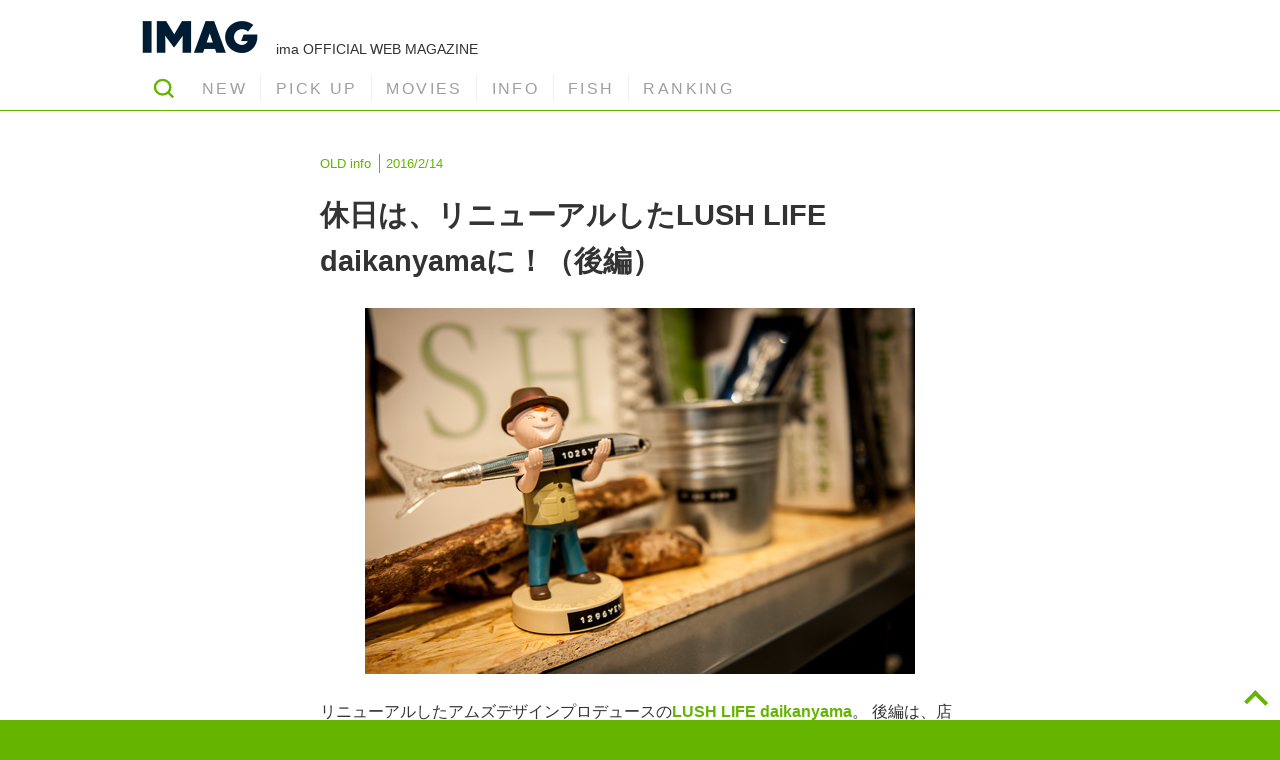

--- FILE ---
content_type: text/html; charset=UTF-8
request_url: https://www.ima-ams.co.jp/imag/old/oldinfo/in-the-lush-life-daikanyama-relaunched-holiday-part-2
body_size: 85322
content:
<!DOCTYPE html>
<html lang="ja" class="no-js no-svg">

<head>
  <meta charset="UTF-8">
  <meta name="viewport" content="width=device-width, initial-scale=1">
  <link rel="profile" href="http://gmpg.org/xfn/11">

  <script>(function(html){html.className = html.className.replace(/\bno-js\b/,'js')})(document.documentElement);</script>
<title>休日は、リニューアルしたLUSH LIFE daikanyamaに！（後編） | ima 公式ブランドサイト-オンラインストア</title>

<!-- All In One SEO Pack 3.7.0[334,410] -->
<meta name="description"  content="リニューアルしたアムズデザインプロデュースのLUSH LIFE daikanyama。 後編は、店内の一角を占める&quot;ima Conceot Store&quot;をちょこっとご紹介。 ● 前編の記事はコチラ ● imaファンにはたまらない。この品揃え…。" />

<link rel="canonical" href="https://www.ima-ams.co.jp/imag/old/oldinfo/in-the-lush-life-daikanyama-relaunched-holiday-part-2" />
<meta property="og:type" content="article" />
<meta property="og:title" content="休日は、リニューアルしたLUSH LIFE daikanyamaに！（後編） | ima 公式ブランドサイト-オンラインストア" />
<meta property="og:description" content="リニューアルしたアムズデザインプロデュースのLUSH LIFE daikanyama。 後編は、店内の一角を占める&quot;ima Conceot Store&quot;をちょこっとご紹介。 ● 前編の記事はコチラ ● imaファンにはたまらない。この品揃え…。 ぜーんぶimaルアーですよ。各種・各カラー、手にとってじっくりご覧になれます。 リニューアル前はソファもあって、ゴージャスな空間でくつ" />
<meta property="og:url" content="https://www.ima-ams.co.jp/imag/old/oldinfo/in-the-lush-life-daikanyama-relaunched-holiday-part-2" />
<meta property="og:site_name" content="ima - For Your Lush Life." />
<meta property="og:image" content="https://www.ima-ams.co.jp/ogp.png" />
<meta property="og:image:width" content="1200" />
<meta property="og:image:height" content="630" />
<meta property="article:published_time" content="2016-02-14T00:28:57Z" />
<meta property="article:modified_time" content="2016-02-14T01:19:34Z" />
<meta property="og:image:secure_url" content="https://www.ima-ams.co.jp/ogp.png" />
<meta name="twitter:card" content="summary_large_image" />
<meta name="twitter:title" content="休日は、リニューアルしたLUSH LIFE daikanyamaに！（後編） | ima 公式ブランドサイト-オンラインストア" />
<meta name="twitter:description" content="リニューアルしたアムズデザインプロデュースのLUSH LIFE daikanyama。 後編は、店内の一角を占める&quot;ima Conceot Store&quot;をちょこっとご紹介。 ● 前編の記事はコチラ ● imaファンにはたまらない。この品揃え…。 ぜーんぶimaルアーですよ。各種・各カラー、手にとってじっくりご覧になれます。 リニューアル前はソファもあって、ゴージャスな空間でくつ" />
<meta name="twitter:image" content="https://www.ima-ams.co.jp/ogp.png" />
<!-- All In One SEO Pack -->
<link rel='dns-prefetch' href='//cdnjs.cloudflare.com' />
<link rel="alternate" type="application/rss+xml" title="ima 公式ブランドサイト-オンラインストア &raquo; フィード" href="https://www.ima-ams.co.jp/feed" />
<link rel="alternate" type="application/rss+xml" title="ima 公式ブランドサイト-オンラインストア &raquo; コメントフィード" href="https://www.ima-ams.co.jp/comments/feed" />
<link rel='stylesheet' id='wp-block-library-css'  href='https://www.ima-ams.co.jp/wp2020/wp-includes/css/dist/block-library/style.min.css' type='text/css' media='all' />
<link rel='stylesheet' id='contact-form-7-css'  href='https://www.ima-ams.co.jp/wp2020/wp-content/plugins/contact-form-7/includes/css/styles.css' type='text/css' media='all' />
<link rel='stylesheet' id='parent-style-css'  href='https://www.ima-ams.co.jp/wp2020/wp-content/themes/twentyseventeen/style.css' type='text/css' media='all' />
<link rel='stylesheet' id='child-style-css'  href='https://www.ima-ams.co.jp/wp2020/wp-content/themes/imag/style.css' type='text/css' media='all' />
<link rel='stylesheet' id='child-style-002-css'  href='https://www.ima-ams.co.jp/wp2020/wp-content/themes/imag/style002.css' type='text/css' media='all' />
<link rel='stylesheet' id='owlcarousel-style-css'  href='https://www.ima-ams.co.jp/wp2020/wp-content/themes/imag/lib/owlcarousel/assets/owl.carousel.min.css' type='text/css' media='all' />
<link rel='stylesheet' id='owlcarousel-theme-style-css'  href='https://www.ima-ams.co.jp/wp2020/wp-content/themes/imag/lib/owlcarousel/assets/owl.theme.default.min.css' type='text/css' media='all' />
<link rel='stylesheet' id='lightbox-style-css'  href='https://www.ima-ams.co.jp/wp2020/wp-content/themes/imag/lib/lightbox/lib/lightbox.min.css' type='text/css' media='all' />
<link rel='stylesheet' id='ima_slider_style-css'  href='https://cdnjs.cloudflare.com/ajax/libs/Swiper/4.0.2/css/swiper.min.css' type='text/css' media='all' />
<link rel='stylesheet' id='tablepress-default-css'  href='https://www.ima-ams.co.jp/wp2020/wp-content/plugins/tablepress/css/default.min.css' type='text/css' media='all' />
<script type='text/javascript' src='https://www.ima-ams.co.jp/wp2020/wp-includes/js/jquery/jquery.js'></script>
<script type='text/javascript' src='https://www.ima-ams.co.jp/wp2020/wp-includes/js/jquery/jquery-migrate.min.js'></script>
<script type='application/json' id="wpp-json">
{"sampling_active":0,"sampling_rate":100,"ajax_url":"https:\/\/www.ima-ams.co.jp\/wp-json\/wordpress-popular-posts\/v1\/popular-posts","ID":63971,"token":"9a783efe61","lang":0,"debug":0}
</script>
<script type='text/javascript' src='https://www.ima-ams.co.jp/wp2020/wp-content/plugins/wordpress-popular-posts/assets/js/wpp.min.js'></script>
<!--[if lt IE 9]>
<script type='text/javascript' src='https://www.ima-ams.co.jp/wp2020/wp-content/themes/twentyseventeen/assets/js/html5.js'></script>
<![endif]-->
<link rel='https://api.w.org/' href='https://www.ima-ams.co.jp/wp-json/' />
<link rel="alternate" type="application/json+oembed" href="https://www.ima-ams.co.jp/wp-json/oembed/1.0/embed?url=https%3A%2F%2Fwww.ima-ams.co.jp%2Fimag%2Fold%2Foldinfo%2Fin-the-lush-life-daikanyama-relaunched-holiday-part-2" />
<link rel="alternate" type="text/xml+oembed" href="https://www.ima-ams.co.jp/wp-json/oembed/1.0/embed?url=https%3A%2F%2Fwww.ima-ams.co.jp%2Fimag%2Fold%2Foldinfo%2Fin-the-lush-life-daikanyama-relaunched-holiday-part-2&#038;format=xml" />
<style>
.zebline-color-a {
background: linear-gradient(transparent 50%,
#ff193c 50%);
}
.zebline-color-b {
background: linear-gradient(transparent 50%,
#ffeb00 50%);
}
.zebline-color-c {
background: linear-gradient(transparent 50%,
#00ff55 50%);
}
.zebline-maker{
transition: 2.5s;
}
.zebline-maker {
font-weight: 700;
background-repeat: no-repeat;
background-size: 200% 100%;
background-position: 200% 0
}
.zebline-show {
background-position: 100% 0
}
@-webkit-keyframes blink {
0% {
opacity: .1
}
100% {
opacity: 1
}
}
@keyframes blink {
0% {
opacity: .1
}
100% {
opacity: 1
}
}
</style>
      <meta name="onesignal" content="wordpress-plugin"/>
            <script>

      window.OneSignal = window.OneSignal || [];

      OneSignal.push( function() {
        OneSignal.SERVICE_WORKER_UPDATER_PATH = "OneSignalSDKUpdaterWorker.js.php";
        OneSignal.SERVICE_WORKER_PATH = "OneSignalSDKWorker.js.php";
        OneSignal.SERVICE_WORKER_PARAM = { scope: '/' };

        OneSignal.setDefaultNotificationUrl("https://www.ima-ams.co.jp/wp2020");
        var oneSignal_options = {};
        window._oneSignalInitOptions = oneSignal_options;

        oneSignal_options['wordpress'] = true;
oneSignal_options['appId'] = 'a96632aa-bf50-431b-a8bb-64d0722a08d3';
oneSignal_options['welcomeNotification'] = { };
oneSignal_options['welcomeNotification']['disable'] = true;
oneSignal_options['path'] = "https://www.ima-ams.co.jp/wp2020/wp-content/plugins/onesignal-free-web-push-notifications/sdk_files/";
oneSignal_options['safari_web_id'] = "web.onesignal.auto.1172fa5f-6e39-45ba-9a29-ceb4d8311220";
oneSignal_options['promptOptions'] = { };
oneSignal_options['promptOptions']['actionMessage'] = 'IMAGの更新情報をPUSH通知で受け取ろう';
oneSignal_options['promptOptions']['exampleNotificationTitleDesktop'] = 'こんな感じの通知が表示されます';
oneSignal_options['promptOptions']['exampleNotificationMessageDesktop'] = '通知はデスクトップに表示されます';
oneSignal_options['promptOptions']['exampleNotificationTitleMobile'] = '通知のサンプル';
oneSignal_options['promptOptions']['exampleNotificationMessageMobile'] = '通知はデバイスに表示されます';
oneSignal_options['promptOptions']['exampleNotificationCaption'] = '（不要であればいつでも解除できます）';
oneSignal_options['promptOptions']['acceptButtonText'] = '続ける';
oneSignal_options['promptOptions']['cancelButtonText'] = 'いいえ、結構です';
oneSignal_options['promptOptions']['siteName'] = 'https://www.ima-ams.co.jp';
oneSignal_options['promptOptions']['autoAcceptTitle'] = '受け取る';
oneSignal_options['notifyButton'] = { };
oneSignal_options['notifyButton']['enable'] = true;
oneSignal_options['notifyButton']['position'] = 'bottom-left';
oneSignal_options['notifyButton']['theme'] = 'default';
oneSignal_options['notifyButton']['size'] = 'small';
oneSignal_options['notifyButton']['showCredit'] = false;
oneSignal_options['notifyButton']['text'] = {};
oneSignal_options['notifyButton']['text']['tip.state.unsubscribed'] = '通知を有効にします';
oneSignal_options['notifyButton']['text']['tip.state.subscribed'] = '通知が有効になっています';
oneSignal_options['notifyButton']['text']['tip.state.blocked'] = '通知をブロックしました';
oneSignal_options['notifyButton']['text']['message.action.subscribed'] = 'ご購読ありがとうございます';
oneSignal_options['notifyButton']['text']['message.action.resubscribed'] = '再び通知を有効にしました';
oneSignal_options['notifyButton']['text']['message.action.unsubscribed'] = '通知を解除しました';
oneSignal_options['notifyButton']['text']['dialog.main.title'] = 'PUSH通知の管理';
oneSignal_options['notifyButton']['text']['dialog.main.button.subscribe'] = '通知を有効にする';
oneSignal_options['notifyButton']['text']['dialog.main.button.unsubscribe'] = '通知を解除';
oneSignal_options['notifyButton']['text']['dialog.blocked.title'] = '現在、通知はブロックされています';
oneSignal_options['notifyButton']['text']['dialog.blocked.message'] = '設定で通知を有効にしてください';
oneSignal_options['notifyButton']['offset'] = {};
                OneSignal.init(window._oneSignalInitOptions);
                OneSignal.showSlidedownPrompt();      });

      function documentInitOneSignal() {
        var oneSignal_elements = document.getElementsByClassName("OneSignal-prompt");

        var oneSignalLinkClickHandler = function(event) { OneSignal.push(['registerForPushNotifications']); event.preventDefault(); };        for(var i = 0; i < oneSignal_elements.length; i++)
          oneSignal_elements[i].addEventListener('click', oneSignalLinkClickHandler, false);
      }

      if (document.readyState === 'complete') {
           documentInitOneSignal();
      }
      else {
           window.addEventListener("load", function(event){
               documentInitOneSignal();
          });
      }
    </script>

  <!-- Global site tag (gtag.js) - Google Analytics -->
  <script async src="https://www.googletagmanager.com/gtag/js?id=UA-8419682-5"></script>
  <script>
    window.dataLayer = window.dataLayer || [];

    function gtag() {
      dataLayer.push(arguments);
    }
    gtag('js', new Date());

    gtag('config', 'UA-8419682-5');
  </script>
  <!-- Google tag (gtag.js) -->
  <script async src="https://www.googletagmanager.com/gtag/js?id=G-JFK0J81V19"></script>
  <script>
    window.dataLayer = window.dataLayer || [];

    function gtag() {
      dataLayer.push(arguments);
    }
    gtag('js', new Date());

    gtag('config', 'G-JFK0J81V19');
  </script>

  <!-- Google Tag Manager -->
  <script>
    (function(w, d, s, l, i) {
      w[l] = w[l] || [];
      w[l].push({
        'gtm.start': new Date().getTime(),
        event: 'gtm.js'
      });
      var f = d.getElementsByTagName(s)[0],
        j = d.createElement(s),
        dl = l != 'dataLayer' ? '&l=' + l : '';
      j.async = true;
      j.src =
        'https://www.googletagmanager.com/gtm.js?id=' + i + dl;
      f.parentNode.insertBefore(j, f);
    })(window, document, 'script', 'dataLayer', 'GTM-WCHP2DK');
  </script>
  <!-- End Google Tag Manager -->

</head>

<body class="post-template-default single single-post postid-63971 category-old group-blog has-header-image colors-light">
  <!-- Google Tag Manager (noscript) -->
  <noscript><iframe src="https://www.googletagmanager.com/ns.html?id=GTM-WCHP2DK" height="0" width="0" style="display:none;visibility:hidden"></iframe></noscript>
  <!-- End Google Tag Manager (noscript) -->
  <div id="fb-root"></div>
		<script>
			/* for insights */
			window.fbAsyncInit = function() {
				FB.init({
					appId      : 149544615781127,
					xfbml      : true,
					version    : "v2.10"
				});
				FB.AppEvents.logPageView();
			};
			/* sdk */
			(function(d, s, id) {
				var js, fjs = d.getElementsByTagName(s)[0];
				if (d.getElementById(id)) return;
				js = d.createElement(s); js.id = id;
				js.src = "https://connect.facebook.net/ja_JP/sdk.js#xfbml=1&version=v2.10&appId=149544615781127";
				fjs.parentNode.insertBefore(js, fjs);
			}(document, "script", "facebook-jssdk"));
		</script>
  <div id="page" class="site">

    <header id="masthead" class="site-header" role="banner">
      <h1><a href="https://www.ima-ams.co.jp/imag/" class="custom-logo-link" rel="home" itemprop="url"><img width="240" height="70" src="https://www.ima-ams.co.jp/wp2020/wp-content/uploads/2019/09/ima_IMAG_logo.png" class="custom-logo" alt="IMAG" itemprop="logo" sizes="(max-width: 767px) 89vw, (max-width: 1000px) 54vw, (max-width: 1071px) 543px, 580px"></a><span class="siteinfo">ima OFFICIAL WEB MAGAZINE</span></h1>       <nav>
        <ul id="mainmenu" class="menu">
          <li class="search"><a class="open_search" data-open="header_search">SEARCH</a></li>
          <li id="menu-item-70681" class="menu-item menu-item-type-custom menu-item-object-custom menu-item-70681"><a href="https://www.ima-ams.co.jp/imag/"><span>NEW</span></a></li>
<li id="menu-item-70678" class="menu-item menu-item-type-taxonomy menu-item-object-category menu-item-70678"><a href="https://www.ima-ams.co.jp/imag/pickup"><span>PICK UP</span></a></li>
<li id="menu-item-70677" class="menu-item menu-item-type-taxonomy menu-item-object-category menu-item-70677"><a href="https://www.ima-ams.co.jp/imag/movie"><span>MOVIES</span></a></li>
<li id="menu-item-70676" class="menu-item menu-item-type-taxonomy menu-item-object-category menu-item-70676"><a href="https://www.ima-ams.co.jp/imag/information"><span>INFO</span></a></li>
<li id="menu-item-70675" class="menu-item menu-item-type-taxonomy menu-item-object-category menu-item-70675"><a href="https://www.ima-ams.co.jp/imag/fish"><span>FISH</span></a></li>
<li id="menu-item-70679" class="menu-item menu-item-type-post_type menu-item-object-page menu-item-70679"><a href="https://www.ima-ams.co.jp/imag/ranking"><span>RANKING</span></a></li>
        </ul>
        <div class="slide_next"></div>
      </nav>
      <div id="header_search">

<form role="search" method="get" class="search-form" action="https://www.ima-ams.co.jp/">
	<label for="search-form-696c24a809d92">
		<span class="screen-reader-text">検索:</span>
	</label>
	<input type="search" id="search-form-696c24a809d92" class="search-field" placeholder="検索 &hellip;" value="" name="s" />
	<button type="submit" class="search-submit"><svg class="icon icon-search" aria-hidden="true" role="img"> <use href="#icon-search" xlink:href="#icon-search"></use> </svg><span class="screen-reader-text">検索</span></button>
</form>
</div>
    </header>
    <div class="site-content-contain">
      <div id="content" class="site-content">
        
<div class="wrap">
	<div id="primary" class="content-area">
		<main id="main" class="site-main" role="main">

			<article id="post-63971" class="post-63971 post type-post status-publish hentry category-oldinfo tag-sasuke">
		<header class="entry-header">
		<div class="entry-meta"><div class="post-categories"><a href="https://www.ima-ams.co.jp/imag/old/oldinfo" rel="category tag">OLD info</a></div><span class="screen-reader-text">投稿日:</span> <a href="https://www.ima-ams.co.jp/imag/old/oldinfo/in-the-lush-life-daikanyama-relaunched-holiday-part-2" rel="bookmark"><time class="entry-date published" datetime="2016-02-14T09:28:57+09:00">2016/2/14</time><time class="updated" datetime="2016-02-14T10:19:34+09:00">2016/2/14</time></a></div><!-- .entry-meta --><h1 class="entry-title"><span>休日は、リニューアルしたLUSH LIFE daikanyamaに！（後編）</span></h1>	</header><!-- .entry-header -->

		<div class="entry-content">
		<img src="https://www.ima-ams.co.jp/wp2020/wp-content/uploads/2016/02/20160210-_DSC7645-550.jpg"  oncontextmenu="return false" alt="" >

リニューアルしたアムズデザインプロデュースの<a href="http://www.ams-lushlife.jp/" target="blank"><strong>LUSH LIFE daikanyama</strong></a>。
後編は、店内の一角を占める"<strong>ima Conceot Store</strong>"をちょこっとご紹介。
<font color=red>● <strong><a href="https://www.ima-ams.co.jp/column-curation/in-the-lush-life-daikanyama-renewal-weekend-is-opened-part-1" target="blank">前編の記事はコチラ</a></strong> ●</font>

</br>
<img src="https://www.ima-ams.co.jp/wp2020/wp-content/uploads/2016/02/20160210-_DSC7643-550.jpg"  oncontextmenu="return false" alt="" >

imaファンにはたまらない。この品揃え…。
ぜーんぶimaルアーですよ。各種・各カラー、手にとってじっくりご覧になれます。

</br>
<img src="https://www.ima-ams.co.jp/wp2020/wp-content/uploads/2016/02/20160210-_DSC7642-550.jpg"  height="370" oncontextmenu="return false" alt="" >

リニューアル前はソファもあって、ゴージャスな空間でくつろぐって感じでしたけど、
スペースが広くなって少しガレージっぽく、よりカジュアルに。
リラックスして商品を見やすいスペースになりました。
ルアーを手に、今度の釣りの攻略法談義に花が咲くかも？

</br>
<img src="https://www.ima-ams.co.jp/wp2020/wp-content/uploads/2016/02/20160210-_DSC7644-550.jpg"  oncontextmenu="return false" alt="" >

ご存知、imaのロッド<a href="https://www.ima-ams.co.jp/salt/shibumi" target="blank"><strong>shibumi</strong></a> も、もちろん展示！
グラスパーやグローブ、ルアー以外のフィッシングギアの品ぞろえも豊富です。


</br>
<img src="https://www.ima-ams.co.jp/wp2020/wp-content/uploads/2016/02/20160210-_DSC7646-550.jpg"  oncontextmenu="return false" alt="" >

こちら一面にはアパレル製品に加えて、他社製品のちょっとした釣り具も。
ワカサギ釣りのセットや、管理釣り場で便利なタックルのセットでしょうか。
道具を持ってない人も、とりあえずの道具はここで揃えられそう。
”初めての方にも釣りの楽しみを”というコンセプト。
例えば、釣りになじみのない恋人や友人と一緒に来て「やってみたい！」と盛り上がったら
その場でこれから始める釣りのこと、道具を見ながら相談できます。

</br>
<img src="https://www.ima-ams.co.jp/wp2020/wp-content/uploads/2016/02/20160210-_DSC7651-550.jpg"  oncontextmenu="return false" alt="" >

sasukeのパッケージがこれだけ並ぶとなかなか壮観ですね～。
アングラーなら、ルアーを眺めながらのティータイム、いろいろ妄想が膨らみそうです。（笑）

</br>
<img src="https://www.ima-ams.co.jp/wp2020/wp-content/uploads/2016/02/20160210-_DSC7649-550.jpg" height="370" oncontextmenu="return false" alt="" >

冒頭の写真もそうですが、釣りにまつわるちょっとした小物や、飾ってあるイラストなんかも
釣り人の心を癒してくれます。ここで紹介しきれない商品もたくさんありますよ。

コーヒー片手に、釣り談義もいいし、おしゃれな代官山でのランチタイムも楽しそう。
釣りをする人もしない人も、お友達とご家族と一緒に
休日は代官山、LUSH LIFEでのスロータイムを楽しみに、是非ぜひお越しください！


</br>
■ <strong>LUSH LIFE daikanyama</strong> ■
東京都 渋谷区代官山町14-9
営業時間：9:30-20:00　（日・祝日は18：00迄）
定休日：火曜日
website > <a href="http://www.ams-lushlife.jp/" target="blank">http://www.ams-lushlife.jp/</a>
facebook page > <a href="https://www.facebook.com/lushlife2014/" target="blank">https://www.facebook.com/lushlife2014/</a>

</br>
<font color=red>● <strong><a href="https://www.ima-ams.co.jp/column-curation/in-the-lush-life-daikanyama-renewal-weekend-is-opened-part-1" target="blank">前編の記事はコチラ</a></strong> ●</font>






<p class="tags"><a href="https://www.ima-ams.co.jp/imag/tag/sasuke" rel="tag">sasuke</a></p><p class="sns"><a href="https://www.facebook.com/sharer/sharer.php?u=https://www.ima-ams.co.jp/imag/old/oldinfo/in-the-lush-life-daikanyama-relaunched-holiday-part-2" class="facebook">facebook</a><a href="https://twitter.com/share?url=https://www.ima-ams.co.jp/imag/old/oldinfo/in-the-lush-life-daikanyama-relaunched-holiday-part-2" class="twitter">twitter</a><a href="http://line.me/R/msg/text/?https://www.ima-ams.co.jp/imag/old/oldinfo/in-the-lush-life-daikanyama-relaunched-holiday-part-2" class="line">line</a></p>	</div><!-- .entry-content -->

</article><!-- #post-## -->

<dl id="recommend"><dt><span>IMAG</span>おすすめ記事</dt><dd>
				<a href="https://www.ima-ams.co.jp/imag/fish/salt/bachipattern_20190122"><img width="128" height="72" src="https://www.ima-ams.co.jp/wp2020/wp-content/uploads/2019/01/IMAG_0122_bachipattern_thumbnail.png" class="attachment-thumbnail size-thumbnail wp-post-image" alt="" srcset="https://www.ima-ams.co.jp/wp2020/wp-content/uploads/2019/01/IMAG_0122_bachipattern_thumbnail.png 1200w, https://www.ima-ams.co.jp/wp2020/wp-content/uploads/2019/01/IMAG_0122_bachipattern_thumbnail-768x432.png 768w" sizes="100vw" /></a>
				<span class="content">
					<span class="meta"><span class="date">2019/1/22</span></span>
					<span class="title"><span>バチパターン到来！</span><span>imaのおすすめバチパターン用ルアー特集！</span><span></span></span>
				</span>
			</dd><dd>
				<a href="https://www.ima-ams.co.jp/imag/fish/salt/2018_mvl_award"><img width="128" height="72" src="https://www.ima-ams.co.jp/wp2020/wp-content/uploads/2018/12/2018MVL_AWARD_thumbnail-1.png" class="attachment-thumbnail size-thumbnail wp-post-image" alt="" srcset="https://www.ima-ams.co.jp/wp2020/wp-content/uploads/2018/12/2018MVL_AWARD_thumbnail-1.png 1200w, https://www.ima-ams.co.jp/wp2020/wp-content/uploads/2018/12/2018MVL_AWARD_thumbnail-1-768x432.png 768w" sizes="100vw" /></a>
				<span class="content">
					<span class="meta"><span class="date">2018/12/27</span></span>
					<span class="title"><span>2018 MVL AWARD  </span><span>〜テスター、プロスタッフが選んだ今年もっとも活躍したimaルアー、MVL 2018が決定！〜</span></span>
				</span>
			</dd><dd>
				<a href="https://www.ima-ams.co.jp/imag/fish/salt/2018_mvl_pro"><img width="128" height="72" src="https://www.ima-ams.co.jp/wp2020/wp-content/uploads/2018/12/2018MVL_prostaff_thumbnail.png" class="attachment-thumbnail size-thumbnail wp-post-image" alt="" srcset="https://www.ima-ams.co.jp/wp2020/wp-content/uploads/2018/12/2018MVL_prostaff_thumbnail.png 1200w, https://www.ima-ams.co.jp/wp2020/wp-content/uploads/2018/12/2018MVL_prostaff_thumbnail-768x432.png 768w" sizes="100vw" /></a>
				<span class="content">
					<span class="meta"><span class="date">2018/12/25</span></span>
					<span class="title"><span>MVL 2018 PRO STAFF</span><span>〜imaプロスタッフが選ぶ！</span><span>今年もっとも活躍した、imaルアー！〜</span></span>
				</span>
			</dd><dd>
				<a href="https://www.ima-ams.co.jp/imag/fish/salt/2018_mvl_tester02"><img width="128" height="72" src="https://www.ima-ams.co.jp/wp2020/wp-content/uploads/2018/12/2018MVL_vol.2_tester_thumbnail.png" class="attachment-thumbnail size-thumbnail wp-post-image" alt="" srcset="https://www.ima-ams.co.jp/wp2020/wp-content/uploads/2018/12/2018MVL_vol.2_tester_thumbnail.png 1200w, https://www.ima-ams.co.jp/wp2020/wp-content/uploads/2018/12/2018MVL_vol.2_tester_thumbnail-768x432.png 768w" sizes="100vw" /></a>
				<span class="content">
					<span class="meta"><span class="date">2018/12/21</span></span>
					<span class="title"><span>MVL 2018 TESTERS CHOICE vol.2 </span><span>〜テスターに聞く！今年もっとも活躍したルアー！第2弾。〜</span></span>
				</span>
			</dd><dd>
				<a href="https://www.ima-ams.co.jp/imag/fish/salt/2018_mvl_tester01"><img width="128" height="72" src="https://www.ima-ams.co.jp/wp2020/wp-content/uploads/2018/12/2018MVL_vol.1_tester_thumbnail.png" class="attachment-thumbnail size-thumbnail wp-post-image" alt="" srcset="https://www.ima-ams.co.jp/wp2020/wp-content/uploads/2018/12/2018MVL_vol.1_tester_thumbnail.png 1200w, https://www.ima-ams.co.jp/wp2020/wp-content/uploads/2018/12/2018MVL_vol.1_tester_thumbnail-768x432.png 768w" sizes="100vw" /></a>
				<span class="content">
					<span class="meta"><span class="date">2018/12/20</span></span>
					<span class="title"><span>MVL 2018 TESTERS CHOICE vol.1 </span><span>〜テスターに聞く！今年もっとも活躍したルアー！第1弾。〜</span></span>
				</span>
			</dd></dl><article class="ranking weekly"><h2><span class="weekly">週間</span>ランキング<span class="total">累計</span></h2><div>

<h3>週間</h3>
<!-- WordPress Popular Posts -->

<ol>
<li><span class="rank"></span><a href="https://www.ima-ams.co.jp/imag/fish/salt/bachi_basis" title="バチ抜けを基礎から学ぶ 大野ゆうきのバチ抜け講座 基本編" target="_self"><img width="128" height="72" loading="lazy" src="https://www.ima-ams.co.jp/wp2020/wp-content/uploads/2018/03/thumb_bachi_basis.jpg" class="wpp-thumbnail wpp_featured attachment-thumbnail size-thumbnail wp-post-image" alt="" srcset="https://www.ima-ams.co.jp/wp2020/wp-content/uploads/2018/03/thumb_bachi_basis.jpg 1200w, https://www.ima-ams.co.jp/wp2020/wp-content/uploads/2018/03/thumb_bachi_basis-768x432.jpg 768w" sizes="100vw" /></a><p class="title"><span class="date">2018/03/28</span><a href="https://www.ima-ams.co.jp/imag/fish/salt/bachi_basis" title="バチ抜けを基礎から学ぶ 大野ゆうきのバチ抜け講座 基本編" class="wpp-post-title" target="_self"><span>バチ抜けを基礎から学ぶ </span><span>大野ゆうきのバチ抜け講座 </span><span>基本編</span></a></p></li>
<li><span class="rank"></span><a href="https://www.ima-ams.co.jp/imag/imabase/mission-announce" title="［ima base］毎月開催！MISSION。" target="_self"><img width="128" height="72" loading="lazy" src="https://www.ima-ams.co.jp/wp2020/wp-content/uploads/2021/02/IMAG_imabasemission_startinfo_0325.png" class="wpp-thumbnail wpp_featured attachment-thumbnail size-thumbnail wp-post-image" alt="" srcset="https://www.ima-ams.co.jp/wp2020/wp-content/uploads/2021/02/IMAG_imabasemission_startinfo_0325.png 1200w, https://www.ima-ams.co.jp/wp2020/wp-content/uploads/2021/02/IMAG_imabasemission_startinfo_0325-768x432.png 768w" sizes="100vw" /></a><p class="title"><span class="date">2026/01/09</span><a href="https://www.ima-ams.co.jp/imag/imabase/mission-announce" title="［ima base］毎月開催！MISSION。" class="wpp-post-title" target="_self"><span>［ima base］毎月開催！MISSION。</span></a></p></li>
<li><span class="rank"></span><a href="https://www.ima-ams.co.jp/imag/pickup/fish-and-radio" title="FISH AND Radio" target="_self"><img width="128" height="72" loading="lazy" src="https://www.ima-ams.co.jp/wp2020/wp-content/uploads/2025/10/ima_material_fishand_radio_kozakana_thumbnail-1.png" class="wpp-thumbnail wpp_featured attachment-thumbnail size-thumbnail wp-post-image" alt="" srcset="https://www.ima-ams.co.jp/wp2020/wp-content/uploads/2025/10/ima_material_fishand_radio_kozakana_thumbnail-1.png 1500w, https://www.ima-ams.co.jp/wp2020/wp-content/uploads/2025/10/ima_material_fishand_radio_kozakana_thumbnail-1-768x432.png 768w" sizes="100vw" /></a><p class="title"><span class="date">2025/10/28</span><a href="https://www.ima-ams.co.jp/imag/pickup/fish-and-radio" title="FISH AND Radio" class="wpp-post-title" target="_self"><span>FISH AND Radio</span></a></p></li>
<li><span class="rank"></span><a href="https://www.ima-ams.co.jp/imag/information/newitem/20260110-special-item-lure-daikaibou" title="新製品情報：［特別企画］ルアー大解剖！" target="_self"><img width="128" height="72" loading="lazy" src="https://www.ima-ams.co.jp/wp2020/wp-content/uploads/2025/12/ima_newarrival_info_20260110_lure-daikaibou.png" class="wpp-thumbnail wpp_featured attachment-thumbnail size-thumbnail wp-post-image" alt="" srcset="https://www.ima-ams.co.jp/wp2020/wp-content/uploads/2025/12/ima_newarrival_info_20260110_lure-daikaibou.png 1200w, https://www.ima-ams.co.jp/wp2020/wp-content/uploads/2025/12/ima_newarrival_info_20260110_lure-daikaibou-768x432.png 768w" sizes="100vw" /></a><p class="title"><span class="date">2025/12/27</span><a href="https://www.ima-ams.co.jp/imag/information/newitem/20260110-special-item-lure-daikaibou" title="新製品情報：［特別企画］ルアー大解剖！" class="wpp-post-title" target="_self"><span>新製品情報：［特別企画］ルアー大解剖！</span></a></p></li>
<li><span class="rank"></span><a href="https://www.ima-ams.co.jp/imag/information/fishingfest-2025" title="釣りフェス 2025" target="_self"><img width="128" height="72" loading="lazy" src="https://www.ima-ams.co.jp/wp2020/wp-content/uploads/2025/01/ima_material_tsurifest2025_announce_thumbnail.png" class="wpp-thumbnail wpp_featured attachment-thumbnail size-thumbnail wp-post-image" alt="" srcset="https://www.ima-ams.co.jp/wp2020/wp-content/uploads/2025/01/ima_material_tsurifest2025_announce_thumbnail.png 1200w, https://www.ima-ams.co.jp/wp2020/wp-content/uploads/2025/01/ima_material_tsurifest2025_announce_thumbnail-768x432.png 768w" sizes="100vw" /></a><p class="title"><span class="date">2025/01/10</span><a href="https://www.ima-ams.co.jp/imag/information/fishingfest-2025" title="釣りフェス 2025" class="wpp-post-title" target="_self"><span>釣りフェス 2025</span></a></p></li>

</ol>




<h3>累計</h3>
<!-- WordPress Popular Posts -->

<ol>
<li><span class="rank"></span><a href="https://www.ima-ams.co.jp/imag/fish/salt/bachi_basis" title="バチ抜けを基礎から学ぶ 大野ゆうきのバチ抜け講座 基本編" target="_self"><img width="128" height="72" loading="lazy" src="https://www.ima-ams.co.jp/wp2020/wp-content/uploads/2018/03/thumb_bachi_basis.jpg" class="wpp-thumbnail wpp_featured attachment-thumbnail size-thumbnail wp-post-image" alt="" srcset="https://www.ima-ams.co.jp/wp2020/wp-content/uploads/2018/03/thumb_bachi_basis.jpg 1200w, https://www.ima-ams.co.jp/wp2020/wp-content/uploads/2018/03/thumb_bachi_basis-768x432.jpg 768w" sizes="100vw" /></a><p class="title"><span class="date">2018/03/28</span><a href="https://www.ima-ams.co.jp/imag/fish/salt/bachi_basis" title="バチ抜けを基礎から学ぶ 大野ゆうきのバチ抜け講座 基本編" class="wpp-post-title" target="_self"><span>バチ抜けを基礎から学ぶ </span><span>大野ゆうきのバチ抜け講座 </span><span>基本編</span></a></p></li>
<li><span class="rank"></span><a href="https://www.ima-ams.co.jp/imag/fish/salt/seabass-rod" title="釣りをはじめる最初の1本はシーバスロッドで決まり！" target="_self"><img width="128" height="72" loading="lazy" src="https://www.ima-ams.co.jp/wp2020/wp-content/uploads/2020/08/IMAG_seabassrod_gofishing_thumbnail.png" class="wpp-thumbnail wpp_featured attachment-thumbnail size-thumbnail wp-post-image" alt="" srcset="https://www.ima-ams.co.jp/wp2020/wp-content/uploads/2020/08/IMAG_seabassrod_gofishing_thumbnail.png 1200w, https://www.ima-ams.co.jp/wp2020/wp-content/uploads/2020/08/IMAG_seabassrod_gofishing_thumbnail-768x432.png 768w" sizes="100vw" /></a><p class="title"><span class="date">2020/08/30</span><a href="https://www.ima-ams.co.jp/imag/fish/salt/seabass-rod" title="釣りをはじめる最初の1本はシーバスロッドで決まり！" class="wpp-post-title" target="_self"><span>釣りをはじめる最初の1本は</span><span>シーバスロッドで決まり！</span><span></span></a></p></li>
<li><span class="rank"></span><a href="https://www.ima-ams.co.jp/imag/imabase/mission-announce" title="［ima base］毎月開催！MISSION。" target="_self"><img width="128" height="72" loading="lazy" src="https://www.ima-ams.co.jp/wp2020/wp-content/uploads/2021/02/IMAG_imabasemission_startinfo_0325.png" class="wpp-thumbnail wpp_featured attachment-thumbnail size-thumbnail wp-post-image" alt="" srcset="https://www.ima-ams.co.jp/wp2020/wp-content/uploads/2021/02/IMAG_imabasemission_startinfo_0325.png 1200w, https://www.ima-ams.co.jp/wp2020/wp-content/uploads/2021/02/IMAG_imabasemission_startinfo_0325-768x432.png 768w" sizes="100vw" /></a><p class="title"><span class="date">2026/01/09</span><a href="https://www.ima-ams.co.jp/imag/imabase/mission-announce" title="［ima base］毎月開催！MISSION。" class="wpp-post-title" target="_self"><span>［ima base］毎月開催！MISSION。</span></a></p></li>
<li><span class="rank"></span><a href="https://www.ima-ams.co.jp/imag/fish/salt/ima-allstars-intro" title="imaのスターアイテム「ima ALL STARS」。" target="_self"><img width="128" height="72" loading="lazy" src="https://www.ima-ams.co.jp/wp2020/wp-content/uploads/2020/12/IMAG_ALLSTARS_1210.png" class="wpp-thumbnail wpp_featured attachment-thumbnail size-thumbnail wp-post-image" alt="" srcset="https://www.ima-ams.co.jp/wp2020/wp-content/uploads/2020/12/IMAG_ALLSTARS_1210.png 1200w, https://www.ima-ams.co.jp/wp2020/wp-content/uploads/2020/12/IMAG_ALLSTARS_1210-768x432.png 768w" sizes="100vw" /></a><p class="title"><span class="date">2020/12/10</span><a href="https://www.ima-ams.co.jp/imag/fish/salt/ima-allstars-intro" title="imaのスターアイテム「ima ALL STARS」。" class="wpp-post-title" target="_self"><span>imaのスターアイテム</span><span>「ima ALL STARS」。</span><span></span></a></p></li>
<li><span class="rank"></span><a href="https://www.ima-ams.co.jp/imag/fish/salt/sasuke120rekku-intro" title="sasuke 120 裂空、解説。" target="_self"><img width="128" height="72" loading="lazy" src="https://www.ima-ams.co.jp/wp2020/wp-content/uploads/2020/11/IMAG_sasuke120rekku_commentary_thumbnail.png" class="wpp-thumbnail wpp_featured attachment-thumbnail size-thumbnail wp-post-image" alt="" srcset="https://www.ima-ams.co.jp/wp2020/wp-content/uploads/2020/11/IMAG_sasuke120rekku_commentary_thumbnail.png 1200w, https://www.ima-ams.co.jp/wp2020/wp-content/uploads/2020/11/IMAG_sasuke120rekku_commentary_thumbnail-768x432.png 768w" sizes="100vw" /></a><p class="title"><span class="date">2020/11/12</span><a href="https://www.ima-ams.co.jp/imag/fish/salt/sasuke120rekku-intro" title="sasuke 120 裂空、解説。" class="wpp-post-title" target="_self"><span>sasuke 120 裂空、解説。</span></a></p></li>

</ol>


</div></article><ul id="banner"></ul>			
		</main>
		
	<nav class="navigation post-navigation" role="navigation" aria-label="投稿">
		<h2 class="screen-reader-text">投稿ナビゲーション</h2>
		<div class="nav-links"><div class="nav-previous"><a href="https://www.ima-ams.co.jp/imag/old/oldinfo/ima-2016-new-products" rel="prev"><span>ima 2016 新製品スペシャルサイト公開!</span></a></div><div class="nav-next"><a href="https://www.ima-ams.co.jp/imag/old/oldinfo/16-0216" rel="next"><span>【SALT】随時更新・雑誌情報（4月）</span></a></div></div>
	</nav>	</div><!-- #primary -->
	</div><!-- .wrap -->


		</div>

		<p id="to_top"><a href="#page">TOP</a></p>
		<footer id="colophon" class="site-footer" role="contentinfo">
			<p id="footer_link"><a><span class="icon"></span>MENU</a></p>
			

<form role="search" method="get" class="search-form" action="https://www.ima-ams.co.jp/">
	<label for="search-form-696c24a83416e">
		<span class="screen-reader-text">検索:</span>
	</label>
	<input type="search" id="search-form-696c24a83416e" class="search-field" placeholder="検索 &hellip;" value="" name="s" />
	<button type="submit" class="search-submit"><svg class="icon icon-search" aria-hidden="true" role="img"> <use href="#icon-search" xlink:href="#icon-search"></use> </svg><span class="screen-reader-text">検索</span></button>
</form>
						<ul id="footer-menu" class="menu">
				<li></li>
			<li id="menu-item-70425" class="menu-item menu-item-type-post_type menu-item-object-page menu-item-70425"><a href="https://www.ima-ams.co.jp/imag/sitepolicy"><span>SITE POLICY</span></a></li>
<li id="menu-item-70424" class="menu-item menu-item-type-post_type menu-item-object-page menu-item-70424"><a href="https://www.ima-ams.co.jp/imag/privacypolicy"><span>PRIVACY POLICY</span></a></li>
<li id="menu-item-74709" class="menu-item menu-item-type-custom menu-item-object-custom menu-item-74709"><a href="/contact"><span>CONTACT</span></a></li>
</ul><ul id="footer-sns" class="menu"><li id="menu-item-87097" class="homepage menu-item menu-item-type-custom menu-item-object-custom menu-item-home menu-item-87097"><a href="https://www.ima-ams.co.jp/"><span>ホームページ</span></a></li>
<li id="menu-item-87098" class="onlinestore menu-item menu-item-type-custom menu-item-object-custom menu-item-home menu-item-87098"><a href="https://www.ima-ams.co.jp/"><span>オンラインストア</span></a></li>
<li id="menu-item-70426" class="facebook menu-item menu-item-type-custom menu-item-object-custom menu-item-70426"><a href="https://www.facebook.com/amsdesign.ima"><span>Facebook</span></a></li>
<li id="menu-item-70427" class="twitter menu-item menu-item-type-custom menu-item-object-custom menu-item-70427"><a href="https://twitter.com/ima_ams"><span>twitter</span></a></li>
<li id="menu-item-87099" class="instagram menu-item menu-item-type-custom menu-item-object-custom menu-item-87099"><a href="https://www.instagram.com/ima_amsdesign/"><span>instagram</span></a></li>
<li id="menu-item-70428" class="youtube menu-item menu-item-type-custom menu-item-object-custom menu-item-70428"><a href="https://www.youtube.com/user/imaAMS"><span>youtube</span></a></li>
</ul>			<div class="copyright">
				<p class="copyright">&copy; AMS Design co., ltd.</p>
				<p class="official"><a href="https://www.ima-ams.co.jp">ima</a></p>
			</div>
		</footer>
	</div>
</div>
<script type='text/javascript'>
/* <![CDATA[ */
var wpcf7 = {"apiSettings":{"root":"https:\/\/www.ima-ams.co.jp\/wp-json\/contact-form-7\/v1","namespace":"contact-form-7\/v1"}};
/* ]]> */
</script>
<script type='text/javascript' src='https://www.ima-ams.co.jp/wp2020/wp-content/plugins/contact-form-7/includes/js/scripts.js'></script>
<script type='text/javascript' src='https://www.ima-ams.co.jp/wp2020/wp-content/themes/imag/lib/owlcarousel/owl.carousel.min.js'></script>
<script type='text/javascript' src='https://www.ima-ams.co.jp/wp2020/wp-content/themes/imag/lib/jquery.jscroll.js'></script>
<script type='text/javascript' src='https://www.ima-ams.co.jp/wp2020/wp-content/themes/imag/lib/lightbox/lib/lightbox.min.js'></script>
<script type='text/javascript' src='https://cdnjs.cloudflare.com/ajax/libs/Swiper/4.0.2/js/swiper.min.js'></script>
<script type='text/javascript' src='https://www.ima-ams.co.jp/wp2020/wp-content/themes/imag/script.js'></script>
<script type='text/javascript'>
/* <![CDATA[ */
var twentyseventeenScreenReaderText = {"quote":"<svg class=\"icon icon-quote-right\" aria-hidden=\"true\" role=\"img\"> <use href=\"#icon-quote-right\" xlink:href=\"#icon-quote-right\"><\/use> <\/svg>"};
/* ]]> */
</script>
<script type='text/javascript' src='https://www.ima-ams.co.jp/wp2020/wp-content/themes/twentyseventeen/assets/js/skip-link-focus-fix.js'></script>
<script type='text/javascript' src='https://www.ima-ams.co.jp/wp2020/wp-content/themes/twentyseventeen/assets/js/global.js'></script>
<script type='text/javascript' src='https://www.ima-ams.co.jp/wp2020/wp-content/themes/twentyseventeen/assets/js/jquery.scrollTo.js'></script>
<script type='text/javascript' src='https://www.ima-ams.co.jp/wp2020/wp-includes/js/wp-embed.min.js'></script>
<script type='text/javascript' src='https://cdn.onesignal.com/sdks/OneSignalSDK.js?' async='async'></script>

<script>
    var zeblineSpeed = 2600    
   var zeblineWindowHeight = window.innerHeight;
	zebline_script('.zebline-maker');
	
function zebline_script(zeblineMakerDom){
document['addEventListener']('DOMContentLoaded',function(){var c=document['querySelectorAll'](zeblineMakerDom);window['addEventListener']('scroll',d,![]);function d(){for(let e=0x0;e<c['length'];e++){var f=c[e];var g=f['getBoundingClientRect']()['top'];if(g-zeblineWindowHeight+0x32<0x0){f['classList']['add']('zebline-show');setTimeout(function(){f['classList']['add']('zebline-show-a');},zeblineSpeed);}}};});
}
</script>
                <svg style="position: absolute; width: 0; height: 0; overflow: hidden;" version="1.1" xmlns="http://www.w3.org/2000/svg" xmlns:xlink="http://www.w3.org/1999/xlink">
<defs>
<symbol id="icon-behance" viewBox="0 0 37 32">
<path class="path1" d="M33 6.054h-9.125v2.214h9.125v-2.214zM28.5 13.661q-1.607 0-2.607 0.938t-1.107 2.545h7.286q-0.321-3.482-3.571-3.482zM28.786 24.107q1.125 0 2.179-0.571t1.357-1.554h3.946q-1.786 5.482-7.625 5.482-3.821 0-6.080-2.357t-2.259-6.196q0-3.714 2.33-6.17t6.009-2.455q2.464 0 4.295 1.214t2.732 3.196 0.902 4.429q0 0.304-0.036 0.839h-11.75q0 1.982 1.027 3.063t2.973 1.080zM4.946 23.214h5.286q3.661 0 3.661-2.982 0-3.214-3.554-3.214h-5.393v6.196zM4.946 13.625h5.018q1.393 0 2.205-0.652t0.813-2.027q0-2.571-3.393-2.571h-4.643v5.25zM0 4.536h10.607q1.554 0 2.768 0.25t2.259 0.848 1.607 1.723 0.563 2.75q0 3.232-3.071 4.696 2.036 0.571 3.071 2.054t1.036 3.643q0 1.339-0.438 2.438t-1.179 1.848-1.759 1.268-2.161 0.75-2.393 0.232h-10.911v-22.5z"></path>
</symbol>
<symbol id="icon-deviantart" viewBox="0 0 18 32">
<path class="path1" d="M18.286 5.411l-5.411 10.393 0.429 0.554h4.982v7.411h-9.054l-0.786 0.536-2.536 4.875-0.536 0.536h-5.375v-5.411l5.411-10.411-0.429-0.536h-4.982v-7.411h9.054l0.786-0.536 2.536-4.875 0.536-0.536h5.375v5.411z"></path>
</symbol>
<symbol id="icon-medium" viewBox="0 0 32 32">
<path class="path1" d="M10.661 7.518v20.946q0 0.446-0.223 0.759t-0.652 0.313q-0.304 0-0.589-0.143l-8.304-4.161q-0.375-0.179-0.634-0.598t-0.259-0.83v-20.357q0-0.357 0.179-0.607t0.518-0.25q0.25 0 0.786 0.268l9.125 4.571q0.054 0.054 0.054 0.089zM11.804 9.321l9.536 15.464-9.536-4.75v-10.714zM32 9.643v18.821q0 0.446-0.25 0.723t-0.679 0.277-0.839-0.232l-7.875-3.929zM31.946 7.5q0 0.054-4.58 7.491t-5.366 8.705l-6.964-11.321 5.786-9.411q0.304-0.5 0.929-0.5 0.25 0 0.464 0.107l9.661 4.821q0.071 0.036 0.071 0.107z"></path>
</symbol>
<symbol id="icon-slideshare" viewBox="0 0 32 32">
<path class="path1" d="M15.589 13.214q0 1.482-1.134 2.545t-2.723 1.063-2.723-1.063-1.134-2.545q0-1.5 1.134-2.554t2.723-1.054 2.723 1.054 1.134 2.554zM24.554 13.214q0 1.482-1.125 2.545t-2.732 1.063q-1.589 0-2.723-1.063t-1.134-2.545q0-1.5 1.134-2.554t2.723-1.054q1.607 0 2.732 1.054t1.125 2.554zM28.571 16.429v-11.911q0-1.554-0.571-2.205t-1.982-0.652h-19.857q-1.482 0-2.009 0.607t-0.527 2.25v12.018q0.768 0.411 1.58 0.714t1.446 0.5 1.446 0.33 1.268 0.196 1.25 0.071 1.045 0.009 1.009-0.036 0.795-0.036q1.214-0.018 1.696 0.482 0.107 0.107 0.179 0.161 0.464 0.446 1.089 0.911 0.125-1.625 2.107-1.554 0.089 0 0.652 0.027t0.768 0.036 0.813 0.018 0.946-0.018 0.973-0.080 1.089-0.152 1.107-0.241 1.196-0.348 1.205-0.482 1.286-0.616zM31.482 16.339q-2.161 2.661-6.643 4.5 1.5 5.089-0.411 8.304-1.179 2.018-3.268 2.643-1.857 0.571-3.25-0.268-1.536-0.911-1.464-2.929l-0.018-5.821v-0.018q-0.143-0.036-0.438-0.107t-0.42-0.089l-0.018 6.036q0.071 2.036-1.482 2.929-1.411 0.839-3.268 0.268-2.089-0.643-3.25-2.679-1.875-3.214-0.393-8.268-4.482-1.839-6.643-4.5-0.446-0.661-0.071-1.125t1.071 0.018q0.054 0.036 0.196 0.125t0.196 0.143v-12.393q0-1.286 0.839-2.196t2.036-0.911h22.446q1.196 0 2.036 0.911t0.839 2.196v12.393l0.375-0.268q0.696-0.482 1.071-0.018t-0.071 1.125z"></path>
</symbol>
<symbol id="icon-snapchat-ghost" viewBox="0 0 30 32">
<path class="path1" d="M15.143 2.286q2.393-0.018 4.295 1.223t2.92 3.438q0.482 1.036 0.482 3.196 0 0.839-0.161 3.411 0.25 0.125 0.5 0.125 0.321 0 0.911-0.241t0.911-0.241q0.518 0 1 0.321t0.482 0.821q0 0.571-0.563 0.964t-1.232 0.563-1.232 0.518-0.563 0.848q0 0.268 0.214 0.768 0.661 1.464 1.83 2.679t2.58 1.804q0.5 0.214 1.429 0.411 0.5 0.107 0.5 0.625 0 1.25-3.911 1.839-0.125 0.196-0.196 0.696t-0.25 0.83-0.589 0.33q-0.357 0-1.107-0.116t-1.143-0.116q-0.661 0-1.107 0.089-0.571 0.089-1.125 0.402t-1.036 0.679-1.036 0.723-1.357 0.598-1.768 0.241q-0.929 0-1.723-0.241t-1.339-0.598-1.027-0.723-1.036-0.679-1.107-0.402q-0.464-0.089-1.125-0.089-0.429 0-1.17 0.134t-1.045 0.134q-0.446 0-0.625-0.33t-0.25-0.848-0.196-0.714q-3.911-0.589-3.911-1.839 0-0.518 0.5-0.625 0.929-0.196 1.429-0.411 1.393-0.571 2.58-1.804t1.83-2.679q0.214-0.5 0.214-0.768 0-0.5-0.563-0.848t-1.241-0.527-1.241-0.563-0.563-0.938q0-0.482 0.464-0.813t0.982-0.33q0.268 0 0.857 0.232t0.946 0.232q0.321 0 0.571-0.125-0.161-2.536-0.161-3.393 0-2.179 0.482-3.214 1.143-2.446 3.071-3.536t4.714-1.125z"></path>
</symbol>
<symbol id="icon-yelp" viewBox="0 0 27 32">
<path class="path1" d="M13.804 23.554v2.268q-0.018 5.214-0.107 5.446-0.214 0.571-0.911 0.714-0.964 0.161-3.241-0.679t-2.902-1.589q-0.232-0.268-0.304-0.643-0.018-0.214 0.071-0.464 0.071-0.179 0.607-0.839t3.232-3.857q0.018 0 1.071-1.25 0.268-0.339 0.705-0.438t0.884 0.063q0.429 0.179 0.67 0.518t0.223 0.75zM11.143 19.071q-0.054 0.982-0.929 1.25l-2.143 0.696q-4.911 1.571-5.214 1.571-0.625-0.036-0.964-0.643-0.214-0.446-0.304-1.339-0.143-1.357 0.018-2.973t0.536-2.223 1-0.571q0.232 0 3.607 1.375 1.25 0.518 2.054 0.839l1.5 0.607q0.411 0.161 0.634 0.545t0.205 0.866zM25.893 24.375q-0.125 0.964-1.634 2.875t-2.42 2.268q-0.661 0.25-1.125-0.125-0.25-0.179-3.286-5.125l-0.839-1.375q-0.25-0.375-0.205-0.821t0.348-0.821q0.625-0.768 1.482-0.464 0.018 0.018 2.125 0.714 3.625 1.179 4.321 1.42t0.839 0.366q0.5 0.393 0.393 1.089zM13.893 13.089q0.089 1.821-0.964 2.179-1.036 0.304-2.036-1.268l-6.75-10.679q-0.143-0.625 0.339-1.107 0.732-0.768 3.705-1.598t4.009-0.563q0.714 0.179 0.875 0.804 0.054 0.321 0.393 5.455t0.429 6.777zM25.714 15.018q0.054 0.696-0.464 1.054-0.268 0.179-5.875 1.536-1.196 0.268-1.625 0.411l0.018-0.036q-0.411 0.107-0.821-0.071t-0.661-0.571q-0.536-0.839 0-1.554 0.018-0.018 1.339-1.821 2.232-3.054 2.679-3.643t0.607-0.696q0.5-0.339 1.161-0.036 0.857 0.411 2.196 2.384t1.446 2.991v0.054z"></path>
</symbol>
<symbol id="icon-vine" viewBox="0 0 27 32">
<path class="path1" d="M26.732 14.768v3.536q-1.804 0.411-3.536 0.411-1.161 2.429-2.955 4.839t-3.241 3.848-2.286 1.902q-1.429 0.804-2.893-0.054-0.5-0.304-1.080-0.777t-1.518-1.491-1.83-2.295-1.92-3.286-1.884-4.357-1.634-5.616-1.259-6.964h5.054q0.464 3.893 1.25 7.116t1.866 5.661 2.17 4.205 2.5 3.482q3.018-3.018 5.125-7.25-2.536-1.286-3.982-3.929t-1.446-5.946q0-3.429 1.857-5.616t5.071-2.188q3.179 0 4.875 1.884t1.696 5.313q0 2.839-1.036 5.107-0.125 0.018-0.348 0.054t-0.821 0.036-1.125-0.107-1.107-0.455-0.902-0.92q0.554-1.839 0.554-3.286 0-1.554-0.518-2.357t-1.411-0.804q-0.946 0-1.518 0.884t-0.571 2.509q0 3.321 1.875 5.241t4.768 1.92q1.107 0 2.161-0.25z"></path>
</symbol>
<symbol id="icon-vk" viewBox="0 0 35 32">
<path class="path1" d="M34.232 9.286q0.411 1.143-2.679 5.25-0.429 0.571-1.161 1.518-1.393 1.786-1.607 2.339-0.304 0.732 0.25 1.446 0.304 0.375 1.446 1.464h0.018l0.071 0.071q2.518 2.339 3.411 3.946 0.054 0.089 0.116 0.223t0.125 0.473-0.009 0.607-0.446 0.491-1.054 0.223l-4.571 0.071q-0.429 0.089-1-0.089t-0.929-0.393l-0.357-0.214q-0.536-0.375-1.25-1.143t-1.223-1.384-1.089-1.036-1.009-0.277q-0.054 0.018-0.143 0.063t-0.304 0.259-0.384 0.527-0.304 0.929-0.116 1.384q0 0.268-0.063 0.491t-0.134 0.33l-0.071 0.089q-0.321 0.339-0.946 0.393h-2.054q-1.268 0.071-2.607-0.295t-2.348-0.946-1.839-1.179-1.259-1.027l-0.446-0.429q-0.179-0.179-0.491-0.536t-1.277-1.625-1.893-2.696-2.188-3.768-2.33-4.857q-0.107-0.286-0.107-0.482t0.054-0.286l0.071-0.107q0.268-0.339 1.018-0.339l4.893-0.036q0.214 0.036 0.411 0.116t0.286 0.152l0.089 0.054q0.286 0.196 0.429 0.571 0.357 0.893 0.821 1.848t0.732 1.455l0.286 0.518q0.518 1.071 1 1.857t0.866 1.223 0.741 0.688 0.607 0.25 0.482-0.089q0.036-0.018 0.089-0.089t0.214-0.393 0.241-0.839 0.17-1.446 0-2.232q-0.036-0.714-0.161-1.304t-0.25-0.821l-0.107-0.214q-0.446-0.607-1.518-0.768-0.232-0.036 0.089-0.429 0.304-0.339 0.679-0.536 0.946-0.464 4.268-0.429 1.464 0.018 2.411 0.232 0.357 0.089 0.598 0.241t0.366 0.429 0.188 0.571 0.063 0.813-0.018 0.982-0.045 1.259-0.027 1.473q0 0.196-0.018 0.75t-0.009 0.857 0.063 0.723 0.205 0.696 0.402 0.438q0.143 0.036 0.304 0.071t0.464-0.196 0.679-0.616 0.929-1.196 1.214-1.92q1.071-1.857 1.911-4.018 0.071-0.179 0.179-0.313t0.196-0.188l0.071-0.054 0.089-0.045t0.232-0.054 0.357-0.009l5.143-0.036q0.696-0.089 1.143 0.045t0.554 0.295z"></path>
</symbol>
<symbol id="icon-search" viewBox="0 0 30 32">
<path class="path1" d="M20.571 14.857q0-3.304-2.348-5.652t-5.652-2.348-5.652 2.348-2.348 5.652 2.348 5.652 5.652 2.348 5.652-2.348 2.348-5.652zM29.714 29.714q0 0.929-0.679 1.607t-1.607 0.679q-0.964 0-1.607-0.679l-6.125-6.107q-3.196 2.214-7.125 2.214-2.554 0-4.884-0.991t-4.018-2.679-2.679-4.018-0.991-4.884 0.991-4.884 2.679-4.018 4.018-2.679 4.884-0.991 4.884 0.991 4.018 2.679 2.679 4.018 0.991 4.884q0 3.929-2.214 7.125l6.125 6.125q0.661 0.661 0.661 1.607z"></path>
</symbol>
<symbol id="icon-envelope-o" viewBox="0 0 32 32">
<path class="path1" d="M29.714 26.857v-13.714q-0.571 0.643-1.232 1.179-4.786 3.679-7.607 6.036-0.911 0.768-1.482 1.196t-1.545 0.866-1.83 0.438h-0.036q-0.857 0-1.83-0.438t-1.545-0.866-1.482-1.196q-2.821-2.357-7.607-6.036-0.661-0.536-1.232-1.179v13.714q0 0.232 0.17 0.402t0.402 0.17h26.286q0.232 0 0.402-0.17t0.17-0.402zM29.714 8.089v-0.438t-0.009-0.232-0.054-0.223-0.098-0.161-0.161-0.134-0.25-0.045h-26.286q-0.232 0-0.402 0.17t-0.17 0.402q0 3 2.625 5.071 3.446 2.714 7.161 5.661 0.107 0.089 0.625 0.527t0.821 0.67 0.795 0.563 0.902 0.491 0.768 0.161h0.036q0.357 0 0.768-0.161t0.902-0.491 0.795-0.563 0.821-0.67 0.625-0.527q3.714-2.946 7.161-5.661 0.964-0.768 1.795-2.063t0.83-2.348zM32 7.429v19.429q0 1.179-0.839 2.018t-2.018 0.839h-26.286q-1.179 0-2.018-0.839t-0.839-2.018v-19.429q0-1.179 0.839-2.018t2.018-0.839h26.286q1.179 0 2.018 0.839t0.839 2.018z"></path>
</symbol>
<symbol id="icon-close" viewBox="0 0 25 32">
<path class="path1" d="M23.179 23.607q0 0.714-0.5 1.214l-2.429 2.429q-0.5 0.5-1.214 0.5t-1.214-0.5l-5.25-5.25-5.25 5.25q-0.5 0.5-1.214 0.5t-1.214-0.5l-2.429-2.429q-0.5-0.5-0.5-1.214t0.5-1.214l5.25-5.25-5.25-5.25q-0.5-0.5-0.5-1.214t0.5-1.214l2.429-2.429q0.5-0.5 1.214-0.5t1.214 0.5l5.25 5.25 5.25-5.25q0.5-0.5 1.214-0.5t1.214 0.5l2.429 2.429q0.5 0.5 0.5 1.214t-0.5 1.214l-5.25 5.25 5.25 5.25q0.5 0.5 0.5 1.214z"></path>
</symbol>
<symbol id="icon-angle-down" viewBox="0 0 21 32">
<path class="path1" d="M19.196 13.143q0 0.232-0.179 0.411l-8.321 8.321q-0.179 0.179-0.411 0.179t-0.411-0.179l-8.321-8.321q-0.179-0.179-0.179-0.411t0.179-0.411l0.893-0.893q0.179-0.179 0.411-0.179t0.411 0.179l7.018 7.018 7.018-7.018q0.179-0.179 0.411-0.179t0.411 0.179l0.893 0.893q0.179 0.179 0.179 0.411z"></path>
</symbol>
<symbol id="icon-folder-open" viewBox="0 0 34 32">
<path class="path1" d="M33.554 17q0 0.554-0.554 1.179l-6 7.071q-0.768 0.911-2.152 1.545t-2.563 0.634h-19.429q-0.607 0-1.080-0.232t-0.473-0.768q0-0.554 0.554-1.179l6-7.071q0.768-0.911 2.152-1.545t2.563-0.634h19.429q0.607 0 1.080 0.232t0.473 0.768zM27.429 10.857v2.857h-14.857q-1.679 0-3.518 0.848t-2.929 2.134l-6.107 7.179q0-0.071-0.009-0.223t-0.009-0.223v-17.143q0-1.643 1.179-2.821t2.821-1.179h5.714q1.643 0 2.821 1.179t1.179 2.821v0.571h9.714q1.643 0 2.821 1.179t1.179 2.821z"></path>
</symbol>
<symbol id="icon-twitter" viewBox="0 0 30 32">
<path class="path1" d="M28.929 7.286q-1.196 1.75-2.893 2.982 0.018 0.25 0.018 0.75 0 2.321-0.679 4.634t-2.063 4.437-3.295 3.759-4.607 2.607-5.768 0.973q-4.839 0-8.857-2.589 0.625 0.071 1.393 0.071 4.018 0 7.161-2.464-1.875-0.036-3.357-1.152t-2.036-2.848q0.589 0.089 1.089 0.089 0.768 0 1.518-0.196-2-0.411-3.313-1.991t-1.313-3.67v-0.071q1.214 0.679 2.607 0.732-1.179-0.786-1.875-2.054t-0.696-2.75q0-1.571 0.786-2.911 2.161 2.661 5.259 4.259t6.634 1.777q-0.143-0.679-0.143-1.321 0-2.393 1.688-4.080t4.080-1.688q2.5 0 4.214 1.821 1.946-0.375 3.661-1.393-0.661 2.054-2.536 3.179 1.661-0.179 3.321-0.893z"></path>
</symbol>
<symbol id="icon-facebook" viewBox="0 0 19 32">
<path class="path1" d="M17.125 0.214v4.714h-2.804q-1.536 0-2.071 0.643t-0.536 1.929v3.375h5.232l-0.696 5.286h-4.536v13.554h-5.464v-13.554h-4.554v-5.286h4.554v-3.893q0-3.321 1.857-5.152t4.946-1.83q2.625 0 4.071 0.214z"></path>
</symbol>
<symbol id="icon-github" viewBox="0 0 27 32">
<path class="path1" d="M13.714 2.286q3.732 0 6.884 1.839t4.991 4.991 1.839 6.884q0 4.482-2.616 8.063t-6.759 4.955q-0.482 0.089-0.714-0.125t-0.232-0.536q0-0.054 0.009-1.366t0.009-2.402q0-1.732-0.929-2.536 1.018-0.107 1.83-0.321t1.679-0.696 1.446-1.188 0.946-1.875 0.366-2.688q0-2.125-1.411-3.679 0.661-1.625-0.143-3.643-0.5-0.161-1.446 0.196t-1.643 0.786l-0.679 0.429q-1.661-0.464-3.429-0.464t-3.429 0.464q-0.286-0.196-0.759-0.482t-1.491-0.688-1.518-0.241q-0.804 2.018-0.143 3.643-1.411 1.554-1.411 3.679 0 1.518 0.366 2.679t0.938 1.875 1.438 1.196 1.679 0.696 1.83 0.321q-0.696 0.643-0.875 1.839-0.375 0.179-0.804 0.268t-1.018 0.089-1.17-0.384-0.991-1.116q-0.339-0.571-0.866-0.929t-0.884-0.429l-0.357-0.054q-0.375 0-0.518 0.080t-0.089 0.205 0.161 0.25 0.232 0.214l0.125 0.089q0.393 0.179 0.777 0.679t0.563 0.911l0.179 0.411q0.232 0.679 0.786 1.098t1.196 0.536 1.241 0.125 0.991-0.063l0.411-0.071q0 0.679 0.009 1.58t0.009 0.973q0 0.321-0.232 0.536t-0.714 0.125q-4.143-1.375-6.759-4.955t-2.616-8.063q0-3.732 1.839-6.884t4.991-4.991 6.884-1.839zM5.196 21.982q0.054-0.125-0.125-0.214-0.179-0.054-0.232 0.036-0.054 0.125 0.125 0.214 0.161 0.107 0.232-0.036zM5.75 22.589q0.125-0.089-0.036-0.286-0.179-0.161-0.286-0.054-0.125 0.089 0.036 0.286 0.179 0.179 0.286 0.054zM6.286 23.393q0.161-0.125 0-0.339-0.143-0.232-0.304-0.107-0.161 0.089 0 0.321t0.304 0.125zM7.036 24.143q0.143-0.143-0.071-0.339-0.214-0.214-0.357-0.054-0.161 0.143 0.071 0.339 0.214 0.214 0.357 0.054zM8.054 24.589q0.054-0.196-0.232-0.286-0.268-0.071-0.339 0.125t0.232 0.268q0.268 0.107 0.339-0.107zM9.179 24.679q0-0.232-0.304-0.196-0.286 0-0.286 0.196 0 0.232 0.304 0.196 0.286 0 0.286-0.196zM10.214 24.5q-0.036-0.196-0.321-0.161-0.286 0.054-0.25 0.268t0.321 0.143 0.25-0.25z"></path>
</symbol>
<symbol id="icon-bars" viewBox="0 0 27 32">
<path class="path1" d="M27.429 24v2.286q0 0.464-0.339 0.804t-0.804 0.339h-25.143q-0.464 0-0.804-0.339t-0.339-0.804v-2.286q0-0.464 0.339-0.804t0.804-0.339h25.143q0.464 0 0.804 0.339t0.339 0.804zM27.429 14.857v2.286q0 0.464-0.339 0.804t-0.804 0.339h-25.143q-0.464 0-0.804-0.339t-0.339-0.804v-2.286q0-0.464 0.339-0.804t0.804-0.339h25.143q0.464 0 0.804 0.339t0.339 0.804zM27.429 5.714v2.286q0 0.464-0.339 0.804t-0.804 0.339h-25.143q-0.464 0-0.804-0.339t-0.339-0.804v-2.286q0-0.464 0.339-0.804t0.804-0.339h25.143q0.464 0 0.804 0.339t0.339 0.804z"></path>
</symbol>
<symbol id="icon-google-plus" viewBox="0 0 41 32">
<path class="path1" d="M25.661 16.304q0 3.714-1.554 6.616t-4.429 4.536-6.589 1.634q-2.661 0-5.089-1.036t-4.179-2.786-2.786-4.179-1.036-5.089 1.036-5.089 2.786-4.179 4.179-2.786 5.089-1.036q5.107 0 8.768 3.429l-3.554 3.411q-2.089-2.018-5.214-2.018-2.196 0-4.063 1.107t-2.955 3.009-1.089 4.152 1.089 4.152 2.955 3.009 4.063 1.107q1.482 0 2.723-0.411t2.045-1.027 1.402-1.402 0.875-1.482 0.384-1.321h-7.429v-4.5h12.357q0.214 1.125 0.214 2.179zM41.143 14.125v3.75h-3.732v3.732h-3.75v-3.732h-3.732v-3.75h3.732v-3.732h3.75v3.732h3.732z"></path>
</symbol>
<symbol id="icon-linkedin" viewBox="0 0 27 32">
<path class="path1" d="M6.232 11.161v17.696h-5.893v-17.696h5.893zM6.607 5.696q0.018 1.304-0.902 2.179t-2.42 0.875h-0.036q-1.464 0-2.357-0.875t-0.893-2.179q0-1.321 0.92-2.188t2.402-0.866 2.375 0.866 0.911 2.188zM27.429 18.714v10.143h-5.875v-9.464q0-1.875-0.723-2.938t-2.259-1.063q-1.125 0-1.884 0.616t-1.134 1.527q-0.196 0.536-0.196 1.446v9.875h-5.875q0.036-7.125 0.036-11.554t-0.018-5.286l-0.018-0.857h5.875v2.571h-0.036q0.357-0.571 0.732-1t1.009-0.929 1.554-0.777 2.045-0.277q3.054 0 4.911 2.027t1.857 5.938z"></path>
</symbol>
<symbol id="icon-quote-right" viewBox="0 0 30 32">
<path class="path1" d="M13.714 5.714v12.571q0 1.857-0.723 3.545t-1.955 2.92-2.92 1.955-3.545 0.723h-1.143q-0.464 0-0.804-0.339t-0.339-0.804v-2.286q0-0.464 0.339-0.804t0.804-0.339h1.143q1.893 0 3.232-1.339t1.339-3.232v-0.571q0-0.714-0.5-1.214t-1.214-0.5h-4q-1.429 0-2.429-1t-1-2.429v-6.857q0-1.429 1-2.429t2.429-1h6.857q1.429 0 2.429 1t1 2.429zM29.714 5.714v12.571q0 1.857-0.723 3.545t-1.955 2.92-2.92 1.955-3.545 0.723h-1.143q-0.464 0-0.804-0.339t-0.339-0.804v-2.286q0-0.464 0.339-0.804t0.804-0.339h1.143q1.893 0 3.232-1.339t1.339-3.232v-0.571q0-0.714-0.5-1.214t-1.214-0.5h-4q-1.429 0-2.429-1t-1-2.429v-6.857q0-1.429 1-2.429t2.429-1h6.857q1.429 0 2.429 1t1 2.429z"></path>
</symbol>
<symbol id="icon-mail-reply" viewBox="0 0 32 32">
<path class="path1" d="M32 20q0 2.964-2.268 8.054-0.054 0.125-0.188 0.429t-0.241 0.536-0.232 0.393q-0.214 0.304-0.5 0.304-0.268 0-0.42-0.179t-0.152-0.446q0-0.161 0.045-0.473t0.045-0.42q0.089-1.214 0.089-2.196 0-1.804-0.313-3.232t-0.866-2.473-1.429-1.804-1.884-1.241-2.375-0.759-2.75-0.384-3.134-0.107h-4v4.571q0 0.464-0.339 0.804t-0.804 0.339-0.804-0.339l-9.143-9.143q-0.339-0.339-0.339-0.804t0.339-0.804l9.143-9.143q0.339-0.339 0.804-0.339t0.804 0.339 0.339 0.804v4.571h4q12.732 0 15.625 7.196 0.946 2.393 0.946 5.946z"></path>
</symbol>
<symbol id="icon-youtube" viewBox="0 0 27 32">
<path class="path1" d="M17.339 22.214v3.768q0 1.196-0.696 1.196-0.411 0-0.804-0.393v-5.375q0.393-0.393 0.804-0.393 0.696 0 0.696 1.196zM23.375 22.232v0.821h-1.607v-0.821q0-1.214 0.804-1.214t0.804 1.214zM6.125 18.339h1.911v-1.679h-5.571v1.679h1.875v10.161h1.786v-10.161zM11.268 28.5h1.589v-8.821h-1.589v6.75q-0.536 0.75-1.018 0.75-0.321 0-0.375-0.375-0.018-0.054-0.018-0.625v-6.5h-1.589v6.982q0 0.875 0.143 1.304 0.214 0.661 1.036 0.661 0.857 0 1.821-1.089v0.964zM18.929 25.857v-3.518q0-1.304-0.161-1.768-0.304-1-1.268-1-0.893 0-1.661 0.964v-3.875h-1.589v11.839h1.589v-0.857q0.804 0.982 1.661 0.982 0.964 0 1.268-0.982 0.161-0.482 0.161-1.786zM24.964 25.679v-0.232h-1.625q0 0.911-0.036 1.089-0.125 0.643-0.714 0.643-0.821 0-0.821-1.232v-1.554h3.196v-1.839q0-1.411-0.482-2.071-0.696-0.911-1.893-0.911-1.214 0-1.911 0.911-0.5 0.661-0.5 2.071v3.089q0 1.411 0.518 2.071 0.696 0.911 1.929 0.911 1.286 0 1.929-0.946 0.321-0.482 0.375-0.964 0.036-0.161 0.036-1.036zM14.107 9.375v-3.75q0-1.232-0.768-1.232t-0.768 1.232v3.75q0 1.25 0.768 1.25t0.768-1.25zM26.946 22.786q0 4.179-0.464 6.25-0.25 1.054-1.036 1.768t-1.821 0.821q-3.286 0.375-9.911 0.375t-9.911-0.375q-1.036-0.107-1.83-0.821t-1.027-1.768q-0.464-2-0.464-6.25 0-4.179 0.464-6.25 0.25-1.054 1.036-1.768t1.839-0.839q3.268-0.357 9.893-0.357t9.911 0.357q1.036 0.125 1.83 0.839t1.027 1.768q0.464 2 0.464 6.25zM9.125 0h1.821l-2.161 7.125v4.839h-1.786v-4.839q-0.25-1.321-1.089-3.786-0.661-1.839-1.161-3.339h1.893l1.268 4.696zM15.732 5.946v3.125q0 1.446-0.5 2.107-0.661 0.911-1.893 0.911-1.196 0-1.875-0.911-0.5-0.679-0.5-2.107v-3.125q0-1.429 0.5-2.089 0.679-0.911 1.875-0.911 1.232 0 1.893 0.911 0.5 0.661 0.5 2.089zM21.714 3.054v8.911h-1.625v-0.982q-0.946 1.107-1.839 1.107-0.821 0-1.054-0.661-0.143-0.429-0.143-1.339v-7.036h1.625v6.554q0 0.589 0.018 0.625 0.054 0.393 0.375 0.393 0.482 0 1.018-0.768v-6.804h1.625z"></path>
</symbol>
<symbol id="icon-dropbox" viewBox="0 0 32 32">
<path class="path1" d="M7.179 12.625l8.821 5.446-6.107 5.089-8.75-5.696zM24.786 22.536v1.929l-8.75 5.232v0.018l-0.018-0.018-0.018 0.018v-0.018l-8.732-5.232v-1.929l2.625 1.714 6.107-5.071v-0.036l0.018 0.018 0.018-0.018v0.036l6.125 5.071zM9.893 2.107l6.107 5.089-8.821 5.429-6.036-4.821zM24.821 12.625l6.036 4.839-8.732 5.696-6.125-5.089zM22.125 2.107l8.732 5.696-6.036 4.821-8.821-5.429z"></path>
</symbol>
<symbol id="icon-instagram" viewBox="0 0 27 32">
<path class="path1" d="M18.286 16q0-1.893-1.339-3.232t-3.232-1.339-3.232 1.339-1.339 3.232 1.339 3.232 3.232 1.339 3.232-1.339 1.339-3.232zM20.75 16q0 2.929-2.054 4.982t-4.982 2.054-4.982-2.054-2.054-4.982 2.054-4.982 4.982-2.054 4.982 2.054 2.054 4.982zM22.679 8.679q0 0.679-0.482 1.161t-1.161 0.482-1.161-0.482-0.482-1.161 0.482-1.161 1.161-0.482 1.161 0.482 0.482 1.161zM13.714 4.75q-0.125 0-1.366-0.009t-1.884 0-1.723 0.054-1.839 0.179-1.277 0.33q-0.893 0.357-1.571 1.036t-1.036 1.571q-0.196 0.518-0.33 1.277t-0.179 1.839-0.054 1.723 0 1.884 0.009 1.366-0.009 1.366 0 1.884 0.054 1.723 0.179 1.839 0.33 1.277q0.357 0.893 1.036 1.571t1.571 1.036q0.518 0.196 1.277 0.33t1.839 0.179 1.723 0.054 1.884 0 1.366-0.009 1.366 0.009 1.884 0 1.723-0.054 1.839-0.179 1.277-0.33q0.893-0.357 1.571-1.036t1.036-1.571q0.196-0.518 0.33-1.277t0.179-1.839 0.054-1.723 0-1.884-0.009-1.366 0.009-1.366 0-1.884-0.054-1.723-0.179-1.839-0.33-1.277q-0.357-0.893-1.036-1.571t-1.571-1.036q-0.518-0.196-1.277-0.33t-1.839-0.179-1.723-0.054-1.884 0-1.366 0.009zM27.429 16q0 4.089-0.089 5.661-0.179 3.714-2.214 5.75t-5.75 2.214q-1.571 0.089-5.661 0.089t-5.661-0.089q-3.714-0.179-5.75-2.214t-2.214-5.75q-0.089-1.571-0.089-5.661t0.089-5.661q0.179-3.714 2.214-5.75t5.75-2.214q1.571-0.089 5.661-0.089t5.661 0.089q3.714 0.179 5.75 2.214t2.214 5.75q0.089 1.571 0.089 5.661z"></path>
</symbol>
<symbol id="icon-flickr" viewBox="0 0 27 32">
<path class="path1" d="M22.286 2.286q2.125 0 3.634 1.509t1.509 3.634v17.143q0 2.125-1.509 3.634t-3.634 1.509h-17.143q-2.125 0-3.634-1.509t-1.509-3.634v-17.143q0-2.125 1.509-3.634t3.634-1.509h17.143zM12.464 16q0-1.571-1.107-2.679t-2.679-1.107-2.679 1.107-1.107 2.679 1.107 2.679 2.679 1.107 2.679-1.107 1.107-2.679zM22.536 16q0-1.571-1.107-2.679t-2.679-1.107-2.679 1.107-1.107 2.679 1.107 2.679 2.679 1.107 2.679-1.107 1.107-2.679z"></path>
</symbol>
<symbol id="icon-tumblr" viewBox="0 0 19 32">
<path class="path1" d="M16.857 23.732l1.429 4.232q-0.411 0.625-1.982 1.179t-3.161 0.571q-1.857 0.036-3.402-0.464t-2.545-1.321-1.696-1.893-0.991-2.143-0.295-2.107v-9.714h-3v-3.839q1.286-0.464 2.304-1.241t1.625-1.607 1.036-1.821 0.607-1.768 0.268-1.58q0.018-0.089 0.080-0.152t0.134-0.063h4.357v7.571h5.946v4.5h-5.964v9.25q0 0.536 0.116 1t0.402 0.938 0.884 0.741 1.455 0.25q1.393-0.036 2.393-0.518z"></path>
</symbol>
<symbol id="icon-dockerhub" viewBox="0 0 24 28">
<path class="path1" d="M1.597 10.257h2.911v2.83H1.597v-2.83zm3.573 0h2.91v2.83H5.17v-2.83zm0-3.627h2.91v2.829H5.17V6.63zm3.57 3.627h2.912v2.83H8.74v-2.83zm0-3.627h2.912v2.829H8.74V6.63zm3.573 3.627h2.911v2.83h-2.911v-2.83zm0-3.627h2.911v2.829h-2.911V6.63zm3.572 3.627h2.911v2.83h-2.911v-2.83zM12.313 3h2.911v2.83h-2.911V3zm-6.65 14.173c-.449 0-.812.354-.812.788 0 .435.364.788.812.788.447 0 .811-.353.811-.788 0-.434-.363-.788-.811-.788"></path>
<path class="path2" d="M28.172 11.721c-.978-.549-2.278-.624-3.388-.306-.136-1.146-.91-2.149-1.83-2.869l-.366-.286-.307.345c-.618.692-.8 1.845-.718 2.73.063.651.273 1.312.685 1.834-.313.183-.668.328-.985.434-.646.212-1.347.33-2.028.33H.083l-.042.429c-.137 1.432.065 2.866.674 4.173l.262.519.03.048c1.8 2.973 4.963 4.225 8.41 4.225 6.672 0 12.174-2.896 14.702-9.015 1.689.085 3.417-.4 4.243-1.968l.211-.4-.401-.223zM5.664 19.458c-.85 0-1.542-.671-1.542-1.497 0-.825.691-1.498 1.541-1.498.849 0 1.54.672 1.54 1.497s-.69 1.498-1.539 1.498z"></path>
</symbol>
<symbol id="icon-dribbble" viewBox="0 0 27 32">
<path class="path1" d="M18.286 26.786q-0.75-4.304-2.5-8.893h-0.036l-0.036 0.018q-0.286 0.107-0.768 0.295t-1.804 0.875-2.446 1.464-2.339 2.045-1.839 2.643l-0.268-0.196q3.286 2.679 7.464 2.679 2.357 0 4.571-0.929zM14.982 15.946q-0.375-0.875-0.946-1.982-5.554 1.661-12.018 1.661-0.018 0.125-0.018 0.375 0 2.214 0.786 4.223t2.214 3.598q0.893-1.589 2.205-2.973t2.545-2.223 2.33-1.446 1.777-0.857l0.661-0.232q0.071-0.018 0.232-0.063t0.232-0.080zM13.071 12.161q-2.143-3.804-4.357-6.75-2.464 1.161-4.179 3.321t-2.286 4.857q5.393 0 10.821-1.429zM25.286 17.857q-3.75-1.071-7.304-0.518 1.554 4.268 2.286 8.375 1.982-1.339 3.304-3.384t1.714-4.473zM10.911 4.625q-0.018 0-0.036 0.018 0.018-0.018 0.036-0.018zM21.446 7.214q-3.304-2.929-7.732-2.929-1.357 0-2.768 0.339 2.339 3.036 4.393 6.821 1.232-0.464 2.321-1.080t1.723-1.098 1.17-1.018 0.67-0.723zM25.429 15.875q-0.054-4.143-2.661-7.321l-0.018 0.018q-0.161 0.214-0.339 0.438t-0.777 0.795-1.268 1.080-1.786 1.161-2.348 1.152q0.446 0.946 0.786 1.696 0.036 0.107 0.116 0.313t0.134 0.295q0.643-0.089 1.33-0.125t1.313-0.036 1.232 0.027 1.143 0.071 1.009 0.098 0.857 0.116 0.652 0.107 0.446 0.080zM27.429 16q0 3.732-1.839 6.884t-4.991 4.991-6.884 1.839-6.884-1.839-4.991-4.991-1.839-6.884 1.839-6.884 4.991-4.991 6.884-1.839 6.884 1.839 4.991 4.991 1.839 6.884z"></path>
</symbol>
<symbol id="icon-skype" viewBox="0 0 27 32">
<path class="path1" d="M20.946 18.982q0-0.893-0.348-1.634t-0.866-1.223-1.304-0.875-1.473-0.607-1.563-0.411l-1.857-0.429q-0.536-0.125-0.786-0.188t-0.625-0.205-0.536-0.286-0.295-0.375-0.134-0.536q0-1.375 2.571-1.375 0.768 0 1.375 0.214t0.964 0.509 0.679 0.598 0.714 0.518 0.857 0.214q0.839 0 1.348-0.571t0.509-1.375q0-0.982-1-1.777t-2.536-1.205-3.25-0.411q-1.214 0-2.357 0.277t-2.134 0.839-1.589 1.554-0.598 2.295q0 1.089 0.339 1.902t1 1.348 1.429 0.866 1.839 0.58l2.607 0.643q1.607 0.393 2 0.643 0.571 0.357 0.571 1.071 0 0.696-0.714 1.152t-1.875 0.455q-0.911 0-1.634-0.286t-1.161-0.688-0.813-0.804-0.821-0.688-0.964-0.286q-0.893 0-1.348 0.536t-0.455 1.339q0 1.643 2.179 2.813t5.196 1.17q1.304 0 2.5-0.33t2.188-0.955 1.58-1.67 0.589-2.348zM27.429 22.857q0 2.839-2.009 4.848t-4.848 2.009q-2.321 0-4.179-1.429-1.375 0.286-2.679 0.286-2.554 0-4.884-0.991t-4.018-2.679-2.679-4.018-0.991-4.884q0-1.304 0.286-2.679-1.429-1.857-1.429-4.179 0-2.839 2.009-4.848t4.848-2.009q2.321 0 4.179 1.429 1.375-0.286 2.679-0.286 2.554 0 4.884 0.991t4.018 2.679 2.679 4.018 0.991 4.884q0 1.304-0.286 2.679 1.429 1.857 1.429 4.179z"></path>
</symbol>
<symbol id="icon-foursquare" viewBox="0 0 23 32">
<path class="path1" d="M17.857 7.75l0.661-3.464q0.089-0.411-0.161-0.714t-0.625-0.304h-12.714q-0.411 0-0.688 0.304t-0.277 0.661v19.661q0 0.125 0.107 0.018l5.196-6.286q0.411-0.464 0.679-0.598t0.857-0.134h4.268q0.393 0 0.661-0.259t0.321-0.527q0.429-2.321 0.661-3.411 0.071-0.375-0.205-0.714t-0.652-0.339h-5.25q-0.518 0-0.857-0.339t-0.339-0.857v-0.75q0-0.518 0.339-0.848t0.857-0.33h6.179q0.321 0 0.625-0.241t0.357-0.527zM21.911 3.786q-0.268 1.304-0.955 4.759t-1.241 6.25-0.625 3.098q-0.107 0.393-0.161 0.58t-0.25 0.58-0.438 0.589-0.688 0.375-1.036 0.179h-4.839q-0.232 0-0.393 0.179-0.143 0.161-7.607 8.821-0.393 0.446-1.045 0.509t-0.866-0.098q-0.982-0.393-0.982-1.75v-25.179q0-0.982 0.679-1.83t2.143-0.848h15.857q1.696 0 2.268 0.946t0.179 2.839zM21.911 3.786l-2.821 14.107q0.071-0.304 0.625-3.098t1.241-6.25 0.955-4.759z"></path>
</symbol>
<symbol id="icon-wordpress" viewBox="0 0 32 32">
<path class="path1" d="M2.268 16q0-2.911 1.196-5.589l6.554 17.946q-3.5-1.696-5.625-5.018t-2.125-7.339zM25.268 15.304q0 0.339-0.045 0.688t-0.179 0.884-0.205 0.786-0.313 1.054-0.313 1.036l-1.357 4.571-4.964-14.75q0.821-0.054 1.571-0.143 0.339-0.036 0.464-0.33t-0.045-0.554-0.509-0.241l-3.661 0.179q-1.339-0.018-3.607-0.179-0.214-0.018-0.366 0.089t-0.205 0.268-0.027 0.33 0.161 0.295 0.348 0.143l1.429 0.143 2.143 5.857-3 9-5-14.857q0.821-0.054 1.571-0.143 0.339-0.036 0.464-0.33t-0.045-0.554-0.509-0.241l-3.661 0.179q-0.125 0-0.411-0.009t-0.464-0.009q1.875-2.857 4.902-4.527t6.563-1.67q2.625 0 5.009 0.946t4.259 2.661h-0.179q-0.982 0-1.643 0.723t-0.661 1.705q0 0.214 0.036 0.429t0.071 0.384 0.143 0.411 0.161 0.375 0.214 0.402 0.223 0.375 0.259 0.429 0.25 0.411q1.125 1.911 1.125 3.786zM16.232 17.196l4.232 11.554q0.018 0.107 0.089 0.196-2.25 0.786-4.554 0.786-2 0-3.875-0.571zM28.036 9.411q1.696 3.107 1.696 6.589 0 3.732-1.857 6.884t-4.982 4.973l4.196-12.107q1.054-3.018 1.054-4.929 0-0.75-0.107-1.411zM16 0q3.25 0 6.214 1.268t5.107 3.411 3.411 5.107 1.268 6.214-1.268 6.214-3.411 5.107-5.107 3.411-6.214 1.268-6.214-1.268-5.107-3.411-3.411-5.107-1.268-6.214 1.268-6.214 3.411-5.107 5.107-3.411 6.214-1.268zM16 31.268q3.089 0 5.92-1.214t4.875-3.259 3.259-4.875 1.214-5.92-1.214-5.92-3.259-4.875-4.875-3.259-5.92-1.214-5.92 1.214-4.875 3.259-3.259 4.875-1.214 5.92 1.214 5.92 3.259 4.875 4.875 3.259 5.92 1.214z"></path>
</symbol>
<symbol id="icon-stumbleupon" viewBox="0 0 34 32">
<path class="path1" d="M18.964 12.714v-2.107q0-0.75-0.536-1.286t-1.286-0.536-1.286 0.536-0.536 1.286v10.929q0 3.125-2.25 5.339t-5.411 2.214q-3.179 0-5.42-2.241t-2.241-5.42v-4.75h5.857v4.679q0 0.768 0.536 1.295t1.286 0.527 1.286-0.527 0.536-1.295v-11.071q0-3.054 2.259-5.214t5.384-2.161q3.143 0 5.393 2.179t2.25 5.25v2.429l-3.482 1.036zM28.429 16.679h5.857v4.75q0 3.179-2.241 5.42t-5.42 2.241q-3.161 0-5.411-2.223t-2.25-5.366v-4.786l2.339 1.089 3.482-1.036v4.821q0 0.75 0.536 1.277t1.286 0.527 1.286-0.527 0.536-1.277v-4.911z"></path>
</symbol>
<symbol id="icon-digg" viewBox="0 0 37 32">
<path class="path1" d="M5.857 5.036h3.643v17.554h-9.5v-12.446h5.857v-5.107zM5.857 19.661v-6.589h-2.196v6.589h2.196zM10.964 10.143v12.446h3.661v-12.446h-3.661zM10.964 5.036v3.643h3.661v-3.643h-3.661zM16.089 10.143h9.518v16.821h-9.518v-2.911h5.857v-1.464h-5.857v-12.446zM21.946 19.661v-6.589h-2.196v6.589h2.196zM27.071 10.143h9.5v16.821h-9.5v-2.911h5.839v-1.464h-5.839v-12.446zM32.911 19.661v-6.589h-2.196v6.589h2.196z"></path>
</symbol>
<symbol id="icon-spotify" viewBox="0 0 27 32">
<path class="path1" d="M20.125 21.607q0-0.571-0.536-0.911-3.446-2.054-7.982-2.054-2.375 0-5.125 0.607-0.75 0.161-0.75 0.929 0 0.357 0.241 0.616t0.634 0.259q0.089 0 0.661-0.143 2.357-0.482 4.339-0.482 4.036 0 7.089 1.839 0.339 0.196 0.589 0.196 0.339 0 0.589-0.241t0.25-0.616zM21.839 17.768q0-0.714-0.625-1.089-4.232-2.518-9.786-2.518-2.732 0-5.411 0.75-0.857 0.232-0.857 1.143 0 0.446 0.313 0.759t0.759 0.313q0.125 0 0.661-0.143 2.179-0.589 4.482-0.589 4.982 0 8.714 2.214 0.429 0.232 0.679 0.232 0.446 0 0.759-0.313t0.313-0.759zM23.768 13.339q0-0.839-0.714-1.25-2.25-1.304-5.232-1.973t-6.125-0.67q-3.643 0-6.5 0.839-0.411 0.125-0.688 0.455t-0.277 0.866q0 0.554 0.366 0.929t0.92 0.375q0.196 0 0.714-0.143 2.375-0.661 5.482-0.661 2.839 0 5.527 0.607t4.527 1.696q0.375 0.214 0.714 0.214 0.518 0 0.902-0.366t0.384-0.92zM27.429 16q0 3.732-1.839 6.884t-4.991 4.991-6.884 1.839-6.884-1.839-4.991-4.991-1.839-6.884 1.839-6.884 4.991-4.991 6.884-1.839 6.884 1.839 4.991 4.991 1.839 6.884z"></path>
</symbol>
<symbol id="icon-soundcloud" viewBox="0 0 41 32">
<path class="path1" d="M14 24.5l0.286-4.304-0.286-9.339q-0.018-0.179-0.134-0.304t-0.295-0.125q-0.161 0-0.286 0.125t-0.125 0.304l-0.25 9.339 0.25 4.304q0.018 0.179 0.134 0.295t0.277 0.116q0.393 0 0.429-0.411zM19.286 23.982l0.196-3.768-0.214-10.464q0-0.286-0.232-0.429-0.143-0.089-0.286-0.089t-0.286 0.089q-0.232 0.143-0.232 0.429l-0.018 0.107-0.179 10.339q0 0.018 0.196 4.214v0.018q0 0.179 0.107 0.304 0.161 0.196 0.411 0.196 0.196 0 0.357-0.161 0.161-0.125 0.161-0.357zM0.625 17.911l0.357 2.286-0.357 2.25q-0.036 0.161-0.161 0.161t-0.161-0.161l-0.304-2.25 0.304-2.286q0.036-0.161 0.161-0.161t0.161 0.161zM2.161 16.5l0.464 3.696-0.464 3.625q-0.036 0.161-0.179 0.161-0.161 0-0.161-0.179l-0.411-3.607 0.411-3.696q0-0.161 0.161-0.161 0.143 0 0.179 0.161zM3.804 15.821l0.446 4.375-0.446 4.232q0 0.196-0.196 0.196-0.179 0-0.214-0.196l-0.375-4.232 0.375-4.375q0.036-0.214 0.214-0.214 0.196 0 0.196 0.214zM5.482 15.696l0.411 4.5-0.411 4.357q-0.036 0.232-0.25 0.232-0.232 0-0.232-0.232l-0.375-4.357 0.375-4.5q0-0.232 0.232-0.232 0.214 0 0.25 0.232zM7.161 16.018l0.375 4.179-0.375 4.393q-0.036 0.286-0.286 0.286-0.107 0-0.188-0.080t-0.080-0.205l-0.357-4.393 0.357-4.179q0-0.107 0.080-0.188t0.188-0.080q0.25 0 0.286 0.268zM8.839 13.411l0.375 6.786-0.375 4.393q0 0.125-0.089 0.223t-0.214 0.098q-0.286 0-0.321-0.321l-0.321-4.393 0.321-6.786q0.036-0.321 0.321-0.321 0.125 0 0.214 0.098t0.089 0.223zM10.518 11.875l0.339 8.357-0.339 4.357q0 0.143-0.098 0.241t-0.241 0.098q-0.321 0-0.357-0.339l-0.286-4.357 0.286-8.357q0.036-0.339 0.357-0.339 0.143 0 0.241 0.098t0.098 0.241zM12.268 11.161l0.321 9.036-0.321 4.321q-0.036 0.375-0.393 0.375-0.339 0-0.375-0.375l-0.286-4.321 0.286-9.036q0-0.161 0.116-0.277t0.259-0.116q0.161 0 0.268 0.116t0.125 0.277zM19.268 24.411v0 0zM15.732 11.089l0.268 9.107-0.268 4.268q0 0.179-0.134 0.313t-0.313 0.134-0.304-0.125-0.143-0.321l-0.25-4.268 0.25-9.107q0-0.196 0.134-0.321t0.313-0.125 0.313 0.125 0.134 0.321zM17.5 11.429l0.25 8.786-0.25 4.214q0 0.196-0.143 0.339t-0.339 0.143-0.339-0.143-0.161-0.339l-0.214-4.214 0.214-8.786q0.018-0.214 0.161-0.357t0.339-0.143 0.33 0.143 0.152 0.357zM21.286 20.214l-0.25 4.125q0 0.232-0.161 0.393t-0.393 0.161-0.393-0.161-0.179-0.393l-0.107-2.036-0.107-2.089 0.214-11.357v-0.054q0.036-0.268 0.214-0.429 0.161-0.125 0.357-0.125 0.143 0 0.268 0.089 0.25 0.143 0.286 0.464zM41.143 19.875q0 2.089-1.482 3.563t-3.571 1.473h-14.036q-0.232-0.036-0.393-0.196t-0.161-0.393v-16.054q0-0.411 0.5-0.589 1.518-0.607 3.232-0.607 3.482 0 6.036 2.348t2.857 5.777q0.946-0.393 1.964-0.393 2.089 0 3.571 1.482t1.482 3.589z"></path>
</symbol>
<symbol id="icon-codepen" viewBox="0 0 32 32">
<path class="path1" d="M3.857 20.875l10.768 7.179v-6.411l-5.964-3.982zM2.75 18.304l3.446-2.304-3.446-2.304v4.607zM17.375 28.054l10.768-7.179-4.804-3.214-5.964 3.982v6.411zM16 19.25l4.857-3.25-4.857-3.25-4.857 3.25zM8.661 14.339l5.964-3.982v-6.411l-10.768 7.179zM25.804 16l3.446 2.304v-4.607zM23.339 14.339l4.804-3.214-10.768-7.179v6.411zM32 11.125v9.75q0 0.732-0.607 1.143l-14.625 9.75q-0.375 0.232-0.768 0.232t-0.768-0.232l-14.625-9.75q-0.607-0.411-0.607-1.143v-9.75q0-0.732 0.607-1.143l14.625-9.75q0.375-0.232 0.768-0.232t0.768 0.232l14.625 9.75q0.607 0.411 0.607 1.143z"></path>
</symbol>
<symbol id="icon-twitch" viewBox="0 0 32 32">
<path class="path1" d="M16 7.75v7.75h-2.589v-7.75h2.589zM23.107 7.75v7.75h-2.589v-7.75h2.589zM23.107 21.321l4.518-4.536v-14.196h-21.321v18.732h5.821v3.875l3.875-3.875h7.107zM30.214 0v18.089l-7.75 7.75h-5.821l-3.875 3.875h-3.875v-3.875h-7.107v-20.679l1.946-5.161h26.482z"></path>
</symbol>
<symbol id="icon-meanpath" viewBox="0 0 27 32">
<path class="path1" d="M23.411 15.036v2.036q0 0.429-0.241 0.679t-0.67 0.25h-3.607q-0.429 0-0.679-0.25t-0.25-0.679v-2.036q0-0.429 0.25-0.679t0.679-0.25h3.607q0.429 0 0.67 0.25t0.241 0.679zM14.661 19.143v-4.464q0-0.946-0.58-1.527t-1.527-0.58h-2.375q-1.214 0-1.714 0.929-0.5-0.929-1.714-0.929h-2.321q-0.946 0-1.527 0.58t-0.58 1.527v4.464q0 0.393 0.375 0.393h0.982q0.393 0 0.393-0.393v-4.107q0-0.429 0.241-0.679t0.688-0.25h1.679q0.429 0 0.679 0.25t0.25 0.679v4.107q0 0.393 0.375 0.393h0.964q0.393 0 0.393-0.393v-4.107q0-0.429 0.25-0.679t0.679-0.25h1.732q0.429 0 0.67 0.25t0.241 0.679v4.107q0 0.393 0.393 0.393h0.982q0.375 0 0.375-0.393zM25.179 17.429v-2.75q0-0.946-0.589-1.527t-1.536-0.58h-4.714q-0.946 0-1.536 0.58t-0.589 1.527v7.321q0 0.375 0.393 0.375h0.982q0.375 0 0.375-0.375v-3.214q0.554 0.75 1.679 0.75h3.411q0.946 0 1.536-0.58t0.589-1.527zM27.429 6.429v19.143q0 1.714-1.214 2.929t-2.929 1.214h-19.143q-1.714 0-2.929-1.214t-1.214-2.929v-19.143q0-1.714 1.214-2.929t2.929-1.214h19.143q1.714 0 2.929 1.214t1.214 2.929z"></path>
</symbol>
<symbol id="icon-pinterest-p" viewBox="0 0 23 32">
<path class="path1" d="M0 10.661q0-1.929 0.67-3.634t1.848-2.973 2.714-2.196 3.304-1.393 3.607-0.464q2.821 0 5.25 1.188t3.946 3.455 1.518 5.125q0 1.714-0.339 3.357t-1.071 3.161-1.786 2.67-2.589 1.839-3.375 0.688q-1.214 0-2.411-0.571t-1.714-1.571q-0.179 0.696-0.5 2.009t-0.42 1.696-0.366 1.268-0.464 1.268-0.571 1.116-0.821 1.384-1.107 1.545l-0.25 0.089-0.161-0.179q-0.268-2.804-0.268-3.357 0-1.643 0.384-3.688t1.188-5.134 0.929-3.625q-0.571-1.161-0.571-3.018 0-1.482 0.929-2.786t2.357-1.304q1.089 0 1.696 0.723t0.607 1.83q0 1.179-0.786 3.411t-0.786 3.339q0 1.125 0.804 1.866t1.946 0.741q0.982 0 1.821-0.446t1.402-1.214 1-1.696 0.679-1.973 0.357-1.982 0.116-1.777q0-3.089-1.955-4.813t-5.098-1.723q-3.571 0-5.964 2.313t-2.393 5.866q0 0.786 0.223 1.518t0.482 1.161 0.482 0.813 0.223 0.545q0 0.5-0.268 1.304t-0.661 0.804q-0.036 0-0.304-0.054-0.911-0.268-1.616-1t-1.089-1.688-0.58-1.929-0.196-1.902z"></path>
</symbol>
<symbol id="icon-periscope" viewBox="0 0 24 28">
<path class="path1" d="M12.285,1C6.696,1,2.277,5.643,2.277,11.243c0,5.851,7.77,14.578,10.007,14.578c1.959,0,9.729-8.728,9.729-14.578 C22.015,5.643,17.596,1,12.285,1z M12.317,16.551c-3.473,0-6.152-2.611-6.152-5.664c0-1.292,0.39-2.472,1.065-3.438 c0.206,1.084,1.18,1.906,2.352,1.906c1.322,0,2.393-1.043,2.393-2.333c0-0.832-0.447-1.561-1.119-1.975 c0.467-0.105,0.955-0.161,1.46-0.161c3.133,0,5.81,2.611,5.81,5.998C18.126,13.94,15.449,16.551,12.317,16.551z"></path>
</symbol>
<symbol id="icon-get-pocket" viewBox="0 0 31 32">
<path class="path1" d="M27.946 2.286q1.161 0 1.964 0.813t0.804 1.973v9.268q0 3.143-1.214 6t-3.259 4.911-4.893 3.259-5.973 1.205q-3.143 0-5.991-1.205t-4.902-3.259-3.268-4.911-1.214-6v-9.268q0-1.143 0.821-1.964t1.964-0.821h25.161zM15.375 21.286q0.839 0 1.464-0.589l7.214-6.929q0.661-0.625 0.661-1.518 0-0.875-0.616-1.491t-1.491-0.616q-0.839 0-1.464 0.589l-5.768 5.536-5.768-5.536q-0.625-0.589-1.446-0.589-0.875 0-1.491 0.616t-0.616 1.491q0 0.911 0.643 1.518l7.232 6.929q0.589 0.589 1.446 0.589z"></path>
</symbol>
<symbol id="icon-vimeo" viewBox="0 0 32 32">
<path class="path1" d="M30.518 9.25q-0.179 4.214-5.929 11.625-5.946 7.696-10.036 7.696-2.536 0-4.286-4.696-0.786-2.857-2.357-8.607-1.286-4.679-2.804-4.679-0.321 0-2.268 1.357l-1.375-1.75q0.429-0.375 1.929-1.723t2.321-2.063q2.786-2.464 4.304-2.607 1.696-0.161 2.732 0.991t1.446 3.634q0.786 5.125 1.179 6.661 0.982 4.446 2.143 4.446 0.911 0 2.75-2.875 1.804-2.875 1.946-4.393 0.232-2.482-1.946-2.482-1.018 0-2.161 0.464 2.143-7.018 8.196-6.821 4.482 0.143 4.214 5.821z"></path>
</symbol>
<symbol id="icon-reddit-alien" viewBox="0 0 32 32">
<path class="path1" d="M32 15.107q0 1.036-0.527 1.884t-1.42 1.295q0.214 0.821 0.214 1.714 0 2.768-1.902 5.125t-5.188 3.723-7.143 1.366-7.134-1.366-5.179-3.723-1.902-5.125q0-0.839 0.196-1.679-0.911-0.446-1.464-1.313t-0.554-1.902q0-1.464 1.036-2.509t2.518-1.045q1.518 0 2.589 1.125 3.893-2.714 9.196-2.893l2.071-9.304q0.054-0.232 0.268-0.375t0.464-0.089l6.589 1.446q0.321-0.661 0.964-1.063t1.411-0.402q1.107 0 1.893 0.777t0.786 1.884-0.786 1.893-1.893 0.786-1.884-0.777-0.777-1.884l-5.964-1.321-1.857 8.429q5.357 0.161 9.268 2.857 1.036-1.089 2.554-1.089 1.482 0 2.518 1.045t1.036 2.509zM7.464 18.661q0 1.107 0.777 1.893t1.884 0.786 1.893-0.786 0.786-1.893-0.786-1.884-1.893-0.777q-1.089 0-1.875 0.786t-0.786 1.875zM21.929 25q0.196-0.196 0.196-0.464t-0.196-0.464q-0.179-0.179-0.446-0.179t-0.464 0.179q-0.732 0.75-2.161 1.107t-2.857 0.357-2.857-0.357-2.161-1.107q-0.196-0.179-0.464-0.179t-0.446 0.179q-0.196 0.179-0.196 0.455t0.196 0.473q0.768 0.768 2.116 1.214t2.188 0.527 1.625 0.080 1.625-0.080 2.188-0.527 2.116-1.214zM21.875 21.339q1.107 0 1.884-0.786t0.777-1.893q0-1.089-0.786-1.875t-1.875-0.786q-1.107 0-1.893 0.777t-0.786 1.884 0.786 1.893 1.893 0.786z"></path>
</symbol>
<symbol id="icon-hashtag" viewBox="0 0 32 32">
<path class="path1" d="M17.696 18.286l1.143-4.571h-4.536l-1.143 4.571h4.536zM31.411 9.286l-1 4q-0.125 0.429-0.554 0.429h-5.839l-1.143 4.571h5.554q0.268 0 0.446 0.214 0.179 0.25 0.107 0.5l-1 4q-0.089 0.429-0.554 0.429h-5.839l-1.446 5.857q-0.125 0.429-0.554 0.429h-4q-0.286 0-0.464-0.214-0.161-0.214-0.107-0.5l1.393-5.571h-4.536l-1.446 5.857q-0.125 0.429-0.554 0.429h-4.018q-0.268 0-0.446-0.214-0.161-0.214-0.107-0.5l1.393-5.571h-5.554q-0.268 0-0.446-0.214-0.161-0.214-0.107-0.5l1-4q0.125-0.429 0.554-0.429h5.839l1.143-4.571h-5.554q-0.268 0-0.446-0.214-0.179-0.25-0.107-0.5l1-4q0.089-0.429 0.554-0.429h5.839l1.446-5.857q0.125-0.429 0.571-0.429h4q0.268 0 0.446 0.214 0.161 0.214 0.107 0.5l-1.393 5.571h4.536l1.446-5.857q0.125-0.429 0.571-0.429h4q0.268 0 0.446 0.214 0.161 0.214 0.107 0.5l-1.393 5.571h5.554q0.268 0 0.446 0.214 0.161 0.214 0.107 0.5z"></path>
</symbol>
<symbol id="icon-chain" viewBox="0 0 30 32">
<path class="path1" d="M26 21.714q0-0.714-0.5-1.214l-3.714-3.714q-0.5-0.5-1.214-0.5-0.75 0-1.286 0.571 0.054 0.054 0.339 0.33t0.384 0.384 0.268 0.339 0.232 0.455 0.063 0.491q0 0.714-0.5 1.214t-1.214 0.5q-0.268 0-0.491-0.063t-0.455-0.232-0.339-0.268-0.384-0.384-0.33-0.339q-0.589 0.554-0.589 1.304 0 0.714 0.5 1.214l3.679 3.696q0.482 0.482 1.214 0.482 0.714 0 1.214-0.464l2.625-2.607q0.5-0.5 0.5-1.196zM13.446 9.125q0-0.714-0.5-1.214l-3.679-3.696q-0.5-0.5-1.214-0.5-0.696 0-1.214 0.482l-2.625 2.607q-0.5 0.5-0.5 1.196 0 0.714 0.5 1.214l3.714 3.714q0.482 0.482 1.214 0.482 0.75 0 1.286-0.554-0.054-0.054-0.339-0.33t-0.384-0.384-0.268-0.339-0.232-0.455-0.063-0.491q0-0.714 0.5-1.214t1.214-0.5q0.268 0 0.491 0.063t0.455 0.232 0.339 0.268 0.384 0.384 0.33 0.339q0.589-0.554 0.589-1.304zM29.429 21.714q0 2.143-1.518 3.625l-2.625 2.607q-1.482 1.482-3.625 1.482-2.161 0-3.643-1.518l-3.679-3.696q-1.482-1.482-1.482-3.625 0-2.196 1.571-3.732l-1.571-1.571q-1.536 1.571-3.714 1.571-2.143 0-3.643-1.5l-3.714-3.714q-1.5-1.5-1.5-3.643t1.518-3.625l2.625-2.607q1.482-1.482 3.625-1.482 2.161 0 3.643 1.518l3.679 3.696q1.482 1.482 1.482 3.625 0 2.196-1.571 3.732l1.571 1.571q1.536-1.571 3.714-1.571 2.143 0 3.643 1.5l3.714 3.714q1.5 1.5 1.5 3.643z"></path>
</symbol>
<symbol id="icon-thumb-tack" viewBox="0 0 21 32">
<path class="path1" d="M8.571 15.429v-8q0-0.25-0.161-0.411t-0.411-0.161-0.411 0.161-0.161 0.411v8q0 0.25 0.161 0.411t0.411 0.161 0.411-0.161 0.161-0.411zM20.571 21.714q0 0.464-0.339 0.804t-0.804 0.339h-7.661l-0.911 8.625q-0.036 0.214-0.188 0.366t-0.366 0.152h-0.018q-0.482 0-0.571-0.482l-1.357-8.661h-7.214q-0.464 0-0.804-0.339t-0.339-0.804q0-2.196 1.402-3.955t3.17-1.759v-9.143q-0.929 0-1.607-0.679t-0.679-1.607 0.679-1.607 1.607-0.679h11.429q0.929 0 1.607 0.679t0.679 1.607-0.679 1.607-1.607 0.679v9.143q1.768 0 3.17 1.759t1.402 3.955z"></path>
</symbol>
<symbol id="icon-arrow-left" viewBox="0 0 43 32">
<path class="path1" d="M42.311 14.044c-0.178-0.178-0.533-0.356-0.711-0.356h-33.778l10.311-10.489c0.178-0.178 0.356-0.533 0.356-0.711 0-0.356-0.178-0.533-0.356-0.711l-1.6-1.422c-0.356-0.178-0.533-0.356-0.889-0.356s-0.533 0.178-0.711 0.356l-14.578 14.933c-0.178 0.178-0.356 0.533-0.356 0.711s0.178 0.533 0.356 0.711l14.756 14.933c0 0.178 0.356 0.356 0.533 0.356s0.533-0.178 0.711-0.356l1.6-1.6c0.178-0.178 0.356-0.533 0.356-0.711s-0.178-0.533-0.356-0.711l-10.311-10.489h33.778c0.178 0 0.533-0.178 0.711-0.356 0.356-0.178 0.533-0.356 0.533-0.711v-2.133c0-0.356-0.178-0.711-0.356-0.889z"></path>
</symbol>
<symbol id="icon-arrow-right" viewBox="0 0 43 32">
<path class="path1" d="M0.356 17.956c0.178 0.178 0.533 0.356 0.711 0.356h33.778l-10.311 10.489c-0.178 0.178-0.356 0.533-0.356 0.711 0 0.356 0.178 0.533 0.356 0.711l1.6 1.6c0.178 0.178 0.533 0.356 0.711 0.356s0.533-0.178 0.711-0.356l14.756-14.933c0.178-0.356 0.356-0.711 0.356-0.889s-0.178-0.533-0.356-0.711l-14.756-14.933c0-0.178-0.356-0.356-0.533-0.356s-0.533 0.178-0.711 0.356l-1.6 1.6c-0.178 0.178-0.356 0.533-0.356 0.711s0.178 0.533 0.356 0.711l10.311 10.489h-33.778c-0.178 0-0.533 0.178-0.711 0.356-0.356 0.178-0.533 0.356-0.533 0.711v2.311c0 0.178 0.178 0.533 0.356 0.711z"></path>
</symbol>
<symbol id="icon-play" viewBox="0 0 22 28">
<path d="M21.625 14.484l-20.75 11.531c-0.484 0.266-0.875 0.031-0.875-0.516v-23c0-0.547 0.391-0.781 0.875-0.516l20.75 11.531c0.484 0.266 0.484 0.703 0 0.969z"></path>
</symbol>
<symbol id="icon-pause" viewBox="0 0 24 28">
<path d="M24 3v22c0 0.547-0.453 1-1 1h-8c-0.547 0-1-0.453-1-1v-22c0-0.547 0.453-1 1-1h8c0.547 0 1 0.453 1 1zM10 3v22c0 0.547-0.453 1-1 1h-8c-0.547 0-1-0.453-1-1v-22c0-0.547 0.453-1 1-1h8c0.547 0 1 0.453 1 1z"></path>
</symbol>
</defs>
</svg>
<script>
(function($){
	$(function(){
		// const wp_home = "https://www.ima-ams.co.jp/wp2020";
		// $('img[src^="'+wp_home+'"]').each(function(){
		// 	let src = $(this).attr('src');
		// 	src = src.replace(wp_home, 'https://www.ima-ams.co.jp/imag/');
		// 	$(this).attr({src: src}).removeAttr('srcset');
		// });
	});
})(jQuery);
</script>
</body>
</html>


--- FILE ---
content_type: text/css
request_url: https://www.ima-ams.co.jp/wp2020/wp-content/themes/imag/style002.css
body_size: 120835
content:
h1, h2, h3, h4, h5, h6 { margin: 0; padding: 0; }

body { font-size: 10pt; background-color: #64b400; }

span.nothumbnail { display: block; width: 100%; position: relative; background-size: 10px 10px; }

span.nothumbnail span { display: block; position: absolute; top: 50%; left: 50%; -webkit-transform: translate(-50%, -50%); -ms-transform: translate(-50%, -50%); transform: translate(-50%, -50%); max-width: 80%; }

span.nothumbnail:before { content: ""; display: block; }

.entry-title a, .entry-meta a, .page-links a, .page-links a .page-number, .entry-footer a, .entry-footer .cat-links a, .entry-footer .tags-links a, .edit-link a, .post-navigation a, .logged-in-as a, .comment-navigation a, .comment-metadata a, .comment-metadata a.comment-edit-link, .comment-reply-link, a .nav-title, .pagination a, .comments-pagination a, .site-info a, .widget .widget-title a, .widget ul li a, .site-footer .widget-area ul li a, .site-footer .widget-area ul li a { box-shadow: none; }

.entry-meta { text-transform: none; }

.entry-content a img, .widget a img { box-shadow: none; }

.pagination, .comments-pagination { padding: 0; border: none; }

.entry-content a:focus, .entry-content a:hover, .entry-summary a:focus, .entry-summary a:hover, .widget a:focus, .widget a:hover, .site-footer .widget-area a:focus, .site-footer .widget-area a:hover, .posts-navigation a:focus, .posts-navigation a:hover, .comment-metadata a:focus, .comment-metadata a:hover, .comment-metadata a.comment-edit-link:focus, .comment-metadata a.comment-edit-link:hover, .comment-reply-link:focus, .comment-reply-link:hover, .widget_authors a:focus strong, .widget_authors a:hover strong, .entry-title a:focus, .entry-title a:hover, .entry-meta a:focus, .entry-meta a:hover, .page-links a:focus .page-number, .page-links a:hover .page-number, .entry-footer a:focus, .entry-footer a:hover, .entry-footer .cat-links a:focus, .entry-footer .cat-links a:hover, .entry-footer .tags-links a:focus, .entry-footer .tags-links a:hover, .post-navigation a:focus, .post-navigation a:hover, .pagination a:not(.prev):not(.next):focus, .pagination a:not(.prev):not(.next):hover, .comments-pagination a:not(.prev):not(.next):focus, .comments-pagination a:not(.prev):not(.next):hover, .logged-in-as a:focus, .logged-in-as a:hover, a:focus .nav-title, a:hover .nav-title, .edit-link a:focus, .edit-link a:hover, .site-info a:focus, .site-info a:hover, .widget .widget-title a:focus, .widget .widget-title a:hover, .widget ul li a:focus, .widget ul li a:hover { box-shadow: none; }

.entry-content a, .entry-summary a, .widget a, .site-footer .widget-area a, .posts-navigation a, .widget_authors a strong { box-shadow: none; }

.blog:not(.has-sidebar) #primary article, .archive:not(.page-one-column):not(.has-sidebar) #primary article, .search:not(.has-sidebar) #primary article, .error404:not(.has-sidebar) #primary .page-content, .error404.has-sidebar #primary .page-content, body.page-two-column:not(.archive) #primary .entry-content, body.page-two-column #comments { float: none; width: auto; }

body:not(.has-sidebar):not(.page-one-column) .page-header, body.has-sidebar.error404 #primary .page-header, body.page-two-column:not(.archive) #primary .entry-header, body.page-two-column.archive:not(.has-sidebar) #primary .page-header { float: none; width: auto; }

.site-footer { margin-top: 0; }

.single-post:not(.has-sidebar) #primary, .page.page-one-column:not(.twentyseventeen-front-page) #primary, .archive.page-one-column:not(.has-sidebar) .page-header, .archive.page-one-column:not(.has-sidebar) #primary { max-width: none; }

.scroll_loading { margin: 0 auto; text-align: center; height: 3rem; position: relative; overflow: hidden; text-indent: -200vw; }

.scroll_loading:after { content: ""; display: block; width: 2em; height: 2em; border-radius: 50%; background-color: #64b400; position: absolute; top: calc(50% - 1em); left: calc(50% - 1em); opacity: .85; -webkit-animation: loading .7s ease-in 0s infinite alternate; animation: loading .7s ease-in 0s infinite alternate; }

@-webkit-keyframes loading { 0% { -webkit-transform: scale(1);
				transform: scale(1); }
		100% { -webkit-transform: scale(0.7);
				transform: scale(0.7); } }

@keyframes loading { 0% { -webkit-transform: scale(1);
				transform: scale(1); }
		100% { -webkit-transform: scale(0.7);
				transform: scale(0.7); } }

.site-content { padding: 0; }

body .site-content-contain #recommend:before, body .site-content-contain .ranking:before, body .site-content-contain #photogallery:before, body.page-about .entry-content .information:before { background: -webkit-linear-gradient(bottom, #5a9b00, #64b400); background: linear-gradient(to top, #5a9b00, #64b400); width: 18px; height: 18px; border-radius: 50%; }

#top_movie a:before, #submenu > li li a:before, p.link a:after, body.single nav.index a:before, #footer-menu > li > a:before, #footer-category > li > a:before { content: ""; display: inline-block; border-top: solid .4em transparent; border-bottom: solid .4em transparent; border-left: solid .5em; border-right: none; vertical-align: middle; margin: 0 .2em .2em 0; }

p.link { text-align: right; }

p.link a { color: #64b400; }

#masthead nav #mainmenu > li.search a.open_search, .search-form .search-submit span, body .site-content-contain .ranking ol li span.rank, body .site-content-contain #imastore h2, body .site-content-contain #photogallery h2 span.illust, body.single article.post .entry-content p.sns a, body.single article.relate ul li span.thumbnail > span:first-child span, body.page-about .entry-title span:first-child, body.post-type-archive-attachment .page-title span, #footer-sns li span, body.page-ranking .entry-content ul.wpp-list li span.rank { background-image: url("img/sprite.svg"); background-repeat: no-repeat; text-indent: -999em; font-size: 0; }

#masthead { width: 100%; background-color: white; position: absolute; top: 0; left: 0; z-index: 100; -webkit-transition: ease .3s; transition: ease .3s; border-bottom: 1px solid #64b400; }

#masthead h1 { margin: .8rem 1.3rem .2rem; padding: 0; }

#masthead h1 a { margin-right: 1rem; display: inline-block; }

#masthead h1 a img { height: 25px; }

.custom-logo-link { padding-right: 0 !important; }

#masthead h1 span.siteinfo { display: inline-block; font-size: .7rem; line-height: 1.4; font-weight: normal; }

#masthead .swiper-container { max-width: 1000px; }

#masthead .swiper-container .swiper-slide a { display: block; position: relative; width: 100%; height: 100%; }

#masthead .swiper-container .swiper-slide a img { display: block; width: 100%; height: auto; position: absolute; top: 50%; left: 50%; -webkit-transform: translate(-50%, -50%); -ms-transform: translate(-50%, -50%); transform: translate(-50%, -50%); }

#masthead .swiper-container .swiper-slide a:before { content: ""; display: block; width: 100%; padding-top: 56.25%; }

#masthead .swiper-container .swiper-button-prev, #masthead .swiper-container .swiper-button-next { background-image: none; border-top: 4px solid #64b400; border-left: 4px solid #64b400; width: 2rem; height: 2rem; margin-top: 0; }

#masthead .swiper-container .swiper-button-prev, #masthead .swiper-container .swiper-container-rtl .swiper-button-next { -webkit-transform: translateY(-50%) rotate(-45deg); -ms-transform: translateY(-50%) rotate(-45deg); transform: translateY(-50%) rotate(-45deg); }

#masthead .swiper-container .swiper-button-next, #masthead .swiper-container .swiper-container-rtl .swiper-button-prev { -webkit-transform: translateY(-50%) rotate(135deg); -ms-transform: translateY(-50%) rotate(135deg); transform: translateY(-50%) rotate(135deg); }

#masthead nav { width: 100%; position: relative; }

#masthead nav #mainmenu { overflow: auto; list-style: none; width: -webkit-fit-content; width: -moz-fit-content; width: fit-content; max-width: 100%; margin: 0 auto; padding: 0; display: -webkit-box; display: -webkit-flex; display: -ms-flexbox; display: flex; -webkit-box-align: center; -webkit-align-items: center; -ms-flex-align: center; align-items: center; -webkit-flex-wrap: nowrap; -ms-flex-wrap: nowrap; flex-wrap: nowrap; position: relative; }

#masthead nav #mainmenu > li { -webkit-flex-shrink: 0; -ms-flex-negative: 0; flex-shrink: 0; }

#masthead nav #mainmenu > li.menu-item > a { display: block; color: #9f9f9f; text-align: center; font-size: .9rem; padding: .7em .9em .6em; position: relative; }

#masthead nav #mainmenu > li.menu-item > a:before { content: ""; display: block; position: absolute; top: 20%; right: 0; bottom: 20%; border-right: 1px solid #eee; }

#masthead nav #mainmenu > li.menu-item > a:after { content: ""; display: block; position: absolute; bottom: 0; left: 0; width: 0; border-bottom: 3px solid transparent; -webkit-animation: borderlong .3s ease 0s 1 normal forwards running; animation: borderlong .3s ease 0s 1 normal forwards running; }

#masthead nav #mainmenu > li.menu-item > a span { letter-spacing: .15em !important; }

#masthead nav #mainmenu > li.current-menu-item > a, #masthead nav #mainmenu > li.current-category-ancestor > a { color: #64b400; }

#masthead nav #mainmenu > li.current-menu-item > a:after, #masthead nav #mainmenu > li.current-category-ancestor > a:after { border-bottom-color: #64b400; }

#masthead nav #mainmenu > li.search { padding-left: 1em; padding-right: 1em; }

#masthead nav #mainmenu > li.search .open_search { display: block; width: 1.3rem; background-position: -11rem -3.35rem; background-size: 1076.92307692%; }

#masthead nav #mainmenu > li.search .open_search:before { content: ""; display: block; padding-top: 100%; }

#masthead nav #mainmenu > li:last-child { padding-right: 1em; }

#masthead nav #mainmenu > li:last-child > a:before { border-right: none; }

#masthead nav #mainmenu > li.disabled { display: none; }

#masthead nav #mainmenu > li.disabled a { pointer-events: none; }

#masthead nav .slide_next { position: absolute; top: 0; bottom: 0; right: 0; z-index: 1; width: 3em; background: -webkit-linear-gradient(left, rgba(255, 255, 255, 0) 30%, rgba(255, 255, 255, 0.8) 95%); background: linear-gradient(to right, rgba(255, 255, 255, 0) 30%, rgba(255, 255, 255, 0.8) 95%); -webkit-transition: ease .1s; transition: ease .1s; }

#masthead nav .slide_next:after { content: ""; display: block; position: absolute; width: 1em; height: 1em; border-top: 3px solid #64b400; border-right: 3px solid #64b400; -webkit-transform: translateY(-50%) rotate(45deg); -ms-transform: translateY(-50%) rotate(45deg); transform: translateY(-50%) rotate(45deg); top: 50%; right: 5px; z-index: 1; }

#masthead nav .slide_next.hide { opacity: 0; pointer-events: none; }

#masthead #header_search { height: 0; overflow: hidden; -webkit-transition: ease .1s; transition: ease .1s; }

#masthead #header_search form { padding: 1em; }

#masthead #header_search input[type="search"] { border: 1px solid rgba(230, 230, 230, 0.5); }

#masthead #header_search.open { height: 4rem; border-top: 1px solid rgba(230, 230, 230, 0.5); border-bottom: 1px solid #64b400; }

@-webkit-keyframes borderlong { 0% { width: 0; }
		100% { width: 100%; } }

@keyframes borderlong { 0% { width: 0; }
		100% { width: 100%; } }

body.single #page, body.page #page, body.post-type-archive-attachment #page, body.search #page, body.error404 #page { padding-top: 5.6rem; }

body.minimenu #masthead h1, body.single #masthead h1, body.page #masthead h1, body.post-type-archive-attachment #masthead h1, body.search #masthead h1, body.error404 #masthead h1 { margin-bottom: 0; }

body.minimenu #masthead .swiper-container, body.single #masthead .swiper-container, body.page #masthead .swiper-container, body.post-type-archive-attachment #masthead .swiper-container, body.search #masthead .swiper-container, body.error404 #masthead .swiper-container { display: none; }

body.minimenu #masthead #header_search.open, body.single #masthead #header_search.open, body.page #masthead #header_search.open, body.post-type-archive-attachment #masthead #header_search.open, body.search #masthead #header_search.open, body.error404 #masthead #header_search.open { border-bottom: none; }

body.minimenu.inscroll #masthead, body.single.inscroll #masthead, body.page.inscroll #masthead, body.post-type-archive-attachment.inscroll #masthead, body.search.inscroll #masthead, body.error404.inscroll #masthead { position: fixed; -webkit-animation: appear .3s ease 0s 1 normal forwards running; animation: appear .3s ease 0s 1 normal forwards running; }

.widget { padding-bottom: 0; }

input[type="search"] { border: none; background-image: none; padding: .6em .7em .45em; line-height: 1.1; }

button, input[type="button"], input[type="submit"] { background: -webkit-linear-gradient(bottom, #f0f414, #f0ff0a 75%); background: linear-gradient(to top, #f0f414, #f0ff0a 75%); color: #64b400; }

button:hover, button:focus, input[type="button"]:hover, input[type="button"]:focus, input[type="submit"]:hover, input[type="submit"]:focus { background: #64b400; color: white; }

.search-form { display: -webkit-box; display: -webkit-flex; display: -ms-flexbox; display: flex; -webkit-box-pack: justify; -webkit-justify-content: space-between; -ms-flex-pack: justify; justify-content: space-between; -webkit-box-align: center; -webkit-align-items: center; -ms-flex-align: center; align-items: center; -webkit-flex-wrap: nowrap; -ms-flex-wrap: nowrap; flex-wrap: nowrap; -webkit-box-orient: horizontal; -webkit-box-direction: normal; -webkit-flex-direction: row; -ms-flex-direction: row; flex-direction: row; }

.search-form label { display: none; }

.search-form .search-submit { position: relative; bottom: auto; right: auto; top: auto; margin-left: .3em; line-height: 1.1; padding: .35em 0 .45em; width: 5em; box-shadow: 0 2px 5px rgba(0, 0, 0, 0.1); }

.search-form .search-submit .icon { display: none; }

.search-form .search-submit span { display: block; width: 1.3rem !important; margin: 0 auto; background-position: -11rem -3.35rem; background-size: 1076.92307692%; }

.search-form .search-submit span.screen-reader-text { clip: auto; height: auto; position: relative !important; font-size: 0 !important; }

.search-form .search-submit span:before { content: ""; display: block; padding-top: 100%; }

body .site-content-contain { padding-top: 1rem; }

body .site-content-contain .wrap { position: relative; padding: 0; }

body .site-content-contain .subcategory { list-style: none; margin: 0; padding: 0 1.3rem; display: -webkit-box; display: -webkit-flex; display: -ms-flexbox; display: flex; -webkit-box-pack: start; -webkit-justify-content: flex-start; -ms-flex-pack: start; justify-content: flex-start; -webkit-box-align: center; -webkit-align-items: center; -ms-flex-align: center; align-items: center; -webkit-box-orient: horizontal; -webkit-box-direction: normal; -webkit-flex-direction: row; -ms-flex-direction: row; flex-direction: row; -webkit-flex-wrap: wrap; -ms-flex-wrap: wrap; flex-wrap: wrap; }

body .site-content-contain .subcategory li { padding: 0 2px 2px 0; }

body .site-content-contain .subcategory li a { display: block; padding: .2em .7em .15em; background-color: #64b400; color: white; }

body .site-content-contain .subcategory li.current-cat a { background-color: #f9f9f9; color: #64b400; }

body .site-content-contain #search-3 { padding-left: 1.3rem; padding-right: 1.3rem; }

body .site-content-contain article.post { margin: 0 1.3rem 1rem; padding-bottom: 0; }

body .site-content-contain article.post .entry-content a.thumbnail { position: relative; display: block; font-size: 0; overflow: hidden; border: 1px solid #eee; }

body .site-content-contain article.post .entry-content a.thumbnail:before { content: ""; display: block; padding-top: 56.25%; }

body .site-content-contain article.post .entry-content a.thumbnail img { display: block; width: auto; max-width: none; height: 100%; position: absolute; top: 50%; left: 50%; -webkit-transform: translate(-50%, -50%); -ms-transform: translate(-50%, -50%); transform: translate(-50%, -50%); }

body .site-content-contain article.post .entry-content span.nothumbnail { position: absolute; top: 0; left: 0; width: 100%; height: 100%; background-image: -webkit-linear-gradient(135deg, transparent 45%, #64b400 45%, #64b400 50%, transparent 50%, transparent 95%, #64b400 95%, #64b400); background-image: linear-gradient(-45deg, transparent 45%, #64b400 45%, #64b400 50%, transparent 50%, transparent 95%, #64b400 95%, #64b400); }

body .site-content-contain article.post .entry-content span.nothumbnail span { width: 6rem; background: url(./img/logo_imag_2019.png) center no-repeat; background-size: contain; }

body .site-content-contain article.post .entry-content span.nothumbnail span:before { content: ""; display: block; padding-top: 29.166667%; }

body .site-content-contain article.post .entry-content .entry-title { font-size: .95rem; line-height: 1.6; margin: 1em 0 0; padding: 0 0 0 1em; position: relative; }

body .site-content-contain article.post .entry-content .entry-title:before { content: ""; display: block; height: 1.5em; border-left: 4px solid #64b400; position: absolute; top: 0; left: 0; }

body .site-content-contain article.post.category-movie .entry-title:before { border-left-color: #6cb; }

body .site-content-contain article.post.category-pickup .entry-title:before { border-left-color: #f05082; }

body .site-content-contain .entry-header { padding: 1.5rem 0 0; }

body .site-content-contain .entry-header .entry-meta { display: -webkit-box; display: -webkit-flex; display: -ms-flexbox; display: flex; -webkit-box-align: center; -webkit-align-items: center; -ms-flex-align: center; align-items: center; font-size: .8rem; padding: 0 0 .3em; font-weight: normal; color: #64b400; }

body .site-content-contain .entry-header .entry-meta a { color: inherit; display: inline-block; }

body .site-content-contain .entry-header .entry-meta > a { margin-left: .5em; }

body .site-content-contain .entry-header .entry-meta .post-categories { border-right: 1px solid; padding-right: .5rem; }

body .site-content-contain .entry-header .entry-meta .edit-link a { font-weight: normal; margin-: 0; }

body .site-content-contain .entry-content { background-color: white; }

body .site-content-contain .entry-content img { display: block; width: 100%; height: auto; }

body .site-content-contain .entry-title span { display: inline-block; white-space: pre-wrap; }

body .site-content-contain .entry-summary { font-size: .85rem; line-height: 1.6; margin: 0; padding-bottom: 1em; }

body .site-content-contain .entry-summary .link-more { text-align: right; margin: 0; }

body .site-content-contain .entry-summary .link-more a:before { display: none; }

body .site-content-contain #newposts, body .site-content-contain #recommend, body .site-content-contain #photogallery + p.link, body .site-content-contain #banner, body .site-content-contain .facebook_feed, body .site-content-contain #tag { padding-left: 1.3rem; padding-right: 1.3rem; }

body .site-content-contain #newposts, body .site-content-contain #recommend dt, body .site-content-contain .imag_weather h2, body .site-content-contain .ranking h2, body .site-content-contain #photogallery h2 { font-size: 1.1rem; font-weight: normal; }

body .site-content-contain #newposts, body .site-content-contain #recommend { position: relative; margin-bottom: 3rem; }

body .site-content-contain #newposts dt, body .site-content-contain #newposts dd, body .site-content-contain #recommend dt, body .site-content-contain #recommend dd { padding-left: 0; padding-right: 0; margin-left: 0; margin-right: 0; }

body .site-content-contain #newposts dd, body .site-content-contain #recommend dd { display: -webkit-box; display: -webkit-flex; display: -ms-flexbox; display: flex; -webkit-box-pack: start; -webkit-justify-content: flex-start; -ms-flex-pack: start; justify-content: flex-start; -webkit-box-align: start; -webkit-align-items: flex-start; -ms-flex-align: start; align-items: flex-start; padding-bottom: 1.2em; margin-top: 1.2em; margin-bottom: 0; }

body .site-content-contain #newposts dd:last-child, body .site-content-contain #recommend dd:last-child { border: none; padding-bottom: 1.5em; }

body .site-content-contain #newposts dd > a, body .site-content-contain #recommend dd > a { width: 40%; display: block; -webkit-flex-shrink: 0; -ms-flex-negative: 0; flex-shrink: 0; }

body .site-content-contain #newposts dd > a img, body .site-content-contain #recommend dd > a img { width: 100%; height: auto; display: block; border: 1px solid rgba(255, 255, 255, 0.3); }

body .site-content-contain #newposts dd > a .nothumbnail, body .site-content-contain #recommend dd > a .nothumbnail { background-image: -webkit-linear-gradient(135deg, transparent 45%, white 45%, white 50%, transparent 50%, transparent 95%, white 95%, white); background-image: linear-gradient(-45deg, transparent 45%, white 45%, white 50%, transparent 50%, transparent 95%, white 95%, white); }

body .site-content-contain #newposts dd > a .nothumbnail:before, body .site-content-contain #recommend dd > a .nothumbnail:before { padding-top: 56.25%; }

body .site-content-contain #newposts dd > a .nothumbnail span, body .site-content-contain #recommend dd > a .nothumbnail span { width: 4rem; background: url(./img/logo_imag_2019_white.png) center no-repeat; background-size: contain; text-indent: -999em; font-size: 0; }

body .site-content-contain #newposts dd > a .nothumbnail span:before, body .site-content-contain #recommend dd > a .nothumbnail span:before { content: ""; display: block; padding-top: 29.166667%; }

body .site-content-contain #newposts dd span.content .meta, body .site-content-contain #recommend dd span.content .meta { font-size: .75rem; display: block; margin-bottom: .5em; color: rgba(255, 255, 255, 0.6); line-height: 1.4; }

body .site-content-contain #newposts dd span.content .meta a, body .site-content-contain #recommend dd span.content .meta a { color: inherit; }

body .site-content-contain #newposts dd span.content .meta a + a, body .site-content-contain #recommend dd span.content .meta a + a { margin-left: .5em; }

body .site-content-contain #newposts dd span.content .title, body .site-content-contain #recommend dd span.content .title { display: block; font-size: .85rem; line-height: 1.4; }

body .site-content-contain #newposts dd span.content .title span, body .site-content-contain #recommend dd span.content .title span { display: inline-block; }

body .site-content-contain #recommend, body .site-content-contain .ranking, body .site-content-contain #photogallery { background-color: #282d2d; background-image: url(img/noise5.png); position: relative; }

body .site-content-contain #recommend:before, body .site-content-contain .ranking:before, body .site-content-contain #photogallery:before { content: ""; display: block; position: absolute; top: 0; left: 50%; -webkit-transform: translate(-50%, -50%); -ms-transform: translate(-50%, -50%); transform: translate(-50%, -50%); }

body .site-content-contain #newposts { background-color: #64b400; background-image: url(img/noise15.png); margin-top: 4rem; }

body .site-content-contain #newposts dt { text-align: left; color: #64b400; position: relative; top: -0.95em; font-size: 1rem; font-weight: normal; line-height: 1.1; }

body .site-content-contain #newposts dd { -webkit-box-orient: horizontal; -webkit-box-direction: reverse; -webkit-flex-direction: row-reverse; -ms-flex-direction: row-reverse; flex-direction: row-reverse; border-bottom: 1px solid rgba(255, 255, 255, 0.3); }

body .site-content-contain #newposts dd > a { margin-left: .5em; }

body .site-content-contain #newposts dd span.content { width: 100%; color: #f0f3f0; }

body .site-content-contain #recommend { margin-top: 4rem; }

body .site-content-contain #recommend dt { text-align: center; color: white; padding-top: 2em; padding-bottom: .2em; }

body .site-content-contain #recommend dt span { display: inline-block; width: 5rem; margin-right: .5rem; background: url(./img/logo_imag_2019_white.png) center no-repeat; background-size: contain; text-indent: -999em; font-size: 0; }

body .site-content-contain #recommend dt span:before { content: ""; display: block; padding-top: 29.166667%; }

body .site-content-contain #recommend dd { border-bottom: 1px solid rgba(255, 255, 255, 0.3); }

body .site-content-contain #recommend dd > a { margin-right: 1em; }

body .site-content-contain #recommend dd span.content { color: #f0f3f0; width: 100%; }

body .site-content-contain #recommend dd span.content .meta { color: #64b400; }

body .site-content-contain .imag_weather { background-color: #008baa; background-image: url("img/noise15.png"); padding: 1.5rem 1.3rem 1.1rem; margin-top: 4rem; margin-bottom: 2.5rem; color: white; }

body .site-content-contain .imag_weather h2 { color: inherit; line-height: 1.1; margin: 0 0 .5em; }

body .site-content-contain .imag_weather .weather { display: -webkit-box; display: -webkit-flex; display: -ms-flexbox; display: flex; -webkit-justify-content: space-around; -ms-flex-pack: distribute; justify-content: space-around; -webkit-box-align: center; -webkit-align-items: center; -ms-flex-align: center; align-items: center; }

body .site-content-contain .imag_weather .weather .temp { font-size: 1.5rem; font-weight: bold; border-left: 1px solid rgba(255, 255, 255, 0.5); border-right: 1px solid rgba(255, 255, 255, 0.5); padding: .3em 1em; }

body .site-content-contain .imag_weather .weather p { line-height: 1.3; margin: 0; font-size: 1rem; }

body .site-content-contain .imag_weather .weather p span, body .site-content-contain .imag_weather .weather p small { font-size: .75rem; font-weight: normal; }

body .site-content-contain .imag_weather .weather p.wind { padding-bottom: .1em; }

body .site-content-contain .ranking { color: white; padding-top: 3rem; padding-bottom: 1rem; margin-top: 4rem; margin-bottom: 3rem; position: relative; }

body .site-content-contain .ranking h2 { position: absolute; top: 2rem; left: 0; width: 100%; color: inherit; text-align: center; }

body .site-content-contain .ranking h2 span { font-size: 1.1em; margin: 0 1em; color: #999; cursor: pointer; }

body .site-content-contain .ranking h2 span.weekly:after, body .site-content-contain .ranking h2 span.total:before { content: ""; display: inline-block; width: .9em; height: .9em; border-top: 4px solid; border-left: 4px solid; }

body .site-content-contain .ranking h2 span.weekly:after { -webkit-transform: rotate(-45deg); -ms-transform: rotate(-45deg); transform: rotate(-45deg); margin-left: .5em; }

body .site-content-contain .ranking h2 span.total:before { -webkit-transform: rotate(135deg); -ms-transform: rotate(135deg); transform: rotate(135deg); margin-right: .5em; }

body .site-content-contain .ranking div { overflow: hidden; display: -webkit-box; display: -webkit-flex; display: -ms-flexbox; display: flex; max-width: 1000px; -webkit-box-pack: start; -webkit-justify-content: flex-start; -ms-flex-pack: start; justify-content: flex-start; -webkit-flex-wrap: nowrap; -ms-flex-wrap: nowrap; flex-wrap: nowrap; padding-top: 2rem; }

body .site-content-contain .ranking h3 { display: none; }

body .site-content-contain .ranking ol { color: inherit; width: 100%; padding: 0 2.5rem; -webkit-flex-shrink: 0; -ms-flex-negative: 0; flex-shrink: 0; margin-bottom: 0; -webkit-transition: .3s ease; transition: .3s ease; }

body .site-content-contain .ranking ol li { margin: 0 0 1.5rem; position: relative; display: -webkit-box; display: -webkit-flex; display: -ms-flexbox; display: flex; -webkit-box-pack: justify; -webkit-justify-content: space-between; -ms-flex-pack: justify; justify-content: space-between; -webkit-box-align: start; -webkit-align-items: flex-start; -ms-flex-align: start; align-items: flex-start; }

body .site-content-contain .ranking ol li span.rank { display: block; position: absolute; top: 0; left: 0; -webkit-transform: translate(-30%, -25%); -ms-transform: translate(-30%, -25%); transform: translate(-30%, -25%); }

body .site-content-contain .ranking ol li:first-child span.rank { width: 2rem; background-position: 0 -8.24427481rem; background-size: 1068.70229008%; }

body .site-content-contain .ranking ol li:first-child span.rank:before { content: ""; display: block; padding-top: 156.48854962%; }

body .site-content-contain .ranking ol li:nth-child(2) span.rank { width: 2.274rem; background-position: -2.44187919rem -8.24134228rem; background-size: 939.59731544%; }

body .site-content-contain .ranking ol li:nth-child(2) span.rank:before { content: ""; display: block; padding-top: 137.58389262%; }

body .site-content-contain .ranking ol li:nth-child(3) span.rank { width: 2.26rem; background-position: -5.03918919rem -8.24594595rem; background-size: 945.94594595%; }

body .site-content-contain .ranking ol li:nth-child(3) span.rank:before { content: ""; display: block; padding-top: 138.51351351%; }

body .site-content-contain .ranking ol li:nth-child(4) span.rank { width: 2.328rem; background-position: -7.78544262rem -8.24340984rem; background-size: 918.03278689%; }

body .site-content-contain .ranking ol li:nth-child(4) span.rank:before { content: ""; display: block; padding-top: 134.42622951%; }

body .site-content-contain .ranking ol li:nth-child(5) span.rank { width: 2.252rem; background-position: -10.45844068rem -8.24461017rem; background-size: 949.15254237%; }

body .site-content-contain .ranking ol li:nth-child(5) span.rank:before { content: ""; display: block; padding-top: 138.98305085%; }

body .site-content-contain .ranking ol li span.rank + a { width: 40%; -webkit-flex-shrink: 0; -ms-flex-negative: 0; flex-shrink: 0; }

body .site-content-contain .ranking ol li span.rank + a img { width: 100%; height: auto; }

body .site-content-contain .ranking ol li p.title { -webkit-box-flex: 1; -webkit-flex-grow: 1; -ms-flex-positive: 1; flex-grow: 1; margin-left: 1em; line-height: 1.3; width: 100%; }

body .site-content-contain .ranking ol li p.title span.date { display: block; color: #64b400; font-size: .75rem; margin-bottom: .5em; }

body .site-content-contain .ranking ol li p.title span { line-height: inherit; }

body .site-content-contain .ranking ol li p.title a { display: block; font-size: .85rem; color: inherit; }

body .site-content-contain .ranking.weekly h2 span.weekly, body .site-content-contain .ranking.total h2 span.total { color: white; }

body .site-content-contain .ranking.weekly ol:last-child { margin-left: 0; }

body .site-content-contain .ranking.total ol:nth-child(2) { margin-left: -100vw; }

body .site-content-contain #imastore { margin-top: 3.5rem; position: relative; z-index: 0; }

body .site-content-contain #imastore h2 { width: 75vw; background-position: 0vw -9.375vw; background-size: 100%; margin: 0 auto 1rem; }

body .site-content-contain #imastore h2:before { content: ""; display: block; padding-top: 10%; }

body .site-content-contain #imastore ul { margin: 0; }

body .site-content-contain #imastore ul li { width: 100%; font-size: 0; }

body .site-content-contain #imastore ul li a { display: block; width: 100%; position: relative; padding-top: 100%; background-size: cover; background-position: center; border: 1px solid #eee; }

body .site-content-contain #imastore ul li a p { position: absolute; bottom: 5%; left: 5%; right: 5%; font-size: .75rem; line-height: 1.3; margin: 0; background-color: rgba(255, 255, 255, 0.5); }

body .site-content-contain #imastore ul li a p span { display: inline-block; }

body .site-content-contain #photogallery { margin-top: 4rem; padding-bottom: 0; }

body .site-content-contain #photogallery h2 { text-align: center; color: white; padding-top: 1rem; padding-bottom: .7rem; }

body .site-content-contain #photogallery h2 span { display: inline-block; vertical-align: middle; }

body .site-content-contain #photogallery h2 span.illust { width: 3.5rem; margin-right: .5rem; vertical-align: middle; background-position: -8.30392157rem -10.5rem; background-size: 549.01960784%; }

body .site-content-contain #photogallery h2 span.illust:before { content: ""; display: block; padding-top: 76.47058824%; }

body .site-content-contain #photogallery h2 span.illust + span { padding-top: .3em; }

body .site-content-contain #photogallery iframe { margin-bottom: 0; }

body .site-content-contain #photogallery iframe.for_mobile { display: block; height: calc((100vw - 1px) / 2 * 5 + 4px); }

body .site-content-contain #photogallery iframe.for_pc { display: none; height: calc((100vw - 4px) / 5 * 2 + 1px); }

body .site-content-contain #photogallery + p.link { padding-top: .5em; }

body .site-content-contain #banner { margin-top: 4rem; margin-bottom: 3rem; list-style: none; }

body .site-content-contain #banner li { margin-bottom: 1em; }

body .site-content-contain #banner li a { display: block; }

body .site-content-contain #banner li a img { display: block; width: 100%; height: auto; }

body .site-content-contain .facebook_feed { margin-top: 3rem; }

body .site-content-contain .facebook_feed iframe { margin: 0; }

body .site-content-contain #tag { margin-top: 3rem; }

body .site-content-contain #tag h2 { color: #5a9b00; font-size: 1.2rem; margin: 0; }

body .site-content-contain #tag .tagcloud { line-height: 1.5; }

body .site-content-contain #tag .tagcloud a { font-size: 1rem !important; display: inline-block; line-height: 1.5; color: #444; margin-right: .5em; }

body .site-content-contain #tag .tagcloud a:before { content: "\0023"; display: inline-block; }

#to_top { position: fixed; bottom: .5rem; right: .5rem; width: 2rem; height: 1.8rem; margin: 0; }

#to_top a { display: block; background-color: rgba(255, 255, 255, 0.8); border-radius: 2px; color: #64b400; overflow: hidden; text-indent: -999rem; width: 100%; height: 100%; cursor: pointer; }

#to_top a:before { content: ""; display: block; border-top: 4px solid; border-left: 4px solid; -webkit-transform: translate(-50%, -50%) rotate(45deg); -ms-transform: translate(-50%, -50%) rotate(45deg); transform: translate(-50%, -50%) rotate(45deg); position: absolute; top: 65%; left: 50%; width: 55%; height: 55%; }

#footer_link { position: fixed; bottom: 0; left: .5rem; margin: 0; }

#footer_link a { display: block; background-color: #64b400; color: white; text-align: center; border-radius: 2px 2px 0 0; line-height: 1.1; font-size: .6rem; padding: .7em .4em .3em; cursor: pointer; }

#footer_link a span { position: relative; display: block; height: 1.2rem; width: 100%; }

#footer_link a span:before, #footer_link a span:after { content: ""; display: block; border-top: 2px solid; width: 1.4em; position: absolute; top: .3em; }

#footer_link a span:before { left: 50%; -webkit-transform: rotate(45deg); -ms-transform: rotate(45deg); transform: rotate(45deg); -webkit-transform-origin: top left; -ms-transform-origin: top left; transform-origin: top left; }

#footer_link a span:after { right: 50%; -webkit-transform: rotate(-45deg); -ms-transform: rotate(-45deg); transform: rotate(-45deg); -webkit-transform-origin: top right; -ms-transform-origin: top right; transform-origin: top right; }

.site-footer { margin-top: 2rem; padding-top: 3rem; border: none; background-color: #dcdcdc; background-image: url("img/noise30.png"); position: relative; display: -webkit-box; display: -webkit-flex; display: -ms-flexbox; display: flex; -webkit-box-orient: vertical; -webkit-box-direction: normal; -webkit-flex-direction: column; -ms-flex-direction: column; flex-direction: column; -webkit-box-align: stretch; -webkit-align-items: stretch; -ms-flex-align: stretch; align-items: stretch; -webkit-box-pack: start; -webkit-justify-content: flex-start; -ms-flex-pack: start; justify-content: flex-start; }

.site-footer ul.menu { list-style: none; }

.site-footer .search-form, .site-footer aside, .site-footer #footer-menu, .site-footer div.copyright { padding-left: 1.3rem; padding-right: 1.3rem; }

.site-footer div.copyright { display: -webkit-box; display: -webkit-flex; display: -ms-flexbox; display: flex; -webkit-box-pack: justify; -webkit-justify-content: space-between; -ms-flex-pack: justify; justify-content: space-between; -webkit-box-align: end; -webkit-align-items: flex-end; -ms-flex-align: end; align-items: flex-end; }

.site-footer div.copyright .copyright { font-size: .7rem; }

.site-footer .official a { display: block; width: 5rem; background: url(./img/logo_ima_2019_gray.png) center no-repeat; background-size: contain; text-indent: -999em; font-size: 0; }

.site-footer .official a:before { content: ""; display: block; padding-top: 33.75%; }

.site-footer.openfooter { position: fixed; top: 0; left: 0; z-index: 100; margin-top: 0; width: 100%; height: 100%; -webkit-animation: up .3s ease 0s 1 normal forwards running; animation: up .3s ease 0s 1 normal forwards running; }

.site-footer.openfooter #footer_link { top: 0; bottom: auto; }

.site-footer.openfooter #footer_link a { border-radius: 0 0 2px 2px; }

.site-footer.openfooter #footer_link a span:before, .site-footer.openfooter #footer_link a span:after { top: 50%; left: 50%; -webkit-transform-origin: center; -ms-transform-origin: center; transform-origin: center; }

.site-footer.openfooter #footer_link a span:before { -webkit-transform: translate(-50%, -50%) rotate(45deg); -ms-transform: translate(-50%, -50%) rotate(45deg); transform: translate(-50%, -50%) rotate(45deg); }

.site-footer.openfooter #footer_link a span:after { -webkit-transform: translate(-50%, -50%) rotate(-45deg); -ms-transform: translate(-50%, -50%) rotate(-45deg); transform: translate(-50%, -50%) rotate(-45deg); }

.site-footer.openfooter #footer-menu { -webkit-box-flex: 1; -webkit-flex-grow: 1; -ms-flex-positive: 1; flex-grow: 1; }

.site-footer.bottom #footer_link { position: absolute; bottom: 100%; }

#footer-menu { display: -webkit-box; display: -webkit-flex; display: -ms-flexbox; display: flex; -webkit-box-pack: justify; -webkit-justify-content: space-between; -ms-flex-pack: justify; justify-content: space-between; -webkit-box-orient: horizontal; -webkit-box-direction: normal; -webkit-flex-direction: row; -ms-flex-direction: row; flex-direction: row; -webkit-flex-wrap: wrap; -ms-flex-wrap: wrap; flex-wrap: wrap; -webkit-box-align: start; -webkit-align-items: flex-start; -ms-flex-align: start; align-items: flex-start; -webkit-align-content: flex-start; -ms-flex-line-pack: start; align-content: flex-start; padding-top: 2rem; }

#footer-menu > li { width: 49%; margin-bottom: .2em; }

#footer-menu > li:first-child a:before { content: none; }

#footer-menu > li:first-child a img { height: 28px; }

#footer-menu > li > a { border-left-color: #000; }

#footer-menu > li ul { list-style: disc; padding-left: 1em; font-size: .85em; }

#footer-sns { background-color: rgba(255, 255, 255, 0.3); display: -webkit-box; display: -webkit-flex; display: -ms-flexbox; display: flex; -webkit-box-pack: center; -webkit-justify-content: center; -ms-flex-pack: center; justify-content: center; -webkit-box-align: center; -webkit-align-items: center; -ms-flex-align: center; align-items: center; padding: .8em 0; }

#footer-sns li { margin: 0 .5em; }

#footer-sns li span { display: block; width: 30px; height: 30px; }

#footer-sns li.homepage span { background: url(./img/icon_homepage.png) center no-repeat; background-size: contain; }

#footer-sns li.onlinestore span { background: url(./img/icon_onlinestore.png) center no-repeat; background-size: contain; }

#footer-sns li.facebook span { background: url(./img/icon_facebook.png) center no-repeat; background-size: contain; width: 23px; }

#footer-sns li.twitter span { background: url(./img/icon_twitter.png) center no-repeat; background-size: contain; width: 25px; }

#footer-sns li.instagram span { background: url(./img/icon_instagram.png) center no-repeat; background-size: contain; width: 24px; }

#footer-sns li.youtube span { background: url(./img/icon_youtube.png) center no-repeat; background-size: contain; width: 27px; }

#footer-sns li.rss span { width: 1.71rem; background-position: -9.99390463rem -4.13858014rem; background-size: 1003.94406597%; }

#footer-sns li.rss span:before { content: ""; display: block; padding-top: 100.3944066%; }

@-webkit-keyframes appear { 0% { -webkit-transform: translateY(-100%);
				transform: translateY(-100%); }
		100% { -webkit-transform: translateY(0);
				transform: translateY(0); } }

@keyframes appear { 0% { -webkit-transform: translateY(-100%);
				transform: translateY(-100%); }
		100% { -webkit-transform: translateY(0);
				transform: translateY(0); } }

@-webkit-keyframes up { 0% { -webkit-transform: translateY(100%);
				transform: translateY(100%); }
		100% { -webkit-transform: translateY(0);
				transform: translateY(0); } }

@keyframes up { 0% { -webkit-transform: translateY(100%);
				transform: translateY(100%); }
		100% { -webkit-transform: translateY(0);
				transform: translateY(0); } }

#lightbox { position: fixed; top: 50% !important; left: 50% !important; -webkit-transform: translate(-50%, -50%); -ms-transform: translate(-50%, -50%); transform: translate(-50%, -50%); }

#lightbox .lb-data .lb-caption { font-size: .9rem; line-height: 1.4; }

.blog header.index_header, .home header.index_header, .category header.category_header { margin: .5rem 1.3rem 1.5rem; padding-top: .5rem; }

.blog header.index_header h2, .home header.index_header h2, .category header.category_header h2 { color: #64b400; font-weight: normal; font-size: 1.4rem; letter-spacing: .3em !important; margin-bottom: .2em; }

.blog header.index_header p, .home header.index_header p, .category header.category_header p { color: #3c3c3c; font-size: .85rem; line-height: 1.6; margin: 0; }

.blog header.index_header p span, .home header.index_header p span, .category header.category_header p span { display: inline-block; }

.category-pickup #masthead nav #mainmenu > li.current-menu-item > a, .category-pickup #masthead nav #mainmenu > li.current-category-ancestor > a, .category-pickup #masthead nav #mainmenu > li.menu-pickup > a { color: #f05082; }

.category-pickup #masthead nav #mainmenu > li.current-menu-item > a:after, .category-pickup #masthead nav #mainmenu > li.current-category-ancestor > a:after, .category-pickup #masthead nav #mainmenu > li.menu-pickup > a:after { border-bottom-color: #f05082; }

.category-pickup header.category_header h2 { color: #f05082; }

.category-pickup .site-content-contain .subcategory li a { background-color: #f05082; }

.category-pickup .site-content-contain .subcategory li.current-cat a { background-color: white; color: #f05082; }

.category-movie #masthead nav #mainmenu > li.current-menu-item > a, .category-movie #masthead nav #mainmenu > li.current-category-ancestor > a, .category-movie #masthead nav #mainmenu > li.menu-pickup > a { color: #6cb; }

.category-movie #masthead nav #mainmenu > li.current-menu-item > a:after, .category-movie #masthead nav #mainmenu > li.current-category-ancestor > a:after, .category-movie #masthead nav #mainmenu > li.menu-pickup > a:after { border-bottom-color: #6cb; }

.category-movie header.category_header h2 { color: #6cb; }

.category-movie .site-content-contain .subcategory li a { background-color: #6cb; }

.category-movie .site-content-contain .subcategory li.current-cat a { background-color: white; color: #6cb; }

.category-movie .site-content-contain .youtube_link { margin: 2rem 1.3rem 0; }

.category-movie .site-content-contain .youtube_link a { display: block; background-color: #6cb; color: white; line-height: 1.5; padding: 1.5em 1.5em 1.3em; text-align: center; }

.category-movie .site-content-contain .youtube_link a > span { position: relative; text-align: left; padding-left: 3em; }

.category-movie .site-content-contain .youtube_link a > span:before { content: ""; width: 2em; height: 2em; border-top: 2px solid; border-right: 2px solid; position: absolute; top: 50%; left: 0; -webkit-transform: translateY(-50%) rotate(45deg); -ms-transform: translateY(-50%) rotate(45deg); transform: translateY(-50%) rotate(45deg); }

.category-movie .site-content-contain .youtube_link a span { display: inline-block; }

body.single .post-navigation .nav-links { font-size: 1.5rem; padding: 0 0 2rem; }

body.single .post-navigation .nav-next { display: none; }

body.single .post-navigation .nav-previous a { font-size: .9rem; line-height: 1.6; margin: 0 auto; padding: 0; float: none; display: block; background-color: transparent; color: #64b400; text-align: center; }

body.single .post-navigation .nav-previous a span { display: inline-block; }

body.single .post-navigation .nav-previous a:after { content: ""; display: block; width: 2.5rem; height: 2.5rem; border-bottom: 2px solid; border-right: 2px solid; -webkit-transform: rotate(45deg); -ms-transform: rotate(45deg); transform: rotate(45deg); margin: 0 auto; }

body.single .site-content { padding-top: 0; }

body.single .site-content .single-featured-image-header { width: 100%; margin-bottom: 1rem; position: relative; font-size: 0; overflow: hidden; }

body.single .site-content .single-featured-image-header:before { display: block; content: ""; width: 100%; padding-top: 56.25%; }

body.single .site-content .single-featured-image-header.youtube div:before { padding-top: 56.25%; }

body.single .site-content .single-featured-image-header img { display: block; width: auto; max-width: none; height: 100%; position: absolute; top: 50%; left: 50%; -webkit-transform: translate(-50%, -50%); -ms-transform: translate(-50%, -50%); transform: translate(-50%, -50%); }

body.single .site-content .single-featured-image-header iframe { position: absolute; top: 0; left: 0; width: 100%; height: 100%; }

body.single .site-content-contain { padding-top: 0; }

body.single .site-content-contain #content { background-image: none; }

body.single article.post { margin: 0; }

body.single article.post .entry-header, body.single article.post .entry-excerpt, body.single article.post .entry-content, body.single article.post nav.index, body.single article.post address.author { padding-left: 1.3rem; padding-right: 1.3rem; }

body.single article.post nav.index, body.single article.post address.author { margin-left: -1.3rem; margin-right: -1.3rem; }

body.single article.post .entry-title { padding: 0; font-size: 1.4rem; line-height: 1.6; }

body.single article.post .entry-header .entry-meta { margin-bottom: .5em; }

body.single article.post .entry-excerpt { font-size: .9rem; font-weight: bold; margin-top: 1.2em; margin-bottom: 3em; }

body.single article.post .entry-excerpt p { margin: 0; }

body.single article.post .entry-content { background-color: transparent !important; margin-top: 1rem; }

body.single article.post .entry-content nav.index { background-color: #f6f6f6; padding-top: 1em; padding-bottom: 1.1em; font-weight: bold; }

body.single article.post .entry-content nav.index p { margin: 0 0 .5em; color: #666; }

body.single article.post .entry-content nav.index ul { list-style: none; margin: 0; padding: 0; }

body.single article.post .entry-content nav.index ul li { margin-bottom: .7em; }

body.single article.post .entry-content nav.index ul li a { font-size: .9rem; color: #64b400; box-shadow: none; padding-left: .7em; position: relative; }

body.single article.post .entry-content nav.index ul li a:before { position: absolute; top: .35em; left: 0; }

body.single article.post .entry-content nav.index ul li a span { display: inline-block; white-space: pre-wrap; }

body.single article.post .entry-content nav.index + h2 { margin-top: 0; }

body.single article.post .entry-content nav.sequel { margin-top: 2rem; }

body.single article.post .entry-content nav.sequel p.title { margin: 0 0 .5em; color: #64b400; }

body.single article.post .entry-content nav.sequel ul { list-style: none; display: -webkit-box; display: -webkit-flex; display: -ms-flexbox; display: flex; -webkit-box-pack: justify; -webkit-justify-content: space-between; -ms-flex-pack: justify; justify-content: space-between; -webkit-flex-wrap: wrap; -ms-flex-wrap: wrap; flex-wrap: wrap; margin: 0; padding: 0; }

body.single article.post .entry-content nav.sequel ul li { width: calc((100% - .5rem) / 2); margin-bottom: 1.5em; }

body.single article.post .entry-content nav.sequel ul li a { display: block; color: inherit; }

body.single article.post .entry-content nav.sequel ul li a span.thumbnail { display: block; position: relative; background-color: #f9f9f9; margin-bottom: .3em; }

body.single article.post .entry-content nav.sequel ul li a span.thumbnail:before { content: ""; display: block; width: 100%; padding-top: 56.25%; }

body.single article.post .entry-content nav.sequel ul li a span.thumbnail img { display: block; position: absolute; top: 50%; left: 50%; width: auto; height: 100%; -webkit-transform: translate(-50%, -50%); -ms-transform: translate(-50%, -50%); transform: translate(-50%, -50%); }

body.single article.post .entry-content h2 { background-color: #64b400; color: white; margin: 2em calc(-50vw + 50%) 0.5rem; padding: .6em 1.3rem .5em; line-height: 1.4; }

body.single article.post .entry-content h2.splash { padding: 0; }

body.single article.post .entry-content h2.splash a { display: block; }

body.single article.post .entry-content h2 span { display: inline-block; font-weight: inherit; white-space: pre-wrap; }

body.single article.post .entry-content h2 + img { margin-top: -0.5rem; margin-left: calc(-50vw + 50%); margin-right: calc(-50vw + 50%); width: 100vw; max-width: none; }

body.single article.post .entry-content h3 { font-size: 1.1rem; margin-top: 1em; margin-bottom: .3em; line-height: 1.6; }

body.single article.post .entry-content h3 strong { color: #64b400; display: block; font-weight: normal; font-size: .85em; }

body.single article.post .entry-content h3 span { display: inline-block; }

body.single article.post .entry-content h3 em { font-style: normal; font-size: 1.2rem; line-height: 1.4; background-image: -webkit-linear-gradient(90deg, transparent 35%, #ff0 35%, #ff0 65%, transparent 65%); background-image: linear-gradient(0deg, transparent 35%, #ff0 35%, #ff0 65%, transparent 65%); background-repeat: repeat-y; background-size: 100% 1.4em; }

body.single article.post .entry-content h2 + h3 { margin-top: .7em; }

body.single article.post .entry-content h4 { margin-top: 2em; margin-bottom: .5em; padding-left: 1em; font-size: 1rem; line-height: 1.6; position: relative; }

body.single article.post .entry-content h4:before { position: absolute; top: .24em; left: 0; content: ""; display: inline-block; border-left: .6em solid #64b400; border-top: .5em solid transparent; border-bottom: .5em solid transparent; vertical-align: sub; }

body.single article.post .entry-content h4 span { display: inline-block; }

body.single article.post .entry-content h2 + h4, body.single article.post .entry-content h3 + h4 { margin-top: 0; }

body.single article.post .entry-content h5 { color: inherit; font-size: .85rem; line-height: 1.7; }

body.single article.post .entry-content, body.single article.post .entry-content p, body.single article.post .entry-content blockquote { font-size: .85rem; line-height: 1.7; }

body.single article.post .entry-content p { margin-bottom: 1em; }

body.single article.post .entry-content p.lead { font-weight: bold; margin: 1em auto; }

body.single article.post .entry-content p.tags { margin-top: 2em; font-size: .9rem; line-height: 2; }

body.single article.post .entry-content p.tags a { color: white; display: inline-block; margin-right: .1em; line-height: 1; padding: .45em .8em .3em; border-radius: 1em; background-color: #64b400; }

body.single article.post .entry-content p.tags a:before { content: "\0023"; }

body.single article.post .entry-content p.tags + p.sns { margin-top: 1.5rem; }

body.single article.post .entry-content p.sns { margin-top: 2rem; }

body.single article.post .entry-content p.sns a { display: inline-block; overflow: auto; text-indent: -999rem; font-size: 0; margin-right: .5rem; vertical-align: middle; }

body.single article.post .entry-content p.sns a.facebook { width: 1.5rem; background-position: -1.71428571rem -2.87142857rem; background-size: 800%; }

body.single article.post .entry-content p.sns a.facebook:before { content: ""; display: block; padding-top: 100%; }

body.single article.post .entry-content p.sns a.twitter { width: 1.4rem; background-position: -3.2rem -2.68rem; background-size: 800%; }

body.single article.post .entry-content p.sns a.twitter:before { content: ""; display: block; padding-top: 82.85714286%; }

body.single article.post .entry-content p.sns a.line { width: 1.5rem; background-position: -14.7rem -5.1rem; background-size: 1400%; }

body.single article.post .entry-content p.sns a.line:before { content: ""; display: block; padding-top: 100%; }

body.single article.post .entry-content a { color: #64b400; box-shadow: none; display: inline-block; }

body.single article.post .entry-content a img { border-bottom: none; margin: 0; }

body.single article.post .entry-content img { border: none; margin: 1.5em auto; }

body.single article.post .entry-content img + img, body.single article.post .entry-content img + h4 { margin-top: 0; }

body.single article.post .entry-content h4 + img { margin-top: 0; }

body.single article.post .entry-content figure { width: auto; }

body.single article.post .entry-content figure img { margin-bottom: 0; width: 100%; }

body.single article.post .entry-content figcaption { font-size: .6rem; font-style: normal; line-height: 1.5; }

body.single article.post .entry-content blockquote { padding-top: 1em; padding-bottom: 1em; padding-left: 1rem; line-height: 1.6; margin: 1em 0; text-align: left; position: relative; font-style: normal; }

body.single article.post .entry-content blockquote:before { content: ""; display: block; position: absolute; z-index: 0; top: 0; left: 0; width: 2.2em; height: 100%; background-image: -webkit-linear-gradient(135deg, transparent 45%, #64b400 45%, #64b400 50%, transparent 50%, transparent 95%, #64b400 95%, #64b400); background-image: linear-gradient(-45deg, transparent 45%, #64b400 45%, #64b400 50%, transparent 50%, transparent 95%, #64b400 95%, #64b400); background-size: 8px 8px; }

body.single article.post .entry-content ul, body.single article.post .entry-content ol { padding-left: 1.2rem; margin: 1em 0; }

body.single article.post .entry-content ul li, body.single article.post .entry-content ol li { line-height: 1.6; margin-bottom: .3em; }

body.single article.post .entry-content table { border-collapse: collapse; padding: 0; margin: 1em 0; width: 100%; }

body.single article.post .entry-content table colgroup col { width: auto !important; }

body.single article.post .entry-content table tr { height: auto !important; }

body.single article.post .entry-content table tr th { color: #64b400; }

body.single article.post .entry-content table tr th, body.single article.post .entry-content table tr td { width: auto !important; height: auto !important; line-height: 1.3; }

body.single article.post .entry-content dl.lure_info { display: -webkit-box; display: -webkit-flex; display: -ms-flexbox; display: flex; -webkit-box-pack: start; -webkit-justify-content: flex-start; -ms-flex-pack: start; justify-content: flex-start; -webkit-box-orient: horizontal; -webkit-box-direction: normal; -webkit-flex-direction: row; -ms-flex-direction: row; flex-direction: row; -webkit-box-align: stretch; -webkit-align-items: stretch; -ms-flex-align: stretch; align-items: stretch; -webkit-flex-wrap: wrap; -ms-flex-wrap: wrap; flex-wrap: wrap; }

body.single article.post .entry-content dl.lure_info dt { color: #64b400; border-bottom: 1px #64b400 solid; line-height: 1.3; padding: 0 .5em .3em; width: 100%; box-sizing: border-box; font-weight: normal; }

body.single article.post .entry-content dl.lure_info dd { width: calc((100% - .5rem) / 2); margin: .8em 0 0; display: -webkit-box; display: -webkit-flex; display: -ms-flexbox; display: flex; -webkit-box-orient: vertical; -webkit-box-direction: normal; -webkit-flex-direction: column; -ms-flex-direction: column; flex-direction: column; -webkit-box-pack: center; -webkit-justify-content: center; -ms-flex-pack: center; justify-content: center; border: 1px solid #eee; -webkit-box-align: start; -webkit-align-items: flex-start; -ms-flex-align: start; align-items: flex-start; }

body.single article.post .entry-content dl.lure_info dd:nth-child(even) { margin-right: .5rem; }

body.single article.post .entry-content dl.lure_info dd a { box-shadow: none; -webkit-box-flex: 0; -webkit-flex-grow: 0; -ms-flex-positive: 0; flex-grow: 0; display: block; }

body.single article.post .entry-content dl.lure_info dd a img { border: none; display: block; width: 100%; }

body.single article.post .entry-content address.author { background-color: #64b400; background-image: url(img/noise15.png); padding-top: 1.5rem; padding-bottom: 1.3rem; }

body.single article.post .entry-content address.author .testers { display: -webkit-box; display: -webkit-flex; display: -ms-flexbox; display: flex; -webkit-box-pack: justify; -webkit-justify-content: space-between; -ms-flex-pack: justify; justify-content: space-between; -webkit-box-align: start; -webkit-align-items: flex-start; -ms-flex-align: start; align-items: flex-start; }

body.single article.post .entry-content address.author .avator { width: 6rem; height: 6rem; -webkit-flex-shrink: 0; -ms-flex-negative: 0; flex-shrink: 0; border-radius: 3rem; overflow: hidden; background-repeat: no-repeat; background-size: cover; background-position: center; }

body.single article.post .entry-content address.author .profile { color: white; font-style: normal; padding-left: 1em; }

body.single article.post .entry-content address.author .profile .name { font-size: 1rem; line-height: 1.2; margin: 0 0 .3em; }

body.single article.post .entry-content address.author .profile .description { font-size: .75rem; line-height: 1.5; margin: 0 0 .2em; }

body.single article.post .entry-content address.author .profile .link { margin: 0; font-size: .75rem; }

body.single article.post .entry-content address.author .profile .link a { color: inherit; }

body.single article.post .entry-content address.author .profile .link a:after { margin-left: .3em; }

body.single article.post .entry-content .tester { margin: 2em 0; }

body.single article.post .entry-content .tester:first-child { margin-top: 0; }

body.single article.post .entry-content .tester dt { font-size: 1rem; font-weight: normal; line-height: .8; padding-left: .1em; color: #64b400; }

body.single article.post .entry-content .tester dd { display: -webkit-box; display: -webkit-flex; display: -ms-flexbox; display: flex; -webkit-box-pack: start; -webkit-justify-content: flex-start; -ms-flex-pack: start; justify-content: flex-start; -webkit-box-orient: horizontal; -webkit-box-direction: normal; -webkit-flex-direction: row; -ms-flex-direction: row; flex-direction: row; -webkit-box-align: start; -webkit-align-items: flex-start; -ms-flex-align: start; align-items: flex-start; border-top: 1px solid #64b400; padding: .8em 0 0; margin: 0; line-height: 1.6; }

body.single article.post .entry-content .tester dd img { width: 30%; margin-top: 0; margin-right: .8em; margin-bottom: 0; -webkit-flex-shrink: 0; -ms-flex-negative: 0; flex-shrink: 0; height: auto; }

body.single article.post .entry-content .tester dd div p { margin: 0; }

body.single article.post .entry-content .tester dd div p.name { font-size: 1.2em; font-weight: bold; line-height: 1.4; margin-bottom: .2em; }

body.single article.post .entry-content .tester dd div p.name small { display: inline-block; font-weight: normal; font-size: .8em; }

body.single article.post .entry-content .tester dd div p.text { line-height: 1.5; font-size: .75rem; }

body.single article.post .entry-content .outline { margin: 2em 0; padding: .8em; border: 1px solid #eee; background-image: -webkit-linear-gradient(transparent 95%, #eee 5%), linear-gradient(90deg, transparent 95%, #eee 5%); background-image: linear-gradient(transparent 95%, #eee 5%), linear-gradient(90deg, transparent 95%, #eee 5%); background-size: 1.1em 1.1em; background-repeat: repeat; }

body.single article.post .entry-content .outline p { margin: 0; }

body.single article.post .entry-content .outline p.title { font-weight: bold; }

body.single article.post .entry-content .outline p.title span { display: inline-block; margin-right: .5em; }

body.single article.post .entry-content .spec { margin: 2em 0; }

body.single article.post .entry-content .spec p.title { color: white; background-color: #64b400; line-height: 1.4; margin: 0 0 .5em 0; padding: .2em .3em .1em; }

body.single article.post .entry-content .spec p.title.logo { background-color: transparent; text-align: center; padding: 0 0 .5em; border-bottom: 1px solid #3c3c3c; }

body.single article.post .entry-content .spec p.title.logo span.kana { color: #3c3c3c; font-size: .75rem; }

body.single article.post .entry-content .spec ul { margin: 0; padding: 0; display: -webkit-box; display: -webkit-flex; display: -ms-flexbox; display: flex; -webkit-box-pack: start; -webkit-justify-content: flex-start; -ms-flex-pack: start; justify-content: flex-start; -webkit-box-align: baseline; -webkit-align-items: baseline; -ms-flex-align: baseline; align-items: baseline; -webkit-flex-wrap: wrap; -ms-flex-wrap: wrap; flex-wrap: wrap; -webkit-box-orient: horizontal; -webkit-box-direction: normal; -webkit-flex-direction: row; -ms-flex-direction: row; flex-direction: row; list-style: none; }

body.single article.post .entry-content .spec ul li { -webkit-flex-shrink: 0; -ms-flex-negative: 0; flex-shrink: 0; margin-right: 1em; font-size: .75rem; line-height: 1.4; max-width: 100%; }

body.single article.post .entry-content .spec ul li strong, body.single article.post .entry-content .spec ul li span { display: inline-block; }

body.single article.post .entry-content .spec ul li strong { color: #64b400; font-weight: normal; padding: 0 .5em 0 0; margin: 0 .2em 0 0; line-height: 1.1; border-right: 1px solid; }

body.single article.post .entry-content .ec_link { margin: 2em 0; display: -webkit-box; display: -webkit-flex; display: -ms-flexbox; display: flex; -webkit-box-pack: start; -webkit-justify-content: flex-start; -ms-flex-pack: start; justify-content: flex-start; -webkit-box-orient: horizontal; -webkit-box-direction: normal; -webkit-flex-direction: row; -ms-flex-direction: row; flex-direction: row; -webkit-box-align: start; -webkit-align-items: flex-start; -ms-flex-align: start; align-items: flex-start; -webkit-flex-wrap: wrap; -ms-flex-wrap: wrap; flex-wrap: wrap; }

body.single article.post .entry-content .ec_link dt { color: #64b400; width: 100%; font-size: .85rem; margin: 0 0 .2em; font-weight: normal; }

body.single article.post .entry-content .ec_link dd { width: calc((100% - 3px)/2); margin: 0 3px 3px 0; }

body.single article.post .entry-content .ec_link dd:nth-child(odd) { margin-right: 0; }

body.single article.post .entry-content .ec_link dd a, body.single article.post .entry-content .ec_link dd img { display: block; }

body.single article.post .entry-content .ec_link dd a { border: 1px solid #eee; }

body.single article.post .entry-content .ec_link dd img { width: 100%; height: auto; margin: 0; }

body.single article.post .entry-content .ec_link dd span { display: none; }

body.single article.post .entry-content .compare { border-top: 1px solid #64b400; }

body.single article.post .entry-content .compare tr { display: table-row; border-bottom: none; }

body.single article.post .entry-content .compare tr th, body.single article.post .entry-content .compare tr td { border-bottom: 1px solid #64b400; }

body.single article.post .entry-content .compare tr:first-child th, body.single article.post .entry-content .compare tr:first-child td, body.single article.post .entry-content .compare tr th { color: #64b400; font-weight: normal; }

body.single article.post .entry-content .speak dd { margin: 0 0 0 1em; }

body.single article.post .entry-content .youtube { margin: 1rem auto; width: 100%; }

body.single article.post .entry-content .youtube p.subtitle { margin: 0 0 .1em; color: #64b400; }

body.single article.post .entry-content .youtube p.title { margin: .1em 0 0; }

body.single article.post .entry-content .youtube div { width: 100%; position: relative; }

body.single article.post .entry-content .youtube div:before { content: ""; display: block; width: 100%; padding-top: 56.25%; }

body.single article.post .entry-content .youtube div iframe { display: block; margin: 0; position: absolute; top: 0; left: 0; width: 100%; height: 100%; }

body.single article.post .entry-content .googlemap { display: block; width: 100%; height: 45vh; }

body.single article.post .entry-content .gallery { display: -webkit-box; display: -webkit-flex; display: -ms-flexbox; display: flex; -webkit-box-pack: start; -webkit-justify-content: flex-start; -ms-flex-pack: start; justify-content: flex-start; -webkit-flex-wrap: wrap; -ms-flex-wrap: wrap; flex-wrap: wrap; -webkit-box-align: stretch; -webkit-align-items: stretch; -ms-flex-align: stretch; align-items: stretch; margin-right: -0.5rem; }

body.single article.post .entry-content .gallery figure.gallery-item { width: 25%; padding-right: .5rem; margin-bottom: .5rem; }

body.single article.post .entry-content .gallery figure.gallery-item a { display: block; width: 100%; position: relative; overflow: hidden; border: 1px solid #eee; }

body.single article.post .entry-content .gallery figure.gallery-item a:before { content: ""; display: block; width: 100%; padding-top: 100%; }

body.single article.post .entry-content .gallery figure.gallery-item a img { width: auto; max-width: none; height: 100%; position: absolute; top: 0; left: 50%; -webkit-transform: translateX(-50%); -ms-transform: translateX(-50%); transform: translateX(-50%); }

body.single article.relate { border-top: 1px solid #64b400; padding: 1.5rem 1.3rem 0; margin-top: 1rem; }

body.single article.relate h2 { color: #64b400; font-size: .85rem; margin: 0 0 .5rem; font-weight: normal; }

body.single article.relate ul { display: -webkit-box; display: -webkit-flex; display: -ms-flexbox; display: flex; -webkit-box-pack: start; -webkit-justify-content: flex-start; -ms-flex-pack: start; justify-content: flex-start; -webkit-box-align: start; -webkit-align-items: flex-start; -ms-flex-align: start; align-items: flex-start; -webkit-flex-wrap: wrap; -ms-flex-wrap: wrap; flex-wrap: wrap; list-style: none; margin: 0; }

body.single article.relate ul li { width: calc((100% - 1rem) / 2); margin-bottom: 1em; }

body.single article.relate ul li:nth-child(odd) { margin-right: 1rem; }

body.single article.relate ul li span.thumbnail { width: 100%; display: block; font-size: 0; position: relative; margin: 0 0 .2rem; border: 1px solid #eee; overflow: hidden; }

body.single article.relate ul li span.thumbnail:before { content: ""; display: block; width: 100%; padding-top: 56.25%; }

body.single article.relate ul li span.thumbnail img { display: block; width: auto; max-width: none; height: 100%; position: absolute; top: 50%; left: 50%; -webkit-transform: translate(-50%, -50%); -ms-transform: translate(-50%, -50%); transform: translate(-50%, -50%); }

body.single article.relate ul li span.thumbnail img + span { display: none; }

body.single article.relate ul li span.thumbnail > span:first-child { display: block; width: 100%; height: 100%; position: absolute; top: 0; left: 0; background-image: -webkit-linear-gradient(135deg, transparent 45%, #64b400 45%, #64b400 50%, transparent 50%, transparent 95%, #64b400 95%, #64b400); background-image: linear-gradient(-45deg, transparent 45%, #64b400 45%, #64b400 50%, transparent 50%, transparent 95%, #64b400 95%, #64b400); background-size: 10px 10px; }

body.single article.relate ul li span.thumbnail > span:first-child span { display: block; position: absolute; top: 50%; left: 50%; -webkit-transform: translate(-50%, -50%); -ms-transform: translate(-50%, -50%); transform: translate(-50%, -50%); max-width: 80%; width: 20vw; background-position: 0vw 0vw; background-size: 270.81398948%; }

body.single article.relate ul li span.thumbnail > span:first-child span:before { content: ""; display: block; padding-top: 29.01578459%; }

body.single article.relate ul li span.thumbnail > span:first-child span:before { content: ""; display: block; width: 100%; }

body.single article.relate ul li a { font-size: .7rem; line-height: 1.5; }

body.single article.relate ul li a span { display: inline-block; }

body.single #imastore { margin-bottom: 3rem; }

body.single .post-navigation { padding-left: 1.3rem; padding-right: 1.3rem; }

body.single .post-navigation .nav-links .nav-subtitle { display: none; }

body.page .entry-header { padding-bottom: 1rem; }

body.page .entry-header .edit-link { display: block; text-align: center; }

body.page .entry-content { background-color: transparent; margin: 0 1.3rem; }

body.page .entry-content h2 { font-size: 1rem; line-height: 1.3; margin: 1.5em 0 .2em; color: black; }

body.page .entry-content h2 + ul, body.page .entry-content h2 + ol { padding-top: 0; }

body.page .entry-content p, body.page .entry-content li, body.page .entry-content th, body.page .entry-content td { font-size: .8rem; line-height: 1.8; }

body.page .entry-content p { margin: 0; }

body.page .entry-content p.end { text-align: right; margin-top: 1em; }

body.page .entry-content ul, body.page .entry-content ol { padding-top: .5em; padding-left: 1.2em; }

body.page .entry-content ul ul, body.page .entry-content ol ul, body.page .entry-content ul ol, body.page .entry-content ol ol { margin-left: 0; }

body.page .entry-content ul ol, body.page .entry-content ol ol { list-style-type: upper-roman; }

body.page .entry-content ul ol ol, body.page .entry-content ol ol ol { list-style-type: lower-roman; }

body.page .entry-content table { border-collapse: collapse; padding: 0; }

body.page .entry-content table th, body.page .entry-content table td { padding: 0; }

body.page:not(.twentyseventeen-front-page) .entry-title { text-align: center; font-size: 1.4rem; font-weight: normal; color: #64b400; }

body.page:not(.twentyseventeen-front-page) .entry-title span { letter-spacing: .3em !important; }

body.page-about .entry-title span:first-child { display: inline-block; width: 6rem; margin-right: .5rem; background-position: 0 0; background-size: 270.81398948%; }

body.page-about .entry-title span:first-child:before { content: ""; display: block; padding-top: 29.01578459%; }

body.page-about .entry-content .lead { margin-top: 1em; }

body.page-about .entry-content .lead p { margin: 0; font-size: .9rem; line-height: 1.7; }

body.page-about .entry-content .information { background-color: white; margin: 3em 0; padding: 0 1.5rem 1.5rem; position: relative; }

body.page-about .entry-content .information:before { content: ""; display: block; position: absolute; top: 0; left: 50%; -webkit-transform: translate(-50%, -50%); -ms-transform: translate(-50%, -50%); transform: translate(-50%, -50%); }

body.page-about .entry-content .information h2 { color: #64b400; text-align: center; font-size: 1rem; padding: 1.5em 0 .2em; margin: 0 0 0; }

body.page-about .entry-content .information table { width: 100%; border-collapse: collapse; padding: 0; margin: 0; }

body.page-about .entry-content .information table tr { display: -webkit-box; display: -webkit-flex; display: -ms-flexbox; display: flex; -webkit-box-orient: vertical; -webkit-box-direction: normal; -webkit-flex-direction: column; -ms-flex-direction: column; flex-direction: column; border: none; margin-bottom: .5em; }

body.page-about .entry-content .information table tr th, body.page-about .entry-content .information table tr td { padding: 0; }

body.page-about .entry-content .information table tr th { font-weight: normal; color: #64b400; border-bottom: 1px solid #64b400; }

body.page-about .entry-content .information .contact { margin: 0; padding: .5em 0 0; }

body.page-about .entry-content .information .contact a { width: 100%; background: -webkit-linear-gradient(bottom, #f0f414, #f0ff0a 75%); background: linear-gradient(to top, #f0f414, #f0ff0a 75%); color: #64b400; text-align: center; font-size: 1.1em; line-height: 1.1; padding: .7em 1em .5em; border-radius: 3px; display: block; box-shadow: 0 2px 2px rgba(0, 0, 0, 0.2); margin: 0 auto; }

body.page-about.page:not(.twentyseventeen-front-page) .entry-title { color: #64b400; }

body.page-contact .entry-content { padding-bottom: 2rem; }

body.page-contact .entry-content p.lead { margin: 1em 0; }

body.page-contact .entry-content table tr { display: -webkit-box; display: -webkit-flex; display: -ms-flexbox; display: flex; -webkit-box-orient: vertical; -webkit-box-direction: normal; -webkit-flex-direction: column; -ms-flex-direction: column; flex-direction: column; border: none; margin-bottom: 1em; }

body.page-contact .entry-content table tr th, body.page-contact .entry-content table tr td { font-size: .9rem; }

body.page-contact .entry-content table tr th p, body.page-contact .entry-content table tr td p { font-size: inherit; }

body.page-contact .entry-content table tr.accept a, body.page-contact .entry-content table tr.accept span { display: inline-block; }

body.page-contact .entry-content table tr.accept a { color: #64b400; box-shadow: none; text-decoration: underline; }

body.page-contact .entry-content table tr.accept .mwform-checkbox-field { display: block; }

body.page-contact .entry-content table tr.accept label > * { vertical-align: middle; font-weight: bold; font-size: 1rem; }

body.page-contact .entry-content p.submit input[type="submit"] { display: block; font-size: 1rem; width: 100%; box-shadow: 0 2px 2px rgba(0, 0, 0, 0.1); }

body.page-contact .entry-content .mw_wp_form_confirm table tr td { background-color: white; color: #888; padding: 0 .3em; }

body.page-contact .entry-content .mw_wp_form_confirm table tr.accept p { display: inline; }

body.page-contact .entry-content .mw_wp_form_confirm table tr.accept p a { color: inherit; }

body.archive .no-results { padding-left: 1.3rem; padding-right: 1.3rem; padding-bottom: 3rem; }

body.archive .no-results .page-header { margin-top: 1em; }

body.archive .no-results form { display: none; }

body.post-type-archive-attachment .page-header { padding-bottom: 1.5em; }

body.post-type-archive-attachment .page-title { text-align: center; font-size: 1.2rem; margin: 0; color: #3c3c3c; }

body.post-type-archive-attachment .page-title span { display: inline-block; vertical-align: middle; margin-bottom: .7rem; margin-right: .5rem; width: 3.5rem; background-position: -4.46078431rem -10.5rem; background-size: 549.01960784%; }

body.post-type-archive-attachment .page-title span:before { content: ""; display: block; padding-top: 76.47058824%; }

body.post-type-archive-attachment #main ul { display: -webkit-box; display: -webkit-flex; display: -ms-flexbox; display: flex; -webkit-box-pack: start; -webkit-justify-content: flex-start; -ms-flex-pack: start; justify-content: flex-start; -webkit-box-align: stretch; -webkit-align-items: stretch; -ms-flex-align: stretch; align-items: stretch; -webkit-box-orient: horizontal; -webkit-box-direction: normal; -webkit-flex-direction: row; -ms-flex-direction: row; flex-direction: row; -webkit-flex-wrap: wrap; -ms-flex-wrap: wrap; flex-wrap: wrap; list-style: none; margin: 0; }

body.post-type-archive-attachment #main ul li { width: calc((100% - 1px)/2); margin-bottom: 1px; }

body.post-type-archive-attachment #main ul li:nth-child(odd) { margin-right: 1px; }

body.post-type-archive-attachment #main ul li a { display: block; width: 100%; font-size: 0; text-indent: -999rem; overflow: hidden; background-repeat: no-repeat; background-size: contain; background-position: center; background-color: white; }

body.post-type-archive-attachment #main ul li a:before { content: ""; display: block; width: 100%; padding-top: 100%; }

body.page-testers #main h1 { text-align: center; font-size: 1.4rem; }

body.page-testers #main ul { list-style: none; margin: 0 1.3rem; padding: .5rem 0 3rem; }

body.page-testers #main ul li { display: -webkit-box; display: -webkit-flex; display: -ms-flexbox; display: flex; -webkit-box-pack: justify; -webkit-justify-content: space-between; -ms-flex-pack: justify; justify-content: space-between; -webkit-box-align: start; -webkit-align-items: flex-start; -ms-flex-align: start; align-items: flex-start; margin: 0 0 1.5rem; }

body.page-testers #main ul li .thumbnail { width: 33%; -webkit-flex-shrink: 0; -ms-flex-negative: 0; flex-shrink: 0; background-position: center; background-repeat: no-repeat; background-size: cover; overflow: hidden; border-radius: 50%; }

body.page-testers #main ul li .thumbnail:before { content: ""; display: block; width: 100%; padding-top: 100%; }

body.page-testers #main ul li .profile { margin-left: .5em; }

body.page-testers #main ul li .profile h2 { font-size: 1.1rem; margin: 0 0 .1em; color: #64b400; font-weight: normal; }

body.page-testers #main ul li .profile p { font-size: .8rem; line-height: 1.5; }

body.page-testers #main ul li .profile p.description { margin: 0 0 .2em; }

body.page-testers #main ul li .profile p.posts { color: #64b400; margin: 0; }

body.page-testers #main ul li .profile p.posts a { color: #64b400; }

body.page-ranking .entry-header { padding-bottom: 0; }

body.page-ranking .entry-content p.lead { font-size: .85rem; line-height: 1.6; margin: 0 auto 3em; text-align: center; }

body.page-ranking .entry-content ul.wpp-list { padding: 0; margin-bottom: 0; list-style: none; }

body.page-ranking .entry-content ul.wpp-list li { margin: 0 auto 2.5rem; background-color: white; position: relative; }

body.page-ranking .entry-content ul.wpp-list li > a { display: block; font-size: 0; width: 100%; position: relative; overflow: hidden; border: 1px solid #eee; margin-bottom: 1rem; }

body.page-ranking .entry-content ul.wpp-list li > a:before { content: ""; display: block; width: 100%; padding-top: 56.25%; }

body.page-ranking .entry-content ul.wpp-list li > a img { display: block; width: auto; max-width: none; height: 100%; position: absolute; top: 50%; left: 50%; -webkit-transform: translate(-50%, -50%); -ms-transform: translate(-50%, -50%); transform: translate(-50%, -50%); }

body.page-ranking .entry-content ul.wpp-list li .meta { line-height: 1.1; color: #64b400; }

body.page-ranking .entry-content ul.wpp-list li .meta a { display: inline-block; color: inherit; }

body.page-ranking .entry-content ul.wpp-list li .meta span.date { border-left: 1px solid; padding-left: .5em; margin-left: .5em; }

body.page-ranking .entry-content ul.wpp-list li .title { padding: .5rem 0 .8rem; }

body.page-ranking .entry-content ul.wpp-list li .title a { display: block; font-size: 1rem; line-height: 1.5; }

body.page-ranking .entry-content ul.wpp-list li .title a span { display: inline-block; }

body.page-ranking .entry-content ul.wpp-list li span.rank { display: block; position: absolute; top: 0; left: 0; z-index: 1; -webkit-transform: translate(-30%, -25%); -ms-transform: translate(-30%, -25%); transform: translate(-30%, -25%); }

body.page-ranking .entry-content ul.wpp-list li:first-child span.rank { width: 2rem; background-position: 0 -8.24427481rem; background-size: 1068.70229008%; }

body.page-ranking .entry-content ul.wpp-list li:first-child span.rank:before { content: ""; display: block; padding-top: 156.48854962%; }

body.page-ranking .entry-content ul.wpp-list li:nth-child(2) span.rank { width: 2.274rem; background-position: -2.44187919rem -8.24134228rem; background-size: 939.59731544%; }

body.page-ranking .entry-content ul.wpp-list li:nth-child(2) span.rank:before { content: ""; display: block; padding-top: 137.58389262%; }

body.page-ranking .entry-content ul.wpp-list li:nth-child(3) span.rank { width: 2.26rem; background-position: -5.03918919rem -8.24594595rem; background-size: 945.94594595%; }

body.page-ranking .entry-content ul.wpp-list li:nth-child(3) span.rank:before { content: ""; display: block; padding-top: 138.51351351%; }

body.page-ranking .entry-content ul.wpp-list li:nth-child(4) span.rank { width: 2.328rem; background-position: -7.78544262rem -8.24340984rem; background-size: 918.03278689%; }

body.page-ranking .entry-content ul.wpp-list li:nth-child(4) span.rank:before { content: ""; display: block; padding-top: 134.42622951%; }

body.page-ranking .entry-content ul.wpp-list li:nth-child(5) span.rank { width: 2.252rem; background-position: -10.45844068rem -8.24461017rem; background-size: 949.15254237%; }

body.page-ranking .entry-content ul.wpp-list li:nth-child(5) span.rank:before { content: ""; display: block; padding-top: 138.98305085%; }

body.page-ranking .entry-content ul.wpp-list li:nth-child(6) span.rank { width: 2.428rem; background-position: 0 -16.72639195rem; background-size: 880.78011953%; }

body.page-ranking .entry-content ul.wpp-list li:nth-child(6) span.rank:before { content: ""; display: block; padding-top: 128.97137465%; }

body.page-ranking .entry-content ul.wpp-list li:nth-child(7) span.rank { width: 2.258rem; background-position: -2.82631935rem -16.72875507rem; background-size: 947.22598106%; }

body.page-ranking .entry-content ul.wpp-list li:nth-child(7) span.rank:before { content: ""; display: block; padding-top: 138.70094723%; }

body.page-ranking .entry-content ul.wpp-list li:nth-child(8) span.rank { width: 2.466rem; background-position: -5.50037175rem -16.7302974rem; background-size: 867.41016109%; }

body.page-ranking .entry-content ul.wpp-list li:nth-child(8) span.rank:before { content: ""; display: block; padding-top: 127.01363073%; }

body.page-ranking .entry-content ul.wpp-list li:nth-child(9) span.rank { width: 2.452rem; background-position: -8.40511063rem -16.73381116rem; background-size: 872.54596447%; }

body.page-ranking .entry-content ul.wpp-list li:nth-child(9) span.rank:before { content: ""; display: block; padding-top: 127.76565908%; }

body.page-ranking .entry-content ul.wpp-list li:nth-child(10) span.rank { -webkit-transform: translate(-15%, -25%); -ms-transform: translate(-15%, -25%); transform: translate(-15%, -25%); width: 4.512rem; background-position: -11.31056911rem -16.73658537rem; background-size: 474.25474255%; }

body.page-ranking .entry-content ul.wpp-list li:nth-child(10) span.rank:before { content: ""; display: block; padding-top: 69.44444444%; }

body.search #search-3 { padding-bottom: 2rem; }

body.search .page-header { padding-bottom: 0; }

body.search .page-header h1 { text-align: center; font-size: 1.1rem; font-weight: normal; margin: 0; text-transform: inherit; }

body.search .page-header h1 strong { font-weight: bold; display: inline-block; }

body.search .no_result { padding: 1rem 1.3rem 3rem; }

body.search .pagination { padding: 0 1.3rem 3rem; }

body.search .pagination .page-numbers { font-size: .9rem; display: inline-block; border: 1px solid; border-radius: 1.5em; line-height: 1.1; padding: .7em 0 0; width: 2.5em; height: 2.5em; text-align: center; }

body.search .pagination .page-numbers.current { background-color: #64b400; color: white; }

body.search .pagination .page-numbers .screen-reader-text { display: none; }

body.search .pagination .page-numbers.prev, body.search .pagination .page-numbers.next { padding-top: .65em; }

body.search .pagination .page-numbers.prev .icon, body.search .pagination .page-numbers.next .icon { width: 1em; height: 1em; }

body.error404 .page-header, body.error404 .page-content { margin: 0 1.3rem; }

body.error404 .page-header br, body.error404 .page-content br { display: none; }

body.error404 .page-header { padding-bottom: 1em; }

body.error404 .page-header h1 { font-size: 1.2rem; font-weight: normal; margin: 0; text-align: center; }

body.error404 .page-header h1 span { display: inline-block; }

body.error404 .page-content .search-form { margin-bottom: 1.5em; }

body.error404 .return_top a { display: block; background: -webkit-linear-gradient(bottom, #f0f414, #f0ff0a 75%); background: linear-gradient(to top, #f0f414, #f0ff0a 75%); color: #64b400; border-radius: 3px; box-shadow: 0 3px 3px rgba(0, 0, 0, 0.1); text-align: center; font-size: .9rem; line-height: 1.1; padding: .7em .5em .6em; font-weight: bold; }

body.error404 section.error-404 { margin: 0 auto; }

body.blog .navigation.pagination .nav-links, body.home .navigation.pagination .nav-links, body.archive .navigation.pagination .nav-links { font-size: 1.5rem; padding: 0 0 2rem; }

body.blog .navigation.pagination .nav-links > *:not(.next), body.home .navigation.pagination .nav-links > *:not(.next), body.archive .navigation.pagination .nav-links > *:not(.next) { display: none; }

body.blog .navigation.pagination .nav-links > .next, body.home .navigation.pagination .nav-links > .next, body.archive .navigation.pagination .nav-links > .next { font-size: 1.5rem; line-height: 1.1; margin: 0 auto; padding: 0; float: none; display: block; background-color: transparent; color: #64b400; text-align: center; }

body.blog .navigation.pagination .nav-links > .next:after, body.home .navigation.pagination .nav-links > .next:after, body.archive .navigation.pagination .nav-links > .next:after { content: ""; display: block; width: 2.5rem; height: 2.5rem; border-bottom: 2px solid; border-right: 2px solid; -webkit-transform: rotate(45deg); -ms-transform: rotate(45deg); transform: rotate(45deg); margin: 0 auto; }

@media screen and (min-width: 500px) { .page:not(.blog) #content, .page:not(.home) #content { padding-bottom: 0; }
		.post-navigation .nav-previous { float: none; width: 100%; }
		#masthead { border-bottom: none; }
		#masthead h1 { line-height: 1; margin-bottom: .7rem; }
		#masthead h1 a, #masthead h1 span.siteinfo { vertical-align: bottom; }
		#masthead h1 span.siteinfo { width: auto; font-size: .75rem; }
		#masthead h1 span.siteinfo br { display: none; }
		#masthead #header_search form { max-width: 40em; margin-left: auto; margin-right: auto; }
		#masthead nav #mainmenu { margin-left: 1.3rem; }
		body.minimenu #masthead, body.single #masthead, body.page #masthead, body.post-type-archive-attachment #masthead, body.search #masthead, body.error404 #masthead { border-bottom: 1px solid #64b400; }
		body.minimenu #masthead h1, body.single #masthead h1, body.page #masthead h1, body.post-type-archive-attachment #masthead h1, body.search #masthead h1, body.error404 #masthead h1 { margin-bottom: .4rem; }
		body.minimenu.inscroll #masthead h1 { margin-top: .5rem; margin-bottom: .1rem; }
		body.blog:not(.has-sidebar) #primary article, body.archive:not(.page-one-column):not(.has-sidebar) #primary article, body.search:not(.has-sidebar) #primary article, body.error404:not(.has-sidebar) #primary .page-content, body.error404.has-sidebar #primary .page-content, body.page-two-column:not(.archive) #primary .entry-content, body.page-two-column #comments { float: none; width: auto; }
		body .navigation.pagination { float: none; width: auto; }
		body.single #main { display: block !important; }
		body.single .site-content .single-featured-image-header { width: 100vw; margin-left: -1.3rem; margin-right: -1.3rem; }
		body.single article.post { display: block !important; }
		body.single article.post .entry-header, body.single article.post .entry-excerpt, body.single article.post .entry-content { padding-left: 0; padding-right: 0; }
		body.single article.post .entry-excerpt { font-size: 1rem; line-height: 1.8; }
		body.single article.post .entry-content { display: block !important; }
		body.single article.post .entry-content h2, body.single article.post .entry-content h2 + img { margin-left: -1.3rem; margin-right: -1.3rem; }
		body.single article.post .entry-content h2.splash { margin: 0; width: 100%; }
		body.single article.post .entry-content img + h3 { margin-top: 0; }
		body.single article.post .entry-content, body.single article.post .entry-content p, body.single article.post .entry-content blockquote { font-size: .9rem; }
		body.single article.post .entry-content img { width: auto; margin-top: .5em; }
		body.single article.post .entry-content h3 em { font-size: 1.4rem; }
		body.single article.post .entry-content h4 { margin-bottom: 1em; }
		body.single article.post .entry-content ul { margin-top: 0; }
		body.single article.post .entry-content nav.index ul li a { font-size: 1rem; }
		body.single article.post .entry-content .tester { margin-bottom: 0; }
		body.single article.post .entry-content .tester dd img { width: 15%; }
		body.single article.post .entry-content .tester + h3 { margin-top: 3rem; }
		body.single article.post .entry-content .outline { display: -webkit-box; display: -webkit-flex; display: -ms-flexbox; display: flex; -webkit-box-pack: start; -webkit-justify-content: flex-start; -ms-flex-pack: start; justify-content: flex-start; -webkit-box-align: center; -webkit-align-items: center; -ms-flex-align: center; align-items: center; margin-bottom: 0; }
		body.single article.post .entry-content .outline p.title { -webkit-flex-shrink: 0; -ms-flex-negative: 0; flex-shrink: 0; margin-right: 1em; line-height: 1.5; }
		body.single article.post .entry-content .outline p.title span { display: block; }
		body.single article.post .entry-content img + .outline { margin-top: 0; }
		body.single article.post .entry-content .spec { display: -webkit-box; display: -webkit-flex; display: -ms-flexbox; display: flex; -webkit-box-orient: horizontal; -webkit-box-direction: normal; -webkit-flex-direction: row; -ms-flex-direction: row; flex-direction: row; }
		body.single article.post .entry-content .spec.logo { -webkit-flex-wrap: wrap; -ms-flex-wrap: wrap; flex-wrap: wrap; }
		body.single article.post .entry-content .spec + .spec { margin-top: 0; }
		body.single article.post .entry-content .spec p.title { display: -webkit-box; display: -webkit-flex; display: -ms-flexbox; display: flex; -webkit-box-orient: vertical; -webkit-box-direction: normal; -webkit-flex-direction: column; -ms-flex-direction: column; flex-direction: column; -webkit-box-pack: center; -webkit-justify-content: center; -ms-flex-pack: center; justify-content: center; -webkit-flex-shrink: 0; -ms-flex-negative: 0; flex-shrink: 0; padding-left: .8em; padding-right: .8em; margin-right: 1em; width: 9em; }
		body.single article.post .entry-content .spec p.title.logo { display: block; width: 100%; }
		body.single article.post .entry-content .spec p.title.logo a { display: block; max-width: 33em; margin: 0 auto; }
		body.single article.post .entry-content img + .spec { margin-top: 0; }
		body.single article.post .entry-content .ec_link { margin-top: 4em; }
		body.single article.post .entry-content .ec_link dt { font-size: 1rem; }
		body.single article.post .entry-content .ec_link dd { width: calc((100% - 6px) / 3); }
		body.single article.post .entry-content .ec_link dd:nth-child(odd) { margin-right: 3px; }
		body.single article.post .entry-content .ec_link dd:nth-child(3n + 1) { margin-right: 0; }
		body.single article.relate { margin-left: -1.3rem; margin-right: -1.3rem; }
		body.single #recommend { margin-bottom: 0; }
		body .site-content-contain .subcategory { margin-top: .5rem; }
		body .site-content-contain #main { display: -webkit-box; display: -webkit-flex; display: -ms-flexbox; display: flex; -webkit-box-pack: justify; -webkit-justify-content: space-between; -ms-flex-pack: justify; justify-content: space-between; -webkit-box-orient: horizontal; -webkit-box-direction: normal; -webkit-flex-direction: row; -ms-flex-direction: row; flex-direction: row; -webkit-flex-wrap: wrap; -ms-flex-wrap: wrap; flex-wrap: wrap; -webkit-box-align: stretch; -webkit-align-items: stretch; -ms-flex-align: stretch; align-items: stretch; margin-left: 1.3rem; margin-right: 1.3rem; }
		body .site-content-contain article.post { margin: 0 0 1.5rem; display: -webkit-box; display: -webkit-flex; display: -ms-flexbox; display: flex; -webkit-box-orient: vertical; -webkit-box-direction: normal; -webkit-flex-direction: column; -ms-flex-direction: column; flex-direction: column; }
		body .site-content-contain article.post .entry-header { -webkit-flex-shrink: 0; -ms-flex-negative: 0; flex-shrink: 0; margin: 0; }
		body .site-content-contain article.post .entry-content { width: 100%; display: -webkit-box; display: -webkit-flex; display: -ms-flexbox; display: flex; -webkit-box-orient: vertical; -webkit-box-direction: normal; -webkit-flex-direction: column; -ms-flex-direction: column; flex-direction: column; -webkit-box-flex: 1; -webkit-flex-grow: 1; -ms-flex-positive: 1; flex-grow: 1; }
		body .site-content-contain article.post .entry-content a.thumbnail { -webkit-flex-shrink: 0; -ms-flex-negative: 0; flex-shrink: 0; }
		body .site-content-contain #newposts, body .site-content-contain #recommend, body .site-content-contain .imag_weather, body .site-content-contain .ranking, body .site-content-contain #imastore, body .site-content-contain #photogallery { margin-left: -1.3rem; margin-right: -1.3rem; }
		body .site-content-contain #newposts, body .site-content-contain #recommend, body .site-content-contain .imag_weather, body .site-content-contain .ranking, body .site-content-contain #photogallery { padding-left: 2.6rem; padding-right: 2.6rem; }
		body .site-content-contain #newposts, body .site-content-contain #recommend { display: -webkit-box; display: -webkit-flex; display: -ms-flexbox; display: flex; -webkit-box-pack: justify; -webkit-justify-content: space-between; -ms-flex-pack: justify; justify-content: space-between; -webkit-box-orient: horizontal; -webkit-box-direction: normal; -webkit-flex-direction: row; -ms-flex-direction: row; flex-direction: row; -webkit-box-align: stretch; -webkit-align-items: stretch; -ms-flex-align: stretch; align-items: stretch; -webkit-flex-wrap: wrap; -ms-flex-wrap: wrap; flex-wrap: wrap; }
		body .site-content-contain #newposts dt, body .site-content-contain #recommend dt { font-size: 1.2rem; width: 100%; }
		body .site-content-contain #newposts dd, body .site-content-contain #recommend dd { width: calc((100% - 28px)/5); border-bottom: none; -webkit-box-orient: vertical; -webkit-box-direction: normal; -webkit-flex-direction: column; -ms-flex-direction: column; flex-direction: column; -webkit-box-pack: start; -webkit-justify-content: flex-start; -ms-flex-pack: start; justify-content: flex-start; margin-top: .5rem; }
		body .site-content-contain #newposts dd > a, body .site-content-contain #recommend dd > a { margin: 0 0 .5em; width: 100%; }
		body .site-content-contain #newposts dd span.content .meta, body .site-content-contain #recommend dd span.content .meta { font-size: .7rem; }
		body .site-content-contain #newposts dd span.content .category, body .site-content-contain #recommend dd span.content .category { display: block; }
		body .site-content-contain #newposts dd span.content .separate, body .site-content-contain #recommend dd span.content .separate { display: none; }
		body .site-content-contain #newposts dd span.content .title, body .site-content-contain #recommend dd span.content .title { font-size: .85rem; }
		body .site-content-contain #newposts dd span.content .title span, body .site-content-contain #recommend dd span.content .title span { display: inline; }
		body .site-content-contain #recommend dt { margin-bottom: .4em; }
		body .site-content-contain #recommend dd { padding-bottom: 2em; }
		body .site-content-contain .imag_weather { display: -webkit-box; display: -webkit-flex; display: -ms-flexbox; display: flex; -webkit-box-orient: horizontal; -webkit-box-direction: normal; -webkit-flex-direction: row; -ms-flex-direction: row; flex-direction: row; -webkit-box-align: center; -webkit-align-items: center; -ms-flex-align: center; align-items: center; -webkit-box-pack: center; -webkit-justify-content: center; -ms-flex-pack: center; justify-content: center; }
		body .site-content-contain .imag_weather h2 { margin-bottom: 0; }
		body .site-content-contain .imag_weather .weather { border-left: 1px solid rgba(255, 255, 255, 0.5); margin-left: 2rem; padding-left: 1rem; }
		body .site-content-contain .imag_weather .weather p { font-size: 1.1rem; }
		body .site-content-contain .imag_weather .weather p small, body .site-content-contain .imag_weather .weather p span { font-size: .9rem; }
		body .site-content-contain .imag_weather .weather .temp { font-size: 2rem; margin-left: 1.3rem; }
		body .site-content-contain .imag_weather .weather .sub { margin-left: 2em; }
		body .site-content-contain .ranking ol { display: -webkit-box; display: -webkit-flex; display: -ms-flexbox; display: flex; -webkit-box-pack: justify; -webkit-justify-content: space-between; -ms-flex-pack: justify; justify-content: space-between; -webkit-box-align: start; -webkit-align-items: flex-start; -ms-flex-align: start; align-items: flex-start; -webkit-box-orient: horizontal; -webkit-box-direction: normal; -webkit-flex-direction: row; -ms-flex-direction: row; flex-direction: row; margin-top: .8rem; padding-left: 1rem; padding-right: 1rem; }
		body .site-content-contain .ranking ol li { width: calc((100% - 4rem)/5); -webkit-box-orient: vertical; -webkit-box-direction: normal; -webkit-flex-direction: column; -ms-flex-direction: column; flex-direction: column; }
		body .site-content-contain .ranking ol li span.rank + a { width: 100%; }
		body .site-content-contain .ranking ol li p.title { margin: 0; font-size: .85rem; line-height: 1.4; }
		body .site-content-contain .ranking.total ol:nth-child(2) { margin-left: -100%; }
		body .site-content-contain #imastore { width: 100vw; }
		body .site-content-contain #imastore h2 { width: 28rem; background-position: 0 -3.5rem; background-size: 100%; }
		body .site-content-contain #imastore h2:before { padding-top: 10%; }
		body .site-content-contain #photogallery iframe.for_mobile { display: none; }
		body .site-content-contain #photogallery iframe.for_pc { display: block; }
		body .site-content-contain #photogallery + p.link { width: 100%; padding-bottom: 2rem; }
		body .site-content-contain #banner { width: 100%; padding: 0; display: -webkit-box; display: -webkit-flex; display: -ms-flexbox; display: flex; -webkit-box-pack: center; -webkit-justify-content: center; -ms-flex-pack: center; justify-content: center; -webkit-box-orient: horizontal; -webkit-box-direction: normal; -webkit-flex-direction: row; -ms-flex-direction: row; flex-direction: row; }
		body .site-content-contain #banner li { margin: 0 .2rem; }
		body .site-content-contain .facebook_feed { padding: 0 0 4rem; width: 100%; }
		body .site-content-contain .facebook_feed iframe { display: block; margin: 0 auto; }
		body .site-content-contain #tag { margin: 3rem auto 3.5rem; padding: 0; }
		body .site-content-contain #newposts + #recommend, body .site-content-contain #recommend + .imag_weather, body .site-content-contain #recommend + .ranking, body .site-content-contain .imag_weather + .ranking, body .site-content-contain .ranking + #imastore, body .site-content-contain #imastore + #photogallery, body .site-content-contain .link + #banner, body .site-content-contain #banner + .facebook_feed, body .site-content-contain .facebook_feed + #tag { margin-top: 0; }
		body.blog:not(.has-sidebar) #primary article, body.archive:not(.page-one-column):not(.has-sidebar) #primary article, body.search:not(.has-sidebar) #primary article { width: calc((100% - 1rem)/2); }
		body.blog:not(.has-sidebar) #primary article.imag_weather, body.archive:not(.page-one-column):not(.has-sidebar) #primary article.imag_weather, body.search:not(.has-sidebar) #primary article.imag_weather, body.blog:not(.has-sidebar) #primary article.ranking, body.archive:not(.page-one-column):not(.has-sidebar) #primary article.ranking, body.search:not(.has-sidebar) #primary article.ranking, body.blog:not(.has-sidebar) #primary article#imastore, body.archive:not(.page-one-column):not(.has-sidebar) #primary article#imastore, body.search:not(.has-sidebar) #primary article#imastore, body.blog:not(.has-sidebar) #primary article#photogallery, body.archive:not(.page-one-column):not(.has-sidebar) #primary article#photogallery, body.search:not(.has-sidebar) #primary article#photogallery { width: 100vw; }
		body.blog:not(.has-sidebar) #primary article#tag, body.archive:not(.page-one-column):not(.has-sidebar) #primary article#tag, body.search:not(.has-sidebar) #primary article#tag { width: 100%; width: -webkit-fit-content; width: -moz-fit-content; width: fit-content; max-width: 40rem; }
		body.category-movie .site-content-contain .youtube_link { width: 100%; margin-left: 0; margin-right: 0; }
		#footer_link { display: none; }
		.site-footer .widget-column.footer-widget-1 { float: none; width: 100%; max-width: 30em; margin: 0 auto; }
		.site-footer aside, .site-footer #footer-menu, .site-footer #footer-category, .site-footer div.copyright { padding-left: 1.3rem; padding-right: 1.3rem; }
		.site-footer .search-form { width: 100%; max-width: 40em; margin: 0 auto; }
		.site-footer.openfooter { left: inherit; margin-top: 0; }
		.site-footer.openfooter #footer_link { left: .91rem; }
		.site-footer.bottom #footer_link { left: .91rem; }
		#footer-menu { -webkit-box-pack: start; -webkit-justify-content: flex-start; -ms-flex-pack: start; justify-content: flex-start; -webkit-box-align: end; -webkit-align-items: flex-end; -ms-flex-align: end; align-items: flex-end; }
		#footer-menu > li { width: auto; margin-right: 1.5rem; margin-bottom: 0; }
		#footer-menu > li:first-child { width: auto; margin-right: 1.5rem; }
		footer #footer-sns { display: -webkit-box; display: -webkit-flex; display: -ms-flexbox; display: flex; background-color: transparent; padding: 0 1.3rem; margin-bottom: 0; -webkit-box-pack: start; -webkit-justify-content: flex-start; -ms-flex-pack: start; justify-content: flex-start; }
		footer #footer-sns li { margin-left: 0; margin-right: .6rem; }
		.blog header.index_header, .home header.index_header, .category header.category_header { margin-bottom: 2.5rem; }
		.blog header.index_header h2, .home header.index_header h2, .category header.category_header h2 { margin-bottom: .5em; }
		body.page-ranking .entry-content ul.wpp-list { display: -webkit-box; display: -webkit-flex; display: -ms-flexbox; display: flex; -webkit-box-pack: justify; -webkit-justify-content: space-between; -ms-flex-pack: justify; justify-content: space-between; -webkit-box-align: stretch; -webkit-align-items: stretch; -ms-flex-align: stretch; align-items: stretch; -webkit-flex-wrap: wrap; -ms-flex-wrap: wrap; flex-wrap: wrap; margin-top: 1rem; }
		body.page-ranking .entry-content ul.wpp-list li { width: calc((100% - 3rem) / 2); display: -webkit-box; display: -webkit-flex; display: -ms-flexbox; display: flex; -webkit-box-orient: vertical; -webkit-box-direction: normal; -webkit-flex-direction: column; -ms-flex-direction: column; flex-direction: column; }
		body.page-ranking .entry-content ul.wpp-list li .title { -webkit-box-flex: 1; -webkit-flex-grow: 1; -ms-flex-positive: 1; flex-grow: 1; }
		body.page-contact article.page { margin: 0 auto; }
		body.page-testers #main .entry-header { margin-bottom: 1rem; width: 100%; }
		body.page-testers #main ul { width: 75%; margin: 0 auto; }
		body.page-testers #main ul li .thumbnail { width: 30%; }
		body.page-testers #main ul li .profile { margin-left: 1em; } }

@media screen and (min-width: 800px) { #masthead h1 { max-width: 1000px; margin-left: auto; margin-right: auto; margin-top: 1.2rem; margin-bottom: 1rem; }
		#masthead h1 a { margin-right: 1rem; }
		#masthead h1 a img { height: 35px; }
		#masthead h1 span.siteinfo { font-size: .85rem; }
		#masthead .swiper-container { margin-bottom: .5rem; }
		#masthead nav { max-width: 1000px; margin-left: auto; margin-right: auto; }
		#masthead nav #mainmenu { margin-left: 0; }
		#masthead nav #mainmenu > li.menu-item > a { font-size: 1rem; }
		body .site-content-contain { overflow: hidden; }
		body .site-content-contain .subcategory { font-size: .9rem; margin-bottom: 1rem; }
		body .site-content-contain article.post { margin: 0 0 2rem; }
		body .site-content-contain .wrap { max-width: none; }
		body .site-content-contain #search-3 { padding: 0 0 3rem; margin: 0 auto; width: 100%; }
		body .site-content-contain #search-3 .search-form { max-width: 30em; margin: 0 auto; }
		body .site-content-contain #newposts, body .site-content-contain #recommend, body .site-content-contain .imag_weather, body .site-content-contain .ranking, body .site-content-contain #photogallery { width: auto !important; margin-left: -50%; margin-right: -50%; padding-right: 50%; padding-left: 50%; }
		body .site-content-contain #newposts dd, body .site-content-contain #recommend dd { width: calc((100% - 3.2rem) / 5); }
		body .site-content-contain #newposts dd > a, body .site-content-contain #recommend dd > a { margin-bottom: .3em; }
		body .site-content-contain #newposts dd span.content .meta, body .site-content-contain #recommend dd span.content .meta { margin-bottom: .5em; }
		body .site-content-contain #newposts dd span.content .category, body .site-content-contain #recommend dd span.content .category { display: inline-block; }
		body .site-content-contain #newposts dd span.content .separate, body .site-content-contain #recommend dd span.content .separate { display: inline-block; }
		body .site-content-contain #imastore { width: 100% !important; overflow: visible; margin-left: 0; margin-right: 0; }
		body .site-content-contain #imastore .owl-carousel { max-width: 1250px; margin: 0 auto; }
		body .site-content-contain #photogallery { width: 100vw !important; margin-left: calc(-50vw + 50%); margin-right: calc(-50vw + 50%); padding: 0; }
		body .site-content-contain #photogallery iframe.for_pc { display: block; width: 100%; max-width: calc(1000px - 2rem); max-height: calc((( 1000px - 2rem * 2) - 4px) / 5 *2); margin: 0 auto 2.5rem; }
		body .site-content { padding-top: 1rem; max-width: 1000px; margin: 0 auto; }
		body .site-footer #footer-menu, body .site-footer #footer-sns, body .site-footer div.copyright { width: 100%; max-width: 1000px; margin-left: auto; margin-right: auto; }
		body.blog:not(.has-sidebar) #primary article, body.archive:not(.page-one-column):not(.has-sidebar) #primary article, body.search:not(.has-sidebar) #primary article { width: calc((100% - 2.4rem)/3); }
		body.blog:not(.has-sidebar) #primary article.lastpost, body.archive:not(.page-one-column):not(.has-sidebar) #primary article.lastpost, body.search:not(.has-sidebar) #primary article.lastpost { margin-left: 1.2rem; margin-right: auto; }
		body.minimenu #masthead nav, body.single #masthead nav, body.page #masthead nav, body.post-type-archive-attachment #masthead nav, body.search #masthead nav, body.error404 #masthead nav { margin-top: 0; }
		body.page:not(.twentyseventeen-front-page) .entry-title { font-size: 1.7rem; }
		body.single #page, body.page #page, body.post-type-archive-attachment #page, body.search #page, body.error404 #page { padding-top: 6.6rem; }
		body:not(.has-sidebar):not(.page-one-column) .page-header, body.page-two-column:not(.archive) #primary .entry-header { float: none; width: 100%; }
		body.page-about .site-content-contain #main { padding: 0 2rem; }
		body.page-about .site-content-contain #main article.page { max-width: 32rem; margin: 0 auto; }
		body.page-about .entry-title span:first-child { width: 8rem; background-size: 270.81398948%; }
		body.page-about .entry-content .lead { margin-top: 2em; }
		body.page-about .entry-content .lead p { font-size: 1rem; line-height: 1.9; }
		body.page-about .entry-content .information { margin-top: 5em; padding-bottom: 3rem; }
		body.page-about .entry-content .information h2 { font-size: 1.2rem; }
		body.page-about .entry-content .information table { width: auto; margin: 1.5em auto; border-collapse: separate; border-spacing: .5em; }
		body.page-about .entry-content .information table tbody tr { display: table-row; }
		body.page-about .entry-content .information table tbody tr th, body.page-about .entry-content .information table tbody tr td { font-size: .9rem; padding: .3em 1em; }
		body.page-about .entry-content .information table tbody tr th { border-bottom: none; border-right: 1px solid; }
		body.page-about .entry-content .information .contact { max-width: 14em; margin-left: auto; margin-right: auto; }
		body.post-type-archive-attachment .page-title { font-size: 1.4rem; }
		body.post-type-archive-attachment .page-title span { width: 4.5rem; background-position: -5.73529412rem -13.5rem; }
		body.post-type-archive-attachment .site-content { max-width: 800px; margin: 0 auto; }
		body.post-type-archive-attachment #main ul { width: 100%; }
		body.post-type-archive-attachment #main ul li { margin: 0 1px 1px 0; width: calc((100% - 3px)/4); }
		body.post-type-archive-attachment #main ul li:nth-child(4n) { margin-right: 0; }
		body.page-template-page-tester .site-content-contain #main { padding: 0; max-width: 800px; margin: 0 auto; -webkit-box-orient: vertical; -webkit-box-direction: normal; -webkit-flex-direction: column; -ms-flex-direction: column; flex-direction: column; }
		body.page-template-page-tester .site-content-contain #main ul { display: -webkit-box; display: -webkit-flex; display: -ms-flexbox; display: flex; -webkit-box-pack: justify; -webkit-justify-content: space-between; -ms-flex-pack: justify; justify-content: space-between; -webkit-box-align: center; -webkit-align-items: center; -ms-flex-align: center; align-items: center; -webkit-flex-wrap: wrap; -ms-flex-wrap: wrap; flex-wrap: wrap; margin-top: 1.5rem; }
		body.page-template-page-tester .site-content-contain #main ul li { width: 48%; }
		body.page-sitepolicy .site-content #main, body.page-privacypolicy .site-content #main { -webkit-box-orient: vertical; -webkit-box-direction: normal; -webkit-flex-direction: column; -ms-flex-direction: column; flex-direction: column; max-width: 40rem; padding: 0; margin: 0 auto; }
		body.page-accessories .site-content #main { max-width: 640px; margin: 0 auto; }
		body.page-sitepolicy .site-content #main .entry-content, body.page-privacypolicy .site-content #main .entry-content, body.page-accessories .site-content #main .entry-content { margin: 1.5rem 0 0; }
		body.page-sitepolicy .site-content #main .entry-content p, body.page-privacypolicy .site-content #main .entry-content p, body.page-sitepolicy .site-content #main .entry-content li, body.page-privacypolicy .site-content #main .entry-content li, body.page-sitepolicy .site-content #main .entry-content th, body.page-privacypolicy .site-content #main .entry-content th, body.page-sitepolicy .site-content #main .entry-content td, body.page-privacypolicy .site-content #main .entry-content td { font-size: .9rem; }
		body.page-sitepolicy .site-content #main .entry-content table, body.page-privacypolicy .site-content #main .entry-content table { width: auto; }
		body.page-sitepolicy .site-content #main .entry-content tr, body.page-privacypolicy .site-content #main .entry-content tr { border: none; }
		body.page-sitepolicy .site-content #main .entry-content th, body.page-privacypolicy .site-content #main .entry-content th { padding-right: 1em; }
		body.page-contact .site-content #main { padding: 0; }
		body.page-contact .site-content #main article.page { max-width: 42rem; margin: 0 auto; }
		body.page-contact .site-content #main article.page p.lead { font-size: .9rem; margin: 2.5rem 0; }
		body.page-contact .site-content #main article.page table { border-collapse: separate; border-spacing: .3em; }
		body.page-contact .site-content #main article.page table tr { display: table-row; }
		body.page-contact .site-content #main article.page table tr.accept td { padding-top: 1rem; text-align: center; }
		body.page-contact .site-content #main article.page table th { padding-right: .5em; width: 9em; vertical-align: top; }
		body.page-contact .site-content #main article.page table td { padding-bottom: 1em; }
		body.page-contact .site-content #main article.page p.submit { max-width: 15rem; margin-left: auto; margin-right: auto; }
		body.page-contact .site-content #main article.page .mw_wp_form_complete { margin-top: 2rem; }
		body.page-contact .site-content #main article.page .mw_wp_form_complete p { font-size: 1rem; }
		body.search .page-header h1 { font-size: 1.4rem; margin-bottom: 5rem; }
		body.search .pagination { padding-left: 0; padding-right: 2rem; float: none; width: 100%; }
		body.search .no_result { font-size: 1rem; text-align: center; width: 100%; padding-right: 2rem; }
		body.error404 .site-content-contain #main { padding-right: 2rem; -webkit-box-orient: vertical; -webkit-box-direction: normal; -webkit-flex-direction: column; -ms-flex-direction: column; flex-direction: column; width: 40rem; margin: 0 auto; }
		body.error404 .site-content-contain #main .page-header { margin: 0; }
		body.error404 .site-content-contain #main .page-header h1 { font-size: 1.4rem; text-align: center; }
		body.error404 .site-content-contain #main .page-content { margin: 2rem 0 0; }
		body.error404 .site-content-contain #main .page-content p { font-size: 1rem; text-align: center; }
		body.error404 .site-content-contain #main .page-content p br { display: block; }
		body.error404 .site-content-contain #main .page-content .search-form { max-width: 30em; margin-left: auto; margin-right: auto; }
		body.error404 .site-content-contain #main .page-content .return_top { width: 11rem; margin-left: auto; margin-right: auto; }
		body.single-post:not(.has-sidebar) #primary, body.page.page-one-column:not(.twentyseventeen-front-page) #primary, body.archive.page-one-column:not(.has-sidebar) .page-header, body.archive.page-one-column:not(.has-sidebar) #primary { max-width: none; }
		body.single .site-content { padding-top: 0; }
		body.single .site-content .single-featured-image-header { width: 100%; margin: 0; border: none; position: relative; }
		body.single .site-content .single-featured-image-header:before { content: ""; display: block; width: 100%; padding-top: 56.25%; }
		body.single .site-content .single-featured-image-header img { margin: 0; position: absolute; top: 50%; left: 50%; -webkit-transform: translate(-50%, -50%); -ms-transform: translate(-50%, -50%); transform: translate(-50%, -50%); width: auto; height: 100%; }
		body.single .site-content-contain #main { padding: 0; margin: 0; -webkit-box-orient: vertical; -webkit-box-direction: normal; -webkit-flex-direction: column; -ms-flex-direction: column; flex-direction: column; }
		body.single .site-content-contain article.post { padding: 3rem 0 0; margin: 0 auto; width: 100%; max-width: 40rem; }
		body.single .site-content-contain article.post .entry-header { padding: 0; }
		body.single .site-content-contain article.post .entry-header .author { font-size: 1rem; }
		body.single .site-content-contain article.post .entry-meta { padding-bottom: 1em; }
		body.single .site-content-contain article.post .entry-title { font-size: 1.8rem; margin-bottom: .5em; line-height: 1.6; }
		body.single .site-content-contain article.post .entry-excerpt { padding: 0; font-size: 1.1rem; line-height: 1.8; }
		body.single .site-content-contain article.post .entry-content { padding: 0; font-size: 1rem; }
		body.single .site-content-contain article.post .entry-content img { width: auto; }
		body.single .site-content-contain article.post .entry-content > a:first-child:before { content: none; }
		body.single .site-content-contain article.post .entry-content > a:first-child img { position: relative; top: 0; left: 0; -webkit-transform: none; -ms-transform: none; transform: none; max-width: 100%; height: auto; }
		body.single .site-content-contain article.post .entry-content nav.index { margin: 0 0 2rem; padding: 2em; }
		body.single .site-content-contain article.post .entry-content nav.index ul li a { font-size: 1rem; }
		body.single .site-content-contain article.post .entry-content h2 { box-sizing: border-box; padding: .6em .5em .5em; margin-bottom: .7rem; margin-left: 0; margin-right: 0; }
		body.single .site-content-contain article.post .entry-content h2.splash { padding: 0; }
		body.single .site-content-contain article.post .entry-content h2.splash img { width: 100%; }
		body.single .site-content-contain article.post .entry-content h2 + img { width: 100%; margin-top: -0.7rem; margin-left: 0; margin-right: 0; }
		body.single .site-content-contain article.post .entry-content p, body.single .site-content-contain article.post .entry-content blockquote, body.single .site-content-contain article.post .entry-content li, body.single .site-content-contain article.post .entry-content td { font-size: 1rem; line-height: 1.9; }
		body.single .site-content-contain article.post .entry-content figcaption { font-size: .7rem; }
		body.single .site-content-contain article.post .entry-content li { line-height: 1.7; margin-bottom: .2em; }
		body.single .site-content-contain article.post .entry-content table { border-collapse: separate; border-spacing: .5em; }
		body.single .site-content-contain article.post .entry-content table tr { display: table-row; }
		body.single .site-content-contain article.post .entry-content table td { vertical-align: top; line-height: 1.7; padding: .2em 0; }
		body.single .site-content-contain article.post .entry-content table td:first-child { background-color: transparent; color: #64b400; border-right: 1px solid; }
		body.single .site-content-contain article.post .entry-content dl.lure_info { margin-top: 2rem; }
		body.single .site-content-contain article.post .entry-content dl.lure_info dt { font-size: 1.2rem; padding-bottom: .2em; }
		body.single .site-content-contain article.post .entry-content dl.lure_info dd { width: calc((100% - 2rem)/3); margin-right: 1rem; margin-top: 1rem; }
		body.single .site-content-contain article.post .entry-content dl.lure_info dd:nth-child(3n + 1) { margin-right: 0; }
		body.single .site-content-contain article.post .entry-content address.author { width: calc(100vw - 14rem); margin-left: 50%; -webkit-transform: translateX(-50%); -ms-transform: translateX(-50%); transform: translateX(-50%); -webkit-box-pack: center; -webkit-justify-content: center; -ms-flex-pack: center; justify-content: center; }
		body.single .site-content-contain article.post .entry-content address.author .profile { max-width: 20em; }
		body.single .site-content-contain article.post .entry-content .gallery figure.gallery-item { width: 12.5%; }
		body.single .site-content-contain #newposts, body.single .site-content-contain #recommend { margin-left: 0; }
		body.single .site-content-contain #recommend { margin-left: -50%; }
		body.single .site-content-contain article.relate { padding: 0; margin: 4rem auto; width: 100%; max-width: 40rem; }
		body.single .site-content-contain article.relate h2 { padding-top: .5rem; }
		body.single .site-content-contain article.relate li { width: calc((100% - 2rem)/3); margin-right: 1rem; }
		body.single .site-content-contain article.relate li:nth-child(3n) { margin-right: 0; }
		body.single .site-content-contain article.relate li a { font-size: .8rem; }
		body.single .site-content-contain #banner { padding: 0; }
		body.single article.post .entry-content h2 + h3 { margin-top: 0; }
		body.single article.post .entry-content h5 { font-size: 1.1rem; }
		body.single article.post .entry-content .tester { margin-bottom: 0; }
		body.single article.post .entry-content .tester dd div p.text { font-size: .85rem; }
		body.single article.post .entry-content .outline { margin-bottom: 0; }
		body.single article.post .entry-content .outline p.text { font-size: .85rem; line-height: 1.6; }
		body.single article.post .entry-content .spec + .spec { margin-top: 0; }
		body.single article.post .entry-content .spec ul li { font-size: .85rem; line-height: 1.6; }
		body.single article.post .entry-content table.compare { border-collapse: collapse; }
		body.single article.post .entry-content table.compare td { vertical-align: middle; }
		body.single article.post .entry-content .googlemap { height: 25em; }
		body.page-testers #main h1 { font-size: 1.7rem; }
		body.page-testers #main ul li { -webkit-box-align: center; -webkit-align-items: center; -ms-flex-align: center; align-items: center; }
		body.page-testers #main ul li .thumbnail { width: 28%; }
		body.page-testers #main ul li .profile { margin-left: 1.5em; }
		body.page-ranking article.page { margin: 0 auto; }
		body.page-ranking .entry-content ul.wpp-list { margin-top: 3rem; margin-left: auto; margin-right: auto; max-width: 800px; }
		body.page-ranking .entry-content ul.wpp-list li { width: calc((100% - 5rem) / 2); } }

body.ie.single article.post .entry-content dl.lure_info { display: block !important; overflow: auto; }

body.ie.single article.post .entry-content dl.lure_info dd { display: block !important; float: left !important; margin-right: .8rem; }


--- FILE ---
content_type: application/javascript
request_url: https://www.ima-ams.co.jp/wp2020/wp-content/themes/imag/script.js
body_size: 7429
content:
jQuery(document).ready(function () {
	"use strict";
	var direction,
		position,
		loading,
		mySwiper;

	//smooth scroll
	jQuery('a[href^=#]').on('click', function () {
		var speed = 400,
			href = jQuery(this).attr("href"),
			target = jQuery(href === "#" || href === "" ? 'html' : href),
			position = target.offset().top;
		jQuery('body,html').animate({scrollTop: position}, speed, 'swing');
		return false;
	});

	// lightbox2
	lightbox.option({
		'showImageNumberLabel': false,
		'disableScrolling': true,
		'fadeDuration': 300,
		'imageFadeDuration': 300,
		'resizeDuration': 400
	});
	// gallery
	function pgallery() {
		var gallery = jQuery('body.single #main .entry-content .gallery'),
			img = gallery.find('div.gallery-icon a'),
			fig = gallery.find('figcaption.gallery-caption'),
			g_id;
		img.each(function () {
			g_id = jQuery(this).parent().parent().parent().attr('id');
			jQuery(this)[0].dataset.lightbox = g_id;
		});
		fig.each(function () {
			jQuery(this).remove();
		});
	}

	// menu position
	function menuPosition() {
		jQuery(window).on('load', function () {
			var menu = jQuery('#mainmenu'),
				currentMenu = menu.find('.current-menu-item'),
				menuLeft,
				w = jQuery(window).width();
			if (!currentMenu.size()) {
				currentMenu = menu.find('.current-category-ancestor');
			}
			if (currentMenu.size()) {
				menuLeft = currentMenu.offset().left;
				if ((w * 0.8) <= menuLeft) {
					menu.scrollLeft(menuLeft - 10);
				}
			}
		});
	}


	// follow header
	function follow() {
		var menuH,
			scrlTop,
			footT,
			winH = jQuery(window).height(),
			body = jQuery('body'),
			foot = jQuery('.site-footer'),
			c = 'minimenu',
			s = 'inscroll',
			f = 'bottom';
		jQuery(window).on('load', function () {
			menuH = jQuery('#masthead').height();
		});
		jQuery(window).on('scroll load', function (event) {
			scrlTop = jQuery(window).scrollTop();
			footT = foot.offset().top;
			if (menuH < scrlTop && !body.hasClass(c)) {
				body.addClass(c);
			} else if (menuH >= scrlTop && body.hasClass(c)) {
				body.removeClass(c);
			}
			if (event.type === 'scroll' && !body.hasClass(s)) {
				body.addClass(s);
			} else if (event.type !== 'scroll' && body.hasClass(s)) {
				body.removeClass(s);
			}
			if ((scrlTop + winH > footT) && !body.hasClass(f)) {
				foot.addClass(f);
			} else if (scrlTop + winH <= footT) {
				foot.removeClass(f);
			}
		});
	}

	// open footer
	jQuery('#footer_link').on('click', function () {
		jQuery('.site-footer').toggleClass('openfooter');
	});

	// slider
	mySwiper = new Swiper('.swiper-container', {
		direction: "horizontal",
		effect: 'slide',
		loop: true,
		navigation: {
			nextEl: '.swiper-button-next',
			prevEl: '.swiper-button-prev'
		},
		speed: 400,
		centeredSlides: true,
		slidesPerView: 1,
		autoplay: {
			delay: 3000
		},
		on: {
			init: function () {
				jQuery('#page').css('padding-top', jQuery('#masthead').height());
			}
		}
	});

	// open search
	jQuery('#mainmenu .open_search').on('click', function () {
		var target = jQuery('#' + jQuery(this).attr('data-open'));
		target.toggleClass('open');
	});

	// slide menu
	function slidemenu() {
		var slidenext = jQuery('#masthead .slide_next'),
			mainmenu = jQuery('#mainmenu'),
			lastw = mainmenu.last().width(),
			lasty = mainmenu.last().offset().left + lastw,
			w = jQuery(window).width();
		if (lasty >= w) {
			slidenext.on('click', function () {
				var x = mainmenu.width() * 0.7;
				mainmenu.animate({scrollLeft: x});
				jQuery(this).addClass('hide');
			});
			mainmenu.on('scroll', function () {
				var x = jQuery(this).scrollLeft();
				if (x > 50) {
					slidenext.addClass('hide');
				} else {
					slidenext.removeClass('hide');
				}
			});
		} else {
			slidenext.addClass('hide');
		}
	}

	// weather
/*	function weather() {
		if (jQuery('.imag_weather').size()) {
			//window.alert(jQuery('#imag_weather').size());
			// 基本の経緯度（日本経緯度原点）
			var defaultLat = 35.67,
				defaultLon = 139.61,
				lat, // 緯度
				lon, // 経度
				weatherApi = function (x, y) {
					jQuery.get("/imag_test/wp-content/themes/twentyseventeen_child/imag_weather.php", {
						lat: x,
						lon: y
					}, function (data) {
						jQuery('.imag_weather').html(data);
					});
				};

			if (navigator.geolocation) { // ユーザーの端末がGeoLocation APIに対応している場合
				// 現在地を取得
				navigator.geolocation.getCurrentPosition(
					// [第1引数] 取得に成功した場合の関数
					function (position) {
						// 取得したデータの整理
						var data = position.coords;
						// データの整理
						lat = data.latitude; // 緯度
						lon = data.longitude; // 経度
						weatherApi(lat, lon);
					},
					// [第2引数] 取得に失敗した場合の関数
					function (error) {
						// エラーコード(error.code)の番号
						// 0:UNKNOWN_ERROR				原因不明のエラー
						// 1:PERMISSION_DENIED			利用者が位置情報の取得を許可しなかった
						// 2:POSITION_UNAVAILABLE		電波状況などで位置情報が取得できなかった
						// 3:TIMEOUT					位置情報の取得に時間がかかり過ぎた…
						window.console.log(error.code);
						weatherApi(defaultLat, defaultLon);
					},

					// [第3引数] オプション
					{
						"enableHighAccuracy": false,
						"timeout": 8000,
						"maximumAge": 2000
					}
				);
			} else { // 対応していない場合
				window.console.log("未対応");
				weatherApi(defaultLat, defaultLon);
			}
		}
	}*/

	//carousel
	function carousel() {
		if (jQuery('.owl-carousel').size()) {
			jQuery('.owl-carousel').owlCarousel({
				center: true,
				items: 2,
				loop: true,
				margin: 10,
				responsive: {
					500: {
						items: 4
					},
					800: {
						items: 5
					}
				}
			});
		}
	}

	//ranking
	function ranking() {
		var rank = jQuery('.ranking'),
			w = 'weekly',
			t = 'total',
			x;
		if (rank.size()) {
			rank.find('h2 span').on('click', function () {
				var c = jQuery(this).attr('class');
				if (rank.hasClass(w)) {
					x = w;
				} else {
					x = t;
				}
				rank.removeClass(x).addClass(c);
			});
		}
	}

	//update url
	function updateUrl() {
		var nextBtn,
			nextUrl,
			nowUrl = window.location.href,
			body = jQuery('body');

		if (body.hasClass('home') || body.hasClass('blog') ||body.hasClass('archive')) {
			nextBtn = jQuery('.pagination .next');
		} else if (body.hasClass('single')) {
			nextBtn = jQuery('.post-navigation .nav-previous a');
		}
		if (nextBtn) {
			nextBtn.on('click', function () {
				nextUrl = jQuery(this).attr('href');
				if (nowUrl !== nextUrl) {
					window.history.pushState(null, null, nextUrl);
				}
			});
		}
	}

	function init() {
		pgallery();
		follow();
		//weather();
		carousel();
		ranking();
		menuPosition();
		updateUrl();
		slidemenu();
	}
	init();

	// infinite scroll
	loading = '<p class="scroll_loading">Loading...</p>';
	function custom_jscroll(target, next, content) {
		jQuery(target).jscroll({
			loadingHtml: loading,
			autoTrigger: false,
			padding: 0,
			nextSelector: next,
			contentSelector: content,
			callback: function () {
				init();
			}
		});
	}

	if (jQuery('body').hasClass('single')) {
		custom_jscroll('.wrap', '.navigation .nav-links .nav-previous a', '#primary');
	} else if (jQuery('body').hasClass('archive') || jQuery('body').hasClass('home') || jQuery('body').hasClass('blog')) {
		custom_jscroll('.wrap', '.navigation .nav-links a.next', '#primary');
	}

});
